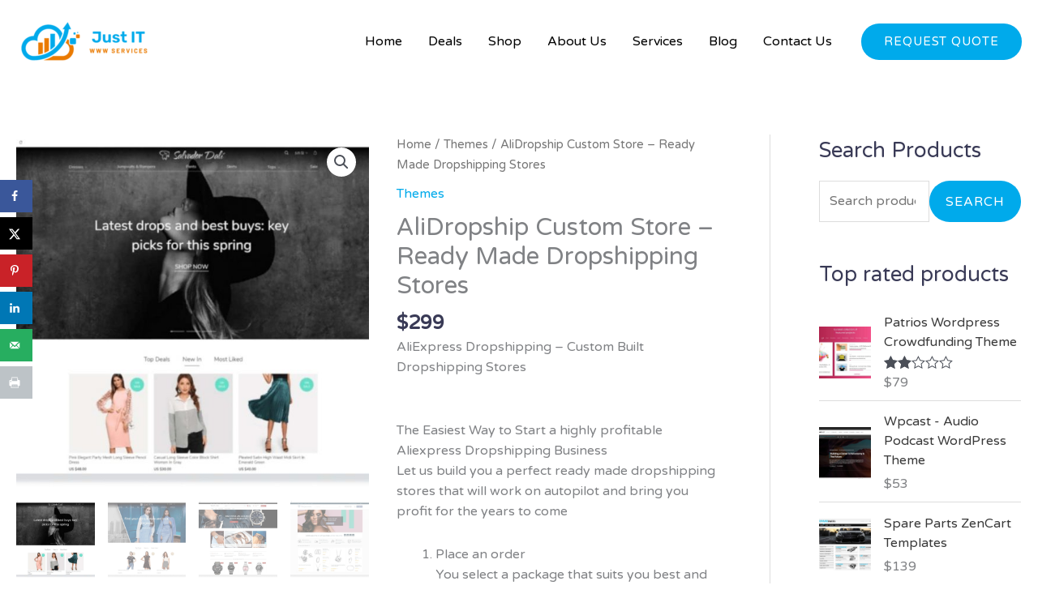

--- FILE ---
content_type: text/html; charset=UTF-8
request_url: https://justithosting.com/product/alidropship-custom-store-ready-made-dropshipping-stores/
body_size: 40248
content:
<!DOCTYPE html><html
lang=en-US><head><style>img.lazy{min-height:1px}</style><link
href=https://justithosting.com/wp-content/plugins/w3-total-cache/pub/js/lazyload.min.js as=script><meta
charset="UTF-8"><meta
name="viewport" content="width=device-width, initial-scale=1"><link
rel=profile href=https://gmpg.org/xfn/11><link
rel=dns-prefetch href=//cdn.hu-manity.co>
 <script>var huOptions = {"appID":"justithostingcom-8358a06","currentLanguage":"en","blocking":false,"globalCookie":false,"isAdmin":false,"privacyConsent":true,"forms":[]};</script> <script src=https://cdn.hu-manity.co/hu-banner.min.js></script><meta
name='robots' content='index, follow, max-image-preview:large, max-snippet:-1, max-video-preview:-1'><title>AliDropship Custom Store - Ready Made Dropshipping Stores</title><meta
name="description" content="AliDropship Custom Store - Ready Made Dropshipping Stores. Works on autopilot and bring you profit for years. Easiest start to Dropshipping"><link
rel=canonical href=https://alidropship.com/start-new-business/ ><meta
name="twitter:label1" content="Est. reading time"><meta
name="twitter:data1" content="2 minutes"> <script type=application/ld+json class=yoast-schema-graph>{"@context":"https://schema.org","@graph":[{"@type":"WebPage","@id":"https://justithosting.com/product/alidropship-custom-store-ready-made-dropshipping-stores/","url":"https://alidropship.com/start-new-business/","name":"AliDropship Custom Store - Ready Made Dropshipping Stores","isPartOf":{"@id":"https://justithosting.com/#website"},"primaryImageOfPage":{"@id":"https://alidropship.com/start-new-business/#primaryimage"},"image":{"@id":"https://alidropship.com/start-new-business/#primaryimage"},"thumbnailUrl":"https://justithosting.com/wp-content/uploads/2021/06/alidropship-ready-store-01.jpg","datePublished":"2021-06-13T12:51:53+00:00","dateModified":"2024-07-08T01:23:27+00:00","description":"AliDropship Custom Store - Ready Made Dropshipping Stores. Works on autopilot and bring you profit for years. Easiest start to Dropshipping","breadcrumb":{"@id":"https://alidropship.com/start-new-business/#breadcrumb"},"inLanguage":"en-US","potentialAction":[{"@type":"ReadAction","target":["https://alidropship.com/start-new-business/"]}]},{"@type":"ImageObject","inLanguage":"en-US","@id":"https://alidropship.com/start-new-business/#primaryimage","url":"https://justithosting.com/wp-content/uploads/2021/06/alidropship-ready-store-01.jpg","contentUrl":"https://justithosting.com/wp-content/uploads/2021/06/alidropship-ready-store-01.jpg","width":1000,"height":1000,"caption":"alidropship custom store 01"},{"@type":"BreadcrumbList","@id":"https://alidropship.com/start-new-business/#breadcrumb","itemListElement":[{"@type":"ListItem","position":1,"name":"Home","item":"https://justithosting.com/"},{"@type":"ListItem","position":2,"name":"Website Themes and Plugins &#8211; Shop","item":"https://justithosting.com/website-themes-and-plugins-shop/"},{"@type":"ListItem","position":3,"name":"AliDropship Custom Store &#8211; Ready Made Dropshipping Stores"}]},{"@type":"WebSite","@id":"https://justithosting.com/#website","url":"https://justithosting.com/","name":"Just IT Hosting","description":"Professional website development company in India","publisher":{"@id":"https://justithosting.com/#organization"},"potentialAction":[{"@type":"SearchAction","target":{"@type":"EntryPoint","urlTemplate":"https://justithosting.com/?s={search_term_string}"},"query-input":{"@type":"PropertyValueSpecification","valueRequired":true,"valueName":"search_term_string"}}],"inLanguage":"en-US"},{"@type":"Organization","@id":"https://justithosting.com/#organization","name":"Just IT Hosting","url":"https://justithosting.com/","logo":{"@type":"ImageObject","inLanguage":"en-US","@id":"https://justithosting.com/#/schema/logo/image/","url":"https://justithosting.com/wp-content/uploads/2021/06/justITlogo.png","contentUrl":"https://justithosting.com/wp-content/uploads/2021/06/justITlogo.png","width":300,"height":126,"caption":"Just IT Hosting"},"image":{"@id":"https://justithosting.com/#/schema/logo/image/"},"sameAs":["https://www.facebook.com/JustITHosting/","https://x.com/JustITHosting","https://www.instagram.com/justithosting/","https://www.linkedin.com/company/justithosting","https://in.pinterest.com/justithosting/","https://www.youtube.com/user/ahmedrafeeqh"]}]}</script> <meta
property="og:locale" content="en_US"><meta
property="og:type" content="article"><meta
property="og:title" content="AliDropship Custom Store - Ready Made Dropshipping Stores"><meta
property="og:description" content="AliDropship Custom Store - Ready Made Dropshipping Stores. The Easiest Way to Start an AliExpress Dropshipping Business. Works on autopilot and bring you profit for years"><meta
property="og:url" content="https://justithosting.com/product/alidropship-custom-store-ready-made-dropshipping-stores/"><meta
property="og:site_name" content="Just IT Hosting"><meta
property="og:updated_time" content="2024-07-08T06:53:27+00:00"><meta
property="article:published_time" content="2021-06-13T18:21:53+00:00"><meta
property="article:modified_time" content="2024-07-08T06:53:27+00:00"><meta
name="twitter:card" content="summary_large_image"><meta
name="twitter:title" content="AliDropship Custom Store - Ready Made Dropshipping Stores"><meta
name="twitter:description" content="AliDropship Custom Store - Ready Made Dropshipping Stores. The Easiest Way to Start an AliExpress Dropshipping Business. Works on autopilot and bring you profit for years"><meta
class="flipboard-article" content="AliDropship Custom Store - Ready Made Dropshipping Stores. The Easiest Way to Start an AliExpress Dropshipping Business. Works on autopilot and bring you profit for years"><meta
property="og:image" content="https://justithosting.com/wp-content/uploads/2021/06/alidropship-ready-store-01.jpg"><meta
name="twitter:image" content="https://justithosting.com/wp-content/uploads/2021/06/alidropship-ready-store-01.jpg"><meta
property="og:image:width" content="1000"><meta
property="og:image:height" content="1000"><link
rel=dns-prefetch href=//fonts.googleapis.com><link
rel=alternate type=application/rss+xml title="Just IT Hosting &raquo; Feed" href=https://justithosting.com/feed/ ><link
rel=alternate type=application/rss+xml title="Just IT Hosting &raquo; Comments Feed" href=https://justithosting.com/comments/feed/ ><link
rel=alternate type=application/rss+xml title="Just IT Hosting &raquo; AliDropship Custom Store &#8211; Ready Made Dropshipping Stores Comments Feed" href=https://justithosting.com/product/alidropship-custom-store-ready-made-dropshipping-stores/feed/ ><link
rel=alternate title="oEmbed (JSON)" type=application/json+oembed href="https://justithosting.com/wp-json/oembed/1.0/embed?url=https%3A%2F%2Fjustithosting.com%2Fproduct%2Falidropship-custom-store-ready-made-dropshipping-stores%2F"><link
rel=alternate title="oEmbed (XML)" type=text/xml+oembed href="https://justithosting.com/wp-json/oembed/1.0/embed?url=https%3A%2F%2Fjustithosting.com%2Fproduct%2Falidropship-custom-store-ready-made-dropshipping-stores%2F&#038;format=xml"><style id=wp-img-auto-sizes-contain-inline-css>img:is([sizes=auto i],[sizes^="auto," i]){contain-intrinsic-size:3000px 1500px}
/*# sourceURL=wp-img-auto-sizes-contain-inline-css */</style><link
rel=stylesheet href=https://justithosting.com/wp-content/cache/minify/ec8fe.css media=all><style id=astra-theme-css-inline-css>/*<![CDATA[*/.ast-no-sidebar .entry-content .alignfull {margin-left: calc( -50vw + 50%);margin-right: calc( -50vw + 50%);max-width: 100vw;width: 100vw;}.ast-no-sidebar .entry-content .alignwide {margin-left: calc(-41vw + 50%);margin-right: calc(-41vw + 50%);max-width: unset;width: unset;}.ast-no-sidebar .entry-content .alignfull .alignfull,.ast-no-sidebar .entry-content .alignfull .alignwide,.ast-no-sidebar .entry-content .alignwide .alignfull,.ast-no-sidebar .entry-content .alignwide .alignwide,.ast-no-sidebar .entry-content .wp-block-column .alignfull,.ast-no-sidebar .entry-content .wp-block-column .alignwide{width: 100%;margin-left: auto;margin-right: auto;}.wp-block-gallery,.blocks-gallery-grid {margin: 0;}.wp-block-separator {max-width: 100px;}.wp-block-separator.is-style-wide,.wp-block-separator.is-style-dots {max-width: none;}.entry-content .has-2-columns .wp-block-column:first-child {padding-right: 10px;}.entry-content .has-2-columns .wp-block-column:last-child {padding-left: 10px;}@media (max-width: 782px) {.entry-content .wp-block-columns .wp-block-column {flex-basis: 100%;}.entry-content .has-2-columns .wp-block-column:first-child {padding-right: 0;}.entry-content .has-2-columns .wp-block-column:last-child {padding-left: 0;}}body .entry-content .wp-block-latest-posts {margin-left: 0;}body .entry-content .wp-block-latest-posts li {list-style: none;}.ast-no-sidebar .ast-container .entry-content .wp-block-latest-posts {margin-left: 0;}.ast-header-break-point .entry-content .alignwide {margin-left: auto;margin-right: auto;}.entry-content .blocks-gallery-item img {margin-bottom: auto;}.wp-block-pullquote {border-top: 4px solid #555d66;border-bottom: 4px solid #555d66;color: #40464d;}:root{--ast-post-nav-space:0;--ast-container-default-xlg-padding:6.67em;--ast-container-default-lg-padding:5.67em;--ast-container-default-slg-padding:4.34em;--ast-container-default-md-padding:3.34em;--ast-container-default-sm-padding:6.67em;--ast-container-default-xs-padding:2.4em;--ast-container-default-xxs-padding:1.4em;--ast-code-block-background:#EEEEEE;--ast-comment-inputs-background:#FAFAFA;--ast-normal-container-width:1440px;--ast-narrow-container-width:750px;--ast-blog-title-font-weight:normal;--ast-blog-meta-weight:inherit;--ast-global-color-primary:var(--ast-global-color-5);--ast-global-color-secondary:var(--ast-global-color-4);--ast-global-color-alternate-background:var(--ast-global-color-7);--ast-global-color-subtle-background:var(--ast-global-color-6);--ast-bg-style-guide:var( --ast-global-color-secondary,--ast-global-color-5 );--ast-shadow-style-guide:0px 0px 4px 0 #00000057;--ast-global-dark-bg-style:#fff;--ast-global-dark-lfs:#fbfbfb;--ast-widget-bg-color:#fafafa;--ast-wc-container-head-bg-color:#fbfbfb;--ast-title-layout-bg:#eeeeee;--ast-search-border-color:#e7e7e7;--ast-lifter-hover-bg:#e6e6e6;--ast-gallery-block-color:#000;--srfm-color-input-label:var(--ast-global-color-2);}html{font-size:100%;}a,.page-title{color:#00aaeb;}a:hover,a:focus{color:#ea7a00;}body,button,input,select,textarea,.ast-button,.ast-custom-button{font-family:'Varela Round',sans-serif;font-weight:400;font-size:16px;font-size:1rem;line-height:var(--ast-body-line-height,1.6em);}blockquote{color:#00000b;}h1,h2,h3,h4,h5,h6,.entry-content :where(h1,h2,h3,h4,h5,h6),.entry-content :where(h1,h2,h3,h4,h5,h6) a,.site-title,.site-title a{font-weight:normal;line-height:1em;}.ast-site-identity .site-title a{color:var(--ast-global-color-2);}.site-title{font-size:35px;font-size:2.1875rem;display:none;}header .custom-logo-link img{max-width:180px;width:180px;}.astra-logo-svg{width:180px;}.site-header .site-description{font-size:15px;font-size:0.9375rem;display:none;}.entry-title{font-size:30px;font-size:1.875rem;}.archive .ast-article-post .ast-article-inner,.blog .ast-article-post .ast-article-inner,.archive .ast-article-post .ast-article-inner:hover,.blog .ast-article-post .ast-article-inner:hover{overflow:hidden;}h1,.entry-content :where(h1),.entry-content :where(h1) a{font-size:42px;font-size:2.625rem;font-weight:normal;line-height:1.4em;}h2,.entry-content :where(h2),.entry-content :where(h2) a{font-size:42px;font-size:2.625rem;line-height:1.3em;}h3,.entry-content :where(h3),.entry-content :where(h3) a{font-size:30px;font-size:1.875rem;line-height:1.3em;}h4,.entry-content :where(h4),.entry-content :where(h4) a{font-size:20px;font-size:1.25rem;line-height:1.2em;}h5,.entry-content :where(h5),.entry-content :where(h5) a{font-size:18px;font-size:1.125rem;line-height:1.2em;}h6,.entry-content :where(h6),.entry-content :where(h6) a{font-size:15px;font-size:0.9375rem;line-height:1.25em;}::selection{background-color:#00aaeb;color:#ffffff;}body,h1,h2,h3,h4,h5,h6,.entry-title a,.entry-content :where(h1,h2,h3,h4,h5,h6),.entry-content :where(h1,h2,h3,h4,h5,h6) a{color:#393a56;}.tagcloud a:hover,.tagcloud a:focus,.tagcloud a.current-item{color:#ffffff;border-color:#00aaeb;background-color:#00aaeb;}input:focus,input[type="text"]:focus,input[type="email"]:focus,input[type="url"]:focus,input[type="password"]:focus,input[type="reset"]:focus,input[type="search"]:focus,textarea:focus{border-color:#00aaeb;}input[type="radio"]:checked,input[type=reset],input[type="checkbox"]:checked,input[type="checkbox"]:hover:checked,input[type="checkbox"]:focus:checked,input[type=range]::-webkit-slider-thumb{border-color:#00aaeb;background-color:#00aaeb;box-shadow:none;}.site-footer a:hover + .post-count,.site-footer a:focus + .post-count{background:#00aaeb;border-color:#00aaeb;}.single .nav-links .nav-previous,.single .nav-links .nav-next{color:#00aaeb;}.entry-meta,.entry-meta *{line-height:1.45;color:#00aaeb;}.entry-meta a:not(.ast-button):hover,.entry-meta a:not(.ast-button):hover *,.entry-meta a:not(.ast-button):focus,.entry-meta a:not(.ast-button):focus *,.page-links > .page-link,.page-links .page-link:hover,.post-navigation a:hover{color:#ea7a00;}#cat option,.secondary .calendar_wrap thead a,.secondary .calendar_wrap thead a:visited{color:#00aaeb;}.secondary .calendar_wrap #today,.ast-progress-val span{background:#00aaeb;}.secondary a:hover + .post-count,.secondary a:focus + .post-count{background:#00aaeb;border-color:#00aaeb;}.calendar_wrap #today > a{color:#ffffff;}.page-links .page-link,.single .post-navigation a{color:#00aaeb;}.ast-search-menu-icon .search-form button.search-submit{padding:0 4px;}.ast-search-menu-icon form.search-form{padding-right:0;}.ast-search-menu-icon.slide-search input.search-field{width:0;}.ast-header-search .ast-search-menu-icon.ast-dropdown-active .search-form,.ast-header-search .ast-search-menu-icon.ast-dropdown-active .search-field:focus{transition:all 0.2s;}.search-form input.search-field:focus{outline:none;}.widget-title,.widget .wp-block-heading{font-size:22px;font-size:1.375rem;color:#393a56;}#secondary,#secondary button,#secondary input,#secondary select,#secondary textarea{font-size:16px;font-size:1rem;}.ast-search-menu-icon.slide-search a:focus-visible:focus-visible,.astra-search-icon:focus-visible,#close:focus-visible,a:focus-visible,.ast-menu-toggle:focus-visible,.site .skip-link:focus-visible,.wp-block-loginout input:focus-visible,.wp-block-search.wp-block-search__button-inside .wp-block-search__inside-wrapper,.ast-header-navigation-arrow:focus-visible,.woocommerce .wc-proceed-to-checkout > .checkout-button:focus-visible,.woocommerce .woocommerce-MyAccount-navigation ul li a:focus-visible,.ast-orders-table__row .ast-orders-table__cell:focus-visible,.woocommerce .woocommerce-order-details .order-again > .button:focus-visible,.woocommerce .woocommerce-message a.button.wc-forward:focus-visible,.woocommerce #minus_qty:focus-visible,.woocommerce #plus_qty:focus-visible,a#ast-apply-coupon:focus-visible,.woocommerce .woocommerce-info a:focus-visible,.woocommerce .astra-shop-summary-wrap a:focus-visible,.woocommerce a.wc-forward:focus-visible,#ast-apply-coupon:focus-visible,.woocommerce-js .woocommerce-mini-cart-item a.remove:focus-visible,#close:focus-visible,.button.search-submit:focus-visible,#search_submit:focus,.normal-search:focus-visible,.ast-header-account-wrap:focus-visible,.woocommerce .ast-on-card-button.ast-quick-view-trigger:focus,.astra-cart-drawer-close:focus,.ast-single-variation:focus,.ast-woocommerce-product-gallery__image:focus,.ast-button:focus,.woocommerce-product-gallery--with-images [data-controls="prev"]:focus-visible,.woocommerce-product-gallery--with-images [data-controls="next"]:focus-visible,.ast-builder-button-wrap:has(.ast-custom-button-link:focus),.ast-builder-button-wrap .ast-custom-button-link:focus{outline-style:dotted;outline-color:inherit;outline-width:thin;}input:focus,input[type="text"]:focus,input[type="email"]:focus,input[type="url"]:focus,input[type="password"]:focus,input[type="reset"]:focus,input[type="search"]:focus,input[type="number"]:focus,textarea:focus,.wp-block-search__input:focus,[data-section="section-header-mobile-trigger"] .ast-button-wrap .ast-mobile-menu-trigger-minimal:focus,.ast-mobile-popup-drawer.active .menu-toggle-close:focus,.woocommerce-ordering select.orderby:focus,#ast-scroll-top:focus,#coupon_code:focus,.woocommerce-page #comment:focus,.woocommerce #reviews #respond input#submit:focus,.woocommerce a.add_to_cart_button:focus,.woocommerce .button.single_add_to_cart_button:focus,.woocommerce .woocommerce-cart-form button:focus,.woocommerce .woocommerce-cart-form__cart-item .quantity .qty:focus,.woocommerce .woocommerce-billing-fields .woocommerce-billing-fields__field-wrapper .woocommerce-input-wrapper > .input-text:focus,.woocommerce #order_comments:focus,.woocommerce #place_order:focus,.woocommerce .woocommerce-address-fields .woocommerce-address-fields__field-wrapper .woocommerce-input-wrapper > .input-text:focus,.woocommerce .woocommerce-MyAccount-content form button:focus,.woocommerce .woocommerce-MyAccount-content .woocommerce-EditAccountForm .woocommerce-form-row .woocommerce-Input.input-text:focus,.woocommerce .ast-woocommerce-container .woocommerce-pagination ul.page-numbers li a:focus,body #content .woocommerce form .form-row .select2-container--default .select2-selection--single:focus,#ast-coupon-code:focus,.woocommerce.woocommerce-js .quantity input[type=number]:focus,.woocommerce-js .woocommerce-mini-cart-item .quantity input[type=number]:focus,.woocommerce p#ast-coupon-trigger:focus{border-style:dotted;border-color:inherit;border-width:thin;}input{outline:none;}.woocommerce-js input[type=text]:focus,.woocommerce-js input[type=email]:focus,.woocommerce-js textarea:focus,input[type=number]:focus,.comments-area textarea#comment:focus,.comments-area textarea#comment:active,.comments-area .ast-comment-formwrap input[type="text"]:focus,.comments-area .ast-comment-formwrap input[type="text"]:active{outline-style:unset;outline-color:inherit;outline-width:thin;}.site-logo-img img{ transition:all 0.2s linear;}body .ast-oembed-container *{position:absolute;top:0;width:100%;height:100%;left:0;}body .wp-block-embed-pocket-casts .ast-oembed-container *{position:unset;}.ast-single-post-featured-section + article {margin-top: 2em;}.site-content .ast-single-post-featured-section img {width: 100%;overflow: hidden;object-fit: cover;}.site > .ast-single-related-posts-container {margin-top: 0;}@media (min-width: 769px) {.ast-desktop .ast-container--narrow {max-width: var(--ast-narrow-container-width);margin: 0 auto;}}#secondary {margin: 4em 0 2.5em;word-break: break-word;line-height: 2;}#secondary li {margin-bottom: 0.25em;}#secondary li:last-child {margin-bottom: 0;}@media (max-width: 768px) {.js_active .ast-plain-container.ast-single-post #secondary {margin-top: 1.5em;}}.ast-separate-container.ast-two-container #secondary .widget {background-color: #fff;padding: 2em;margin-bottom: 2em;}@media (min-width: 993px) {.ast-left-sidebar #secondary {padding-right: 60px;}.ast-right-sidebar #secondary {padding-left: 60px;}}@media (max-width: 993px) {.ast-right-sidebar #secondary {padding-left: 30px;}.ast-left-sidebar #secondary {padding-right: 30px;}}@media (max-width:768.9px){#ast-desktop-header{display:none;}}@media (min-width:769px){#ast-mobile-header{display:none;}}@media( max-width: 420px ) {.single .nav-links .nav-previous,.single .nav-links .nav-next {width: 100%;text-align: center;}}.wp-block-buttons.aligncenter{justify-content:center;}@media (max-width:782px){.entry-content .wp-block-columns .wp-block-column{margin-left:0px;}}.wp-block-image.aligncenter{margin-left:auto;margin-right:auto;}.wp-block-table.aligncenter{margin-left:auto;margin-right:auto;}.wp-block-buttons .wp-block-button.is-style-outline .wp-block-button__link.wp-element-button,.ast-outline-button,.wp-block-uagb-buttons-child .uagb-buttons-repeater.ast-outline-button{border-color:#00aaeb;border-top-width:2px;border-right-width:2px;border-bottom-width:2px;border-left-width:2px;font-family:inherit;font-weight:400;font-size:15px;font-size:0.9375rem;line-height:1em;border-top-left-radius:50px;border-top-right-radius:50px;border-bottom-right-radius:50px;border-bottom-left-radius:50px;}.wp-block-button.is-style-outline .wp-block-button__link:hover,.wp-block-buttons .wp-block-button.is-style-outline .wp-block-button__link:focus,.wp-block-buttons .wp-block-button.is-style-outline > .wp-block-button__link:not(.has-text-color):hover,.wp-block-buttons .wp-block-button.wp-block-button__link.is-style-outline:not(.has-text-color):hover,.ast-outline-button:hover,.ast-outline-button:focus,.wp-block-uagb-buttons-child .uagb-buttons-repeater.ast-outline-button:hover,.wp-block-uagb-buttons-child .uagb-buttons-repeater.ast-outline-button:focus{background-color:#ea7a00;}.wp-block-button .wp-block-button__link.wp-element-button.is-style-outline:not(.has-background),.wp-block-button.is-style-outline>.wp-block-button__link.wp-element-button:not(.has-background),.ast-outline-button{background-color:#00aaeb;}.entry-content[data-ast-blocks-layout] > figure{margin-bottom:1em;}@media (max-width:768px){.ast-left-sidebar #content > .ast-container{display:flex;flex-direction:column-reverse;width:100%;}.ast-separate-container .ast-article-post,.ast-separate-container .ast-article-single{padding:1.5em 2.14em;}.ast-author-box img.avatar{margin:20px 0 0 0;}}@media (max-width:768px){#secondary.secondary{padding-top:0;}.ast-separate-container.ast-right-sidebar #secondary{padding-left:1em;padding-right:1em;}.ast-separate-container.ast-two-container #secondary{padding-left:0;padding-right:0;}.ast-page-builder-template .entry-header #secondary,.ast-page-builder-template #secondary{margin-top:1.5em;}}@media (max-width:768px){.ast-right-sidebar #primary{padding-right:0;}.ast-page-builder-template.ast-left-sidebar #secondary,.ast-page-builder-template.ast-right-sidebar #secondary{padding-right:20px;padding-left:20px;}.ast-right-sidebar #secondary,.ast-left-sidebar #primary{padding-left:0;}.ast-left-sidebar #secondary{padding-right:0;}}@media (min-width:769px){.ast-separate-container.ast-right-sidebar #primary,.ast-separate-container.ast-left-sidebar #primary{border:0;}.search-no-results.ast-separate-container #primary{margin-bottom:4em;}}@media (min-width:769px){.ast-right-sidebar #primary{border-right:1px solid var(--ast-border-color);}.ast-left-sidebar #primary{border-left:1px solid var(--ast-border-color);}.ast-right-sidebar #secondary{border-left:1px solid var(--ast-border-color);margin-left:-1px;}.ast-left-sidebar #secondary{border-right:1px solid var(--ast-border-color);margin-right:-1px;}.ast-separate-container.ast-two-container.ast-right-sidebar #secondary{padding-left:30px;padding-right:0;}.ast-separate-container.ast-two-container.ast-left-sidebar #secondary{padding-right:30px;padding-left:0;}.ast-separate-container.ast-right-sidebar #secondary,.ast-separate-container.ast-left-sidebar #secondary{border:0;margin-left:auto;margin-right:auto;}.ast-separate-container.ast-two-container #secondary .widget:last-child{margin-bottom:0;}}.elementor-widget-button .elementor-button{border-style:solid;text-decoration:none;border-top-width:0;border-right-width:0;border-left-width:0;border-bottom-width:0;}body .elementor-button.elementor-size-sm,body .elementor-button.elementor-size-xs,body .elementor-button.elementor-size-md,body .elementor-button.elementor-size-lg,body .elementor-button.elementor-size-xl,body .elementor-button{border-top-left-radius:50px;border-top-right-radius:50px;border-bottom-right-radius:50px;border-bottom-left-radius:50px;padding-top:10px;padding-right:40px;padding-bottom:10px;padding-left:40px;}.elementor-widget-button .elementor-button{border-color:#00aaeb;background-color:#00aaeb;}.elementor-widget-button .elementor-button:hover,.elementor-widget-button .elementor-button:focus{color:#ffffff;background-color:#ea7a00;border-color:#ea7a00;}.wp-block-button .wp-block-button__link ,.elementor-widget-button .elementor-button,.elementor-widget-button .elementor-button:visited{color:#ffffff;}.elementor-widget-button .elementor-button{font-weight:400;font-size:15px;font-size:0.9375rem;line-height:1em;text-transform:uppercase;letter-spacing:1px;}body .elementor-button.elementor-size-sm,body .elementor-button.elementor-size-xs,body .elementor-button.elementor-size-md,body .elementor-button.elementor-size-lg,body .elementor-button.elementor-size-xl,body .elementor-button{font-size:15px;font-size:0.9375rem;}.wp-block-button .wp-block-button__link:hover,.wp-block-button .wp-block-button__link:focus{color:#ffffff;background-color:#ea7a00;border-color:#ea7a00;}.elementor-widget-heading h1.elementor-heading-title{line-height:1.4em;}.elementor-widget-heading h2.elementor-heading-title{line-height:1.3em;}.elementor-widget-heading h3.elementor-heading-title{line-height:1.3em;}.elementor-widget-heading h4.elementor-heading-title{line-height:1.2em;}.elementor-widget-heading h5.elementor-heading-title{line-height:1.2em;}.elementor-widget-heading h6.elementor-heading-title{line-height:1.25em;}.wp-block-button .wp-block-button__link{border-top-width:0;border-right-width:0;border-left-width:0;border-bottom-width:0;border-color:#00aaeb;background-color:#00aaeb;color:#ffffff;font-family:inherit;font-weight:400;line-height:1em;text-transform:uppercase;letter-spacing:1px;font-size:15px;font-size:0.9375rem;border-top-left-radius:50px;border-top-right-radius:50px;border-bottom-right-radius:50px;border-bottom-left-radius:50px;padding-top:10px;padding-right:40px;padding-bottom:10px;padding-left:40px;}.menu-toggle,button,.ast-button,.ast-custom-button,.button,input#submit,input[type="button"],input[type="submit"],input[type="reset"]{border-style:solid;border-top-width:0;border-right-width:0;border-left-width:0;border-bottom-width:0;color:#ffffff;border-color:#00aaeb;background-color:#00aaeb;padding-top:10px;padding-right:40px;padding-bottom:10px;padding-left:40px;font-family:inherit;font-weight:400;font-size:15px;font-size:0.9375rem;line-height:1em;text-transform:uppercase;letter-spacing:1px;border-top-left-radius:50px;border-top-right-radius:50px;border-bottom-right-radius:50px;border-bottom-left-radius:50px;}button:focus,.menu-toggle:hover,button:hover,.ast-button:hover,.ast-custom-button:hover .button:hover,.ast-custom-button:hover ,input[type=reset]:hover,input[type=reset]:focus,input#submit:hover,input#submit:focus,input[type="button"]:hover,input[type="button"]:focus,input[type="submit"]:hover,input[type="submit"]:focus{color:#ffffff;background-color:#ea7a00;border-color:#ea7a00;}@media (max-width:768px){.ast-mobile-header-stack .main-header-bar .ast-search-menu-icon{display:inline-block;}.ast-header-break-point.ast-header-custom-item-outside .ast-mobile-header-stack .main-header-bar .ast-search-icon{margin:0;}.ast-comment-avatar-wrap img{max-width:2.5em;}.ast-comment-meta{padding:0 1.8888em 1.3333em;}.ast-separate-container .ast-comment-list li.depth-1{padding:1.5em 2.14em;}.ast-separate-container .comment-respond{padding:2em 2.14em;}}@media (min-width:544px){.ast-container{max-width:100%;}}@media (max-width:544px){.ast-separate-container .ast-article-post,.ast-separate-container .ast-article-single,.ast-separate-container .comments-title,.ast-separate-container .ast-archive-description{padding:1.5em 1em;}.ast-separate-container #content .ast-container{padding-left:0.54em;padding-right:0.54em;}.ast-separate-container .ast-comment-list .bypostauthor{padding:.5em;}.ast-search-menu-icon.ast-dropdown-active .search-field{width:170px;}.ast-separate-container #secondary{padding-top:0;}.ast-separate-container.ast-two-container #secondary .widget{margin-bottom:1.5em;padding-left:1em;padding-right:1em;}} #ast-mobile-header .ast-site-header-cart-li a{pointer-events:none;}.ast-no-sidebar.ast-separate-container .entry-content .alignfull {margin-left: -6.67em;margin-right: -6.67em;width: auto;}@media (max-width: 1200px) {.ast-no-sidebar.ast-separate-container .entry-content .alignfull {margin-left: -2.4em;margin-right: -2.4em;}}@media (max-width: 768px) {.ast-no-sidebar.ast-separate-container .entry-content .alignfull {margin-left: -2.14em;margin-right: -2.14em;}}@media (max-width: 544px) {.ast-no-sidebar.ast-separate-container .entry-content .alignfull {margin-left: -1em;margin-right: -1em;}}.ast-no-sidebar.ast-separate-container .entry-content .alignwide {margin-left: -20px;margin-right: -20px;}.ast-no-sidebar.ast-separate-container .entry-content .wp-block-column .alignfull,.ast-no-sidebar.ast-separate-container .entry-content .wp-block-column .alignwide {margin-left: auto;margin-right: auto;width: 100%;}@media (max-width:768px){.widget-title{font-size:22px;font-size:1.375rem;}body,button,input,select,textarea,.ast-button,.ast-custom-button{font-size:16px;font-size:1rem;}#secondary,#secondary button,#secondary input,#secondary select,#secondary textarea{font-size:16px;font-size:1rem;}.site-title{display:none;}.site-header .site-description{display:none;}h1,.entry-content :where(h1),.entry-content :where(h1) a{font-size:40px;}h2,.entry-content :where(h2),.entry-content :where(h2) a{font-size:35px;}h3,.entry-content :where(h3),.entry-content :where(h3) a{font-size:24px;}.astra-logo-svg{width:140px;}header .custom-logo-link img,.ast-header-break-point .site-logo-img .custom-mobile-logo-link img{max-width:140px;width:140px;}}@media (max-width:544px){.widget-title{font-size:22px;font-size:1.375rem;}body,button,input,select,textarea,.ast-button,.ast-custom-button{font-size:16px;font-size:1rem;}#secondary,#secondary button,#secondary input,#secondary select,#secondary textarea{font-size:16px;font-size:1rem;}.site-title{display:none;}.site-header .site-description{display:none;}h1,.entry-content :where(h1),.entry-content :where(h1) a{font-size:28px;}h2,.entry-content :where(h2),.entry-content :where(h2) a{font-size:24px;}h3,.entry-content :where(h3),.entry-content :where(h3) a{font-size:20px;}h4,.entry-content :where(h4),.entry-content :where(h4) a{font-size:18px;font-size:1.125rem;}h5,.entry-content :where(h5),.entry-content :where(h5) a{font-size:17px;font-size:1.0625rem;}h6,.entry-content :where(h6),.entry-content :where(h6) a{font-size:15px;font-size:0.9375rem;}header .custom-logo-link img,.ast-header-break-point .site-branding img,.ast-header-break-point .custom-logo-link img{max-width:120px;width:120px;}.astra-logo-svg{width:120px;}.ast-header-break-point .site-logo-img .custom-mobile-logo-link img{max-width:120px;}}@media (max-width:544px){html{font-size:100%;}}@media (min-width:769px){.ast-container{max-width:1480px;}}@font-face {font-family: "Astra";src: url(https://justithosting.com/wp-content/themes/astra/assets/fonts/astra.woff) format("woff"),url(https://justithosting.com/wp-content/themes/astra/assets/fonts/astra.ttf) format("truetype"),url(https://justithosting.com/wp-content/themes/astra/assets/fonts/astra.svg#astra) format("svg");font-weight: normal;font-style: normal;font-display: fallback;}@media (min-width:769px){.main-header-menu .sub-menu .menu-item.ast-left-align-sub-menu:hover > .sub-menu,.main-header-menu .sub-menu .menu-item.ast-left-align-sub-menu.focus > .sub-menu{margin-left:-2px;}}.site .comments-area{padding-bottom:3em;}.astra-icon-down_arrow::after {content: "\e900";font-family: Astra;}.astra-icon-close::after {content: "\e5cd";font-family: Astra;}.astra-icon-drag_handle::after {content: "\e25d";font-family: Astra;}.astra-icon-format_align_justify::after {content: "\e235";font-family: Astra;}.astra-icon-menu::after {content: "\e5d2";font-family: Astra;}.astra-icon-reorder::after {content: "\e8fe";font-family: Astra;}.astra-icon-search::after {content: "\e8b6";font-family: Astra;}.astra-icon-zoom_in::after {content: "\e56b";font-family: Astra;}.astra-icon-check-circle::after {content: "\e901";font-family: Astra;}.astra-icon-shopping-cart::after {content: "\f07a";font-family: Astra;}.astra-icon-shopping-bag::after {content: "\f290";font-family: Astra;}.astra-icon-shopping-basket::after {content: "\f291";font-family: Astra;}.astra-icon-circle-o::after {content: "\e903";font-family: Astra;}.astra-icon-certificate::after {content: "\e902";font-family: Astra;}blockquote {padding: 1.2em;}:root .has-ast-global-color-0-color{color:var(--ast-global-color-0);}:root .has-ast-global-color-0-background-color{background-color:var(--ast-global-color-0);}:root .wp-block-button .has-ast-global-color-0-color{color:var(--ast-global-color-0);}:root .wp-block-button .has-ast-global-color-0-background-color{background-color:var(--ast-global-color-0);}:root .has-ast-global-color-1-color{color:var(--ast-global-color-1);}:root .has-ast-global-color-1-background-color{background-color:var(--ast-global-color-1);}:root .wp-block-button .has-ast-global-color-1-color{color:var(--ast-global-color-1);}:root .wp-block-button .has-ast-global-color-1-background-color{background-color:var(--ast-global-color-1);}:root .has-ast-global-color-2-color{color:var(--ast-global-color-2);}:root .has-ast-global-color-2-background-color{background-color:var(--ast-global-color-2);}:root .wp-block-button .has-ast-global-color-2-color{color:var(--ast-global-color-2);}:root .wp-block-button .has-ast-global-color-2-background-color{background-color:var(--ast-global-color-2);}:root .has-ast-global-color-3-color{color:var(--ast-global-color-3);}:root .has-ast-global-color-3-background-color{background-color:var(--ast-global-color-3);}:root .wp-block-button .has-ast-global-color-3-color{color:var(--ast-global-color-3);}:root .wp-block-button .has-ast-global-color-3-background-color{background-color:var(--ast-global-color-3);}:root .has-ast-global-color-4-color{color:var(--ast-global-color-4);}:root .has-ast-global-color-4-background-color{background-color:var(--ast-global-color-4);}:root .wp-block-button .has-ast-global-color-4-color{color:var(--ast-global-color-4);}:root .wp-block-button .has-ast-global-color-4-background-color{background-color:var(--ast-global-color-4);}:root .has-ast-global-color-5-color{color:var(--ast-global-color-5);}:root .has-ast-global-color-5-background-color{background-color:var(--ast-global-color-5);}:root .wp-block-button .has-ast-global-color-5-color{color:var(--ast-global-color-5);}:root .wp-block-button .has-ast-global-color-5-background-color{background-color:var(--ast-global-color-5);}:root .has-ast-global-color-6-color{color:var(--ast-global-color-6);}:root .has-ast-global-color-6-background-color{background-color:var(--ast-global-color-6);}:root .wp-block-button .has-ast-global-color-6-color{color:var(--ast-global-color-6);}:root .wp-block-button .has-ast-global-color-6-background-color{background-color:var(--ast-global-color-6);}:root .has-ast-global-color-7-color{color:var(--ast-global-color-7);}:root .has-ast-global-color-7-background-color{background-color:var(--ast-global-color-7);}:root .wp-block-button .has-ast-global-color-7-color{color:var(--ast-global-color-7);}:root .wp-block-button .has-ast-global-color-7-background-color{background-color:var(--ast-global-color-7);}:root .has-ast-global-color-8-color{color:var(--ast-global-color-8);}:root .has-ast-global-color-8-background-color{background-color:var(--ast-global-color-8);}:root .wp-block-button .has-ast-global-color-8-color{color:var(--ast-global-color-8);}:root .wp-block-button .has-ast-global-color-8-background-color{background-color:var(--ast-global-color-8);}:root{--ast-global-color-0:#0170B9;--ast-global-color-1:#3a3a3a;--ast-global-color-2:#3a3a3a;--ast-global-color-3:#4B4F58;--ast-global-color-4:#F5F5F5;--ast-global-color-5:#FFFFFF;--ast-global-color-6:#E5E5E5;--ast-global-color-7:#424242;--ast-global-color-8:#000000;}:root {--ast-border-color : #dddddd;}.ast-breadcrumbs .trail-browse,.ast-breadcrumbs .trail-items,.ast-breadcrumbs .trail-items li{display:inline-block;margin:0;padding:0;border:none;background:inherit;text-indent:0;text-decoration:none;}.ast-breadcrumbs .trail-browse{font-size:inherit;font-style:inherit;font-weight:inherit;color:inherit;}.ast-breadcrumbs .trail-items{list-style:none;}.trail-items li::after{padding:0 0.3em;content:"\00bb";}.trail-items li:last-of-type::after{display:none;}h1,h2,h3,h4,h5,h6,.entry-content :where(h1,h2,h3,h4,h5,h6){color:#242a56;}@media (max-width:768px){.ast-builder-grid-row-container.ast-builder-grid-row-tablet-3-firstrow .ast-builder-grid-row > *:first-child,.ast-builder-grid-row-container.ast-builder-grid-row-tablet-3-lastrow .ast-builder-grid-row > *:last-child{grid-column:1 / -1;}}@media (max-width:544px){.ast-builder-grid-row-container.ast-builder-grid-row-mobile-3-firstrow .ast-builder-grid-row > *:first-child,.ast-builder-grid-row-container.ast-builder-grid-row-mobile-3-lastrow .ast-builder-grid-row > *:last-child{grid-column:1 / -1;}}.ast-builder-layout-element[data-section="title_tagline"]{display:flex;}@media (max-width:768px){.ast-header-break-point .ast-builder-layout-element[data-section="title_tagline"]{display:flex;}}@media (max-width:544px){.ast-header-break-point .ast-builder-layout-element[data-section="title_tagline"]{display:flex;}}[data-section*="section-hb-button-"] .menu-link{display:none;}.ast-header-button-1[data-section*="section-hb-button-"] .ast-builder-button-wrap .ast-custom-button{line-height:1em;}.ast-header-button-1 .ast-custom-button{color:#ffffff;background:#00aaeb;}.ast-header-button-1 .ast-custom-button:hover{color:#ffffff;background:#ea7a00;}@media (max-width:768px){.ast-header-button-1 .ast-custom-button{color:#ffffff;background:#00aaeb;}.ast-header-button-1 .ast-custom-button:hover{color:#ffffff;background:#ea7a00;}}@media (max-width:544px){.ast-header-button-1 .ast-custom-button{color:#ffffff;background:#00aaeb;}.ast-header-button-1 .ast-custom-button:hover{color:#ffffff;background:#ea7a00;}}.ast-header-button-1[data-section*="section-hb-button-"] .ast-builder-button-wrap .ast-custom-button{padding-top:15px;padding-bottom:15px;padding-left:28px;padding-right:28px;}.ast-header-button-1[data-section="section-hb-button-1"]{display:flex;}@media (max-width:768px){.ast-header-break-point .ast-header-button-1[data-section="section-hb-button-1"]{display:flex;}}@media (max-width:544px){.ast-header-break-point .ast-header-button-1[data-section="section-hb-button-1"]{display:flex;}}.ast-builder-menu-1{font-family:inherit;font-weight:inherit;}.ast-builder-menu-1 .menu-item > .menu-link{color:#000000;}.ast-builder-menu-1 .menu-item > .ast-menu-toggle{color:#000000;}.ast-builder-menu-1 .menu-item:hover > .menu-link,.ast-builder-menu-1 .inline-on-mobile .menu-item:hover > .ast-menu-toggle{color:#00aaeb;}.ast-builder-menu-1 .menu-item:hover > .ast-menu-toggle{color:#00aaeb;}.ast-builder-menu-1 .menu-item.current-menu-item > .menu-link,.ast-builder-menu-1 .inline-on-mobile .menu-item.current-menu-item > .ast-menu-toggle,.ast-builder-menu-1 .current-menu-ancestor > .menu-link{color:#ea7a00;}.ast-builder-menu-1 .menu-item.current-menu-item > .ast-menu-toggle{color:#ea7a00;}.ast-builder-menu-1 .sub-menu,.ast-builder-menu-1 .inline-on-mobile .sub-menu{border-top-width:1px;border-bottom-width:1px;border-right-width:1px;border-left-width:1px;border-color:#eaeaea;border-style:solid;}.ast-builder-menu-1 .sub-menu .sub-menu{top:-1px;}.ast-builder-menu-1 .main-header-menu > .menu-item > .sub-menu,.ast-builder-menu-1 .main-header-menu > .menu-item > .astra-full-megamenu-wrapper{margin-top:0px;}.ast-desktop .ast-builder-menu-1 .main-header-menu > .menu-item > .sub-menu:before,.ast-desktop .ast-builder-menu-1 .main-header-menu > .menu-item > .astra-full-megamenu-wrapper:before{height:calc( 0px + 1px + 5px );}.ast-desktop .ast-builder-menu-1 .menu-item .sub-menu .menu-link{border-style:none;}@media (max-width:768px){.ast-builder-menu-1 .main-header-menu .menu-item > .menu-link{color:#000000;}.ast-builder-menu-1 .menu-item > .ast-menu-toggle{color:#000000;}.ast-builder-menu-1 .menu-item:hover > .menu-link,.ast-builder-menu-1 .inline-on-mobile .menu-item:hover > .ast-menu-toggle{color:#00aaeb;}.ast-builder-menu-1 .menu-item:hover > .ast-menu-toggle{color:#00aaeb;}.ast-builder-menu-1 .menu-item.current-menu-item > .menu-link,.ast-builder-menu-1 .inline-on-mobile .menu-item.current-menu-item > .ast-menu-toggle,.ast-builder-menu-1 .current-menu-ancestor > .menu-link,.ast-builder-menu-1 .current-menu-ancestor > .ast-menu-toggle{color:#ea7a00;}.ast-builder-menu-1 .menu-item.current-menu-item > .ast-menu-toggle{color:#ea7a00;}.ast-header-break-point .ast-builder-menu-1 .menu-item.menu-item-has-children > .ast-menu-toggle{top:0;}.ast-builder-menu-1 .inline-on-mobile .menu-item.menu-item-has-children > .ast-menu-toggle{right:-15px;}.ast-builder-menu-1 .menu-item-has-children > .menu-link:after{content:unset;}.ast-builder-menu-1 .main-header-menu > .menu-item > .sub-menu,.ast-builder-menu-1 .main-header-menu > .menu-item > .astra-full-megamenu-wrapper{margin-top:0;}}@media (max-width:544px){.ast-builder-menu-1 .main-header-menu .menu-item > .menu-link{color:#000000;}.ast-builder-menu-1 .menu-item> .ast-menu-toggle{color:#000000;}.ast-builder-menu-1 .menu-item:hover > .menu-link,.ast-builder-menu-1 .inline-on-mobile .menu-item:hover > .ast-menu-toggle{color:#00aaeb;background:rgba(0,0,0,0);}.ast-builder-menu-1 .menu-item:hover> .ast-menu-toggle{color:#00aaeb;}.ast-builder-menu-1 .menu-item.current-menu-item > .menu-link,.ast-builder-menu-1 .inline-on-mobile .menu-item.current-menu-item > .ast-menu-toggle,.ast-builder-menu-1 .current-menu-ancestor > .menu-link,.ast-builder-menu-1 .current-menu-ancestor > .ast-menu-toggle{color:#ea7a00;background:rgba(0,0,0,0);}.ast-builder-menu-1 .menu-item.current-menu-item> .ast-menu-toggle{color:#ea7a00;}.ast-header-break-point .ast-builder-menu-1 .menu-item.menu-item-has-children > .ast-menu-toggle{top:0;}.ast-builder-menu-1 .main-header-menu > .menu-item > .sub-menu,.ast-builder-menu-1 .main-header-menu > .menu-item > .astra-full-megamenu-wrapper{margin-top:0;}.ast-builder-menu-1 .main-header-menu,.ast-builder-menu-1 .main-header-menu .sub-menu{background-color:rgba(0,0,0,0);background-image:none;}}.ast-builder-menu-1{display:flex;}@media (max-width:768px){.ast-header-break-point .ast-builder-menu-1{display:flex;}}@media (max-width:544px){.ast-header-break-point .ast-builder-menu-1{display:flex;}}.site-below-footer-wrap{padding-top:20px;padding-bottom:20px;}.site-below-footer-wrap[data-section="section-below-footer-builder"]{background-color:#ea7a00;background-image:none;min-height:30px;}.site-below-footer-wrap[data-section="section-below-footer-builder"] .ast-builder-grid-row{max-width:1440px;min-height:30px;margin-left:auto;margin-right:auto;}.site-below-footer-wrap[data-section="section-below-footer-builder"] .ast-builder-grid-row,.site-below-footer-wrap[data-section="section-below-footer-builder"] .site-footer-section{align-items:center;}.site-below-footer-wrap[data-section="section-below-footer-builder"].ast-footer-row-inline .site-footer-section{display:flex;margin-bottom:0;}.ast-builder-grid-row-full .ast-builder-grid-row{grid-template-columns:1fr;}@media (max-width:768px){.site-below-footer-wrap[data-section="section-below-footer-builder"]{background-color:#ea7a00;background-image:none;}.site-below-footer-wrap[data-section="section-below-footer-builder"].ast-footer-row-tablet-inline .site-footer-section{display:flex;margin-bottom:0;}.site-below-footer-wrap[data-section="section-below-footer-builder"].ast-footer-row-tablet-stack .site-footer-section{display:block;margin-bottom:10px;}.ast-builder-grid-row-container.ast-builder-grid-row-tablet-full .ast-builder-grid-row{grid-template-columns:1fr;}}@media (max-width:544px){.site-below-footer-wrap[data-section="section-below-footer-builder"]{background-color:#ea7a00;background-image:none;}.site-below-footer-wrap[data-section="section-below-footer-builder"].ast-footer-row-mobile-inline .site-footer-section{display:flex;margin-bottom:0;}.site-below-footer-wrap[data-section="section-below-footer-builder"].ast-footer-row-mobile-stack .site-footer-section{display:block;margin-bottom:10px;}.ast-builder-grid-row-container.ast-builder-grid-row-mobile-full .ast-builder-grid-row{grid-template-columns:1fr;}}@media (max-width:544px){.site-below-footer-wrap[data-section="section-below-footer-builder"]{padding-left:30px;padding-right:30px;}}.site-below-footer-wrap[data-section="section-below-footer-builder"]{display:grid;}@media (max-width:768px){.ast-header-break-point .site-below-footer-wrap[data-section="section-below-footer-builder"]{display:none;}}@media (max-width:544px){.ast-header-break-point .site-below-footer-wrap[data-section="section-below-footer-builder"]{display:none;}}.ast-footer-copyright{text-align:left;}.ast-footer-copyright.site-footer-focus-item {color:#ffffff;}@media (max-width:768px){.ast-footer-copyright{text-align:center;}}@media (max-width:544px){.ast-footer-copyright{text-align:center;}}.ast-footer-copyright.ast-builder-layout-element{display:flex;}@media (max-width:768px){.ast-header-break-point .ast-footer-copyright.ast-builder-layout-element{display:flex;}}@media (max-width:544px){.ast-header-break-point .ast-footer-copyright.ast-builder-layout-element{display:flex;}}.ast-social-stack-desktop .ast-builder-social-element,.ast-social-stack-tablet .ast-builder-social-element,.ast-social-stack-mobile .ast-builder-social-element {margin-top: 6px;margin-bottom: 6px;}.social-show-label-true .ast-builder-social-element {width: auto;padding: 0 0.4em;}[data-section^="section-fb-social-icons-"] .footer-social-inner-wrap {text-align: center;}.ast-footer-social-wrap {width: 100%;}.ast-footer-social-wrap .ast-builder-social-element:first-child {margin-left: 0;}.ast-footer-social-wrap .ast-builder-social-element:last-child {margin-right: 0;}.ast-header-social-wrap .ast-builder-social-element:first-child {margin-left: 0;}.ast-header-social-wrap .ast-builder-social-element:last-child {margin-right: 0;}.ast-builder-social-element {line-height: 1;color: var(--ast-global-color-2);background: transparent;vertical-align: middle;transition: all 0.01s;margin-left: 6px;margin-right: 6px;justify-content: center;align-items: center;}.ast-builder-social-element .social-item-label {padding-left: 6px;}.ast-footer-social-1-wrap .ast-builder-social-element,.ast-footer-social-1-wrap .social-show-label-true .ast-builder-social-element{margin-left:7.5px;margin-right:7.5px;}.ast-footer-social-1-wrap .ast-builder-social-element svg{width:32px;height:32px;}.ast-footer-social-1-wrap .ast-social-color-type-custom svg{fill:#ffffff;}.ast-footer-social-1-wrap .ast-builder-social-element{background:#00aaeb;}.ast-footer-social-1-wrap .ast-social-color-type-custom .ast-builder-social-element:hover{color:#ea7a00;background:#00aaeb;}.ast-footer-social-1-wrap .ast-social-color-type-custom .ast-builder-social-element:hover svg{fill:#ea7a00;}.ast-footer-social-1-wrap .ast-social-color-type-custom .social-item-label{color:#ffffff;}.ast-footer-social-1-wrap .ast-builder-social-element:hover .social-item-label{color:#ffffff;}[data-section="section-fb-social-icons-1"] .footer-social-inner-wrap{text-align:left;}@media (max-width:768px){.ast-footer-social-1-wrap .ast-social-color-type-custom svg{fill:#ffffff;}.ast-footer-social-1-wrap .ast-social-color-type-custom .ast-builder-social-element{background:#00aaeb;}.ast-footer-social-1-wrap .ast-social-color-type-custom .ast-builder-social-element:hover{color:#ea7a00;background:#00aaeb;}.ast-footer-social-1-wrap .ast-social-color-type-custom .ast-builder-social-element:hover svg{fill:#ea7a00;}.ast-footer-social-1-wrap .ast-social-color-type-custom .social-item-label{color:#ffffff;}.ast-footer-social-1-wrap .ast-builder-social-element:hover .social-item-label{color:#ea7a00;}[data-section="section-fb-social-icons-1"] .footer-social-inner-wrap{text-align:left;}}@media (max-width:544px){.ast-footer-social-1-wrap .ast-builder-social-element svg{width:23px;height:23px;}.ast-footer-social-1-wrap .ast-builder-social-element{margin-left:9.5px;margin-right:9.5px;}.ast-footer-social-1-wrap{margin-right:7px;}.ast-footer-social-1-wrap .ast-social-color-type-custom svg{fill:#ffffff;}.ast-footer-social-1-wrap .ast-social-color-type-custom .ast-builder-social-element{background:#00aaeb;}.ast-footer-social-1-wrap .ast-social-color-type-custom .ast-builder-social-element:hover{color:#ea7a00;background:#00aaeb;}.ast-footer-social-1-wrap .ast-social-color-type-custom .ast-builder-social-element:hover svg{fill:#ea7a00;}.ast-footer-social-1-wrap .ast-social-color-type-custom .social-item-label{color:#ffffff;}.ast-footer-social-1-wrap .ast-builder-social-element:hover .social-item-label{color:#ea7a00;}[data-section="section-fb-social-icons-1"] .footer-social-inner-wrap{text-align:right;}}.ast-builder-layout-element[data-section="section-fb-social-icons-1"]{display:flex;}@media (max-width:768px){.ast-header-break-point .ast-builder-layout-element[data-section="section-fb-social-icons-1"]{display:flex;}}@media (max-width:544px){.ast-header-break-point .ast-builder-layout-element[data-section="section-fb-social-icons-1"]{display:flex;}}.site-primary-footer-wrap{padding-top:45px;padding-bottom:45px;}.site-primary-footer-wrap[data-section="section-primary-footer-builder"]{background-color:#020101;background-image:none;}.site-primary-footer-wrap[data-section="section-primary-footer-builder"] .ast-builder-grid-row{max-width:1440px;margin-left:auto;margin-right:auto;}.site-primary-footer-wrap[data-section="section-primary-footer-builder"] .ast-builder-grid-row,.site-primary-footer-wrap[data-section="section-primary-footer-builder"] .site-footer-section{align-items:flex-start;}.site-primary-footer-wrap[data-section="section-primary-footer-builder"].ast-footer-row-inline .site-footer-section{display:flex;margin-bottom:0;}.ast-builder-grid-row-4-equal .ast-builder-grid-row{grid-template-columns:repeat( 4,1fr );}@media (max-width:768px){.site-primary-footer-wrap[data-section="section-primary-footer-builder"]{background-color:#3a3a3a;background-image:none;}.site-primary-footer-wrap[data-section="section-primary-footer-builder"].ast-footer-row-tablet-inline .site-footer-section{display:flex;margin-bottom:0;}.site-primary-footer-wrap[data-section="section-primary-footer-builder"].ast-footer-row-tablet-stack .site-footer-section{display:block;margin-bottom:10px;}.ast-builder-grid-row-container.ast-builder-grid-row-tablet-2-equal .ast-builder-grid-row{grid-template-columns:repeat( 2,1fr );}}@media (max-width:544px){.site-primary-footer-wrap[data-section="section-primary-footer-builder"]{background-color:#3a3a3a;background-image:none;}.site-primary-footer-wrap[data-section="section-primary-footer-builder"].ast-footer-row-mobile-inline .site-footer-section{display:flex;margin-bottom:0;}.site-primary-footer-wrap[data-section="section-primary-footer-builder"].ast-footer-row-mobile-stack .site-footer-section{display:block;margin-bottom:10px;}.ast-builder-grid-row-container.ast-builder-grid-row-mobile-full .ast-builder-grid-row{grid-template-columns:1fr;}}.site-primary-footer-wrap[data-section="section-primary-footer-builder"]{padding-top:80px;padding-bottom:80px;}@media (max-width:768px){.site-primary-footer-wrap[data-section="section-primary-footer-builder"]{padding-top:50px;padding-bottom:20px;padding-left:30px;padding-right:30px;}}.site-primary-footer-wrap[data-section="section-primary-footer-builder"]{display:grid;}@media (max-width:768px){.ast-header-break-point .site-primary-footer-wrap[data-section="section-primary-footer-builder"]{display:grid;}}@media (max-width:544px){.ast-header-break-point .site-primary-footer-wrap[data-section="section-primary-footer-builder"]{display:grid;}}.footer-widget-area[data-section="sidebar-widgets-footer-widget-1"] .footer-widget-area-inner{text-align:left;}@media (max-width:768px){.footer-widget-area[data-section="sidebar-widgets-footer-widget-1"] .footer-widget-area-inner{text-align:left;}}@media (max-width:544px){.footer-widget-area[data-section="sidebar-widgets-footer-widget-1"] .footer-widget-area-inner{text-align:left;}}.footer-widget-area[data-section="sidebar-widgets-footer-widget-2"] .footer-widget-area-inner{text-align:left;}@media (max-width:768px){.footer-widget-area[data-section="sidebar-widgets-footer-widget-2"] .footer-widget-area-inner{text-align:left;}}@media (max-width:544px){.footer-widget-area[data-section="sidebar-widgets-footer-widget-2"] .footer-widget-area-inner{text-align:left;}}.footer-widget-area[data-section="sidebar-widgets-footer-widget-3"] .footer-widget-area-inner{text-align:left;}@media (max-width:768px){.footer-widget-area[data-section="sidebar-widgets-footer-widget-3"] .footer-widget-area-inner{text-align:left;}}@media (max-width:544px){.footer-widget-area[data-section="sidebar-widgets-footer-widget-3"] .footer-widget-area-inner{text-align:left;}}.footer-widget-area[data-section="sidebar-widgets-footer-widget-4"] .footer-widget-area-inner{text-align:left;}@media (max-width:768px){.footer-widget-area[data-section="sidebar-widgets-footer-widget-4"] .footer-widget-area-inner{text-align:left;}}@media (max-width:544px){.footer-widget-area[data-section="sidebar-widgets-footer-widget-4"] .footer-widget-area-inner{text-align:left;}}.footer-widget-area[data-section="sidebar-widgets-footer-widget-1"] .footer-widget-area-inner{color:#ffffff;}.footer-widget-area[data-section="sidebar-widgets-footer-widget-1"]{display:block;}@media (max-width:768px){.ast-header-break-point .footer-widget-area[data-section="sidebar-widgets-footer-widget-1"]{display:block;}}@media (max-width:544px){.ast-header-break-point .footer-widget-area[data-section="sidebar-widgets-footer-widget-1"]{display:block;}}.footer-widget-area[data-section="sidebar-widgets-footer-widget-2"] .footer-widget-area-inner a{color:#ffffff;}.footer-widget-area[data-section="sidebar-widgets-footer-widget-2"] .footer-widget-area-inner a:hover{color:#d0d8ea;}.footer-widget-area[data-section="sidebar-widgets-footer-widget-2"] .widget-title,.footer-widget-area[data-section="sidebar-widgets-footer-widget-2"] h1,.footer-widget-area[data-section="sidebar-widgets-footer-widget-2"] .widget-area h1,.footer-widget-area[data-section="sidebar-widgets-footer-widget-2"] h2,.footer-widget-area[data-section="sidebar-widgets-footer-widget-2"] .widget-area h2,.footer-widget-area[data-section="sidebar-widgets-footer-widget-2"] h3,.footer-widget-area[data-section="sidebar-widgets-footer-widget-2"] .widget-area h3,.footer-widget-area[data-section="sidebar-widgets-footer-widget-2"] h4,.footer-widget-area[data-section="sidebar-widgets-footer-widget-2"] .widget-area h4,.footer-widget-area[data-section="sidebar-widgets-footer-widget-2"] h5,.footer-widget-area[data-section="sidebar-widgets-footer-widget-2"] .widget-area h5,.footer-widget-area[data-section="sidebar-widgets-footer-widget-2"] h6,.footer-widget-area[data-section="sidebar-widgets-footer-widget-2"] .widget-area h6{color:#ffffff;}@media (max-width:544px){.footer-widget-area[data-section="sidebar-widgets-footer-widget-2"] .widget-title,.footer-widget-area[data-section="sidebar-widgets-footer-widget-2"] h1,.footer-widget-area[data-section="sidebar-widgets-footer-widget-2"] .widget-area h1,.footer-widget-area[data-section="sidebar-widgets-footer-widget-2"] h2,.footer-widget-area[data-section="sidebar-widgets-footer-widget-2"] .widget-area h2,.footer-widget-area[data-section="sidebar-widgets-footer-widget-2"] h3,.footer-widget-area[data-section="sidebar-widgets-footer-widget-2"] .widget-area h3,.footer-widget-area[data-section="sidebar-widgets-footer-widget-2"] h4,.footer-widget-area[data-section="sidebar-widgets-footer-widget-2"] .widget-area h4,.footer-widget-area[data-section="sidebar-widgets-footer-widget-2"] h5,.footer-widget-area[data-section="sidebar-widgets-footer-widget-2"] .widget-area h5,.footer-widget-area[data-section="sidebar-widgets-footer-widget-2"] h6,.footer-widget-area[data-section="sidebar-widgets-footer-widget-2"] .widget-area h6{color:#ffffff;}.footer-widget-area[data-section="sidebar-widgets-footer-widget-2"] .footer-widget-area-inner a{color:#ffffff;}.footer-widget-area[data-section="sidebar-widgets-footer-widget-2"] .footer-widget-area-inner a:hover{color:#d0d8ea;}}.footer-widget-area[data-section="sidebar-widgets-footer-widget-2"]{display:block;}@media (max-width:768px){.ast-header-break-point .footer-widget-area[data-section="sidebar-widgets-footer-widget-2"]{display:block;}}@media (max-width:544px){.ast-header-break-point .footer-widget-area[data-section="sidebar-widgets-footer-widget-2"]{display:block;}}.footer-widget-area[data-section="sidebar-widgets-footer-widget-3"] .footer-widget-area-inner a{color:#ffffff;}.footer-widget-area[data-section="sidebar-widgets-footer-widget-3"] .footer-widget-area-inner a:hover{color:#d0d8ea;}.footer-widget-area[data-section="sidebar-widgets-footer-widget-3"] .widget-title,.footer-widget-area[data-section="sidebar-widgets-footer-widget-3"] h1,.footer-widget-area[data-section="sidebar-widgets-footer-widget-3"] .widget-area h1,.footer-widget-area[data-section="sidebar-widgets-footer-widget-3"] h2,.footer-widget-area[data-section="sidebar-widgets-footer-widget-3"] .widget-area h2,.footer-widget-area[data-section="sidebar-widgets-footer-widget-3"] h3,.footer-widget-area[data-section="sidebar-widgets-footer-widget-3"] .widget-area h3,.footer-widget-area[data-section="sidebar-widgets-footer-widget-3"] h4,.footer-widget-area[data-section="sidebar-widgets-footer-widget-3"] .widget-area h4,.footer-widget-area[data-section="sidebar-widgets-footer-widget-3"] h5,.footer-widget-area[data-section="sidebar-widgets-footer-widget-3"] .widget-area h5,.footer-widget-area[data-section="sidebar-widgets-footer-widget-3"] h6,.footer-widget-area[data-section="sidebar-widgets-footer-widget-3"] .widget-area h6{color:#ffffff;}.footer-widget-area[data-section="sidebar-widgets-footer-widget-3"]{display:block;}@media (max-width:768px){.ast-header-break-point .footer-widget-area[data-section="sidebar-widgets-footer-widget-3"]{display:block;}}@media (max-width:544px){.ast-header-break-point .footer-widget-area[data-section="sidebar-widgets-footer-widget-3"]{display:block;}}.footer-widget-area[data-section="sidebar-widgets-footer-widget-4"] .footer-widget-area-inner{color:#ffffff;}.footer-widget-area[data-section="sidebar-widgets-footer-widget-4"] .footer-widget-area-inner a{color:#ffffff;}.footer-widget-area[data-section="sidebar-widgets-footer-widget-4"] .footer-widget-area-inner a:hover{color:#ea7a00;}.footer-widget-area[data-section="sidebar-widgets-footer-widget-4"] .widget-title,.footer-widget-area[data-section="sidebar-widgets-footer-widget-4"] h1,.footer-widget-area[data-section="sidebar-widgets-footer-widget-4"] .widget-area h1,.footer-widget-area[data-section="sidebar-widgets-footer-widget-4"] h2,.footer-widget-area[data-section="sidebar-widgets-footer-widget-4"] .widget-area h2,.footer-widget-area[data-section="sidebar-widgets-footer-widget-4"] h3,.footer-widget-area[data-section="sidebar-widgets-footer-widget-4"] .widget-area h3,.footer-widget-area[data-section="sidebar-widgets-footer-widget-4"] h4,.footer-widget-area[data-section="sidebar-widgets-footer-widget-4"] .widget-area h4,.footer-widget-area[data-section="sidebar-widgets-footer-widget-4"] h5,.footer-widget-area[data-section="sidebar-widgets-footer-widget-4"] .widget-area h5,.footer-widget-area[data-section="sidebar-widgets-footer-widget-4"] h6,.footer-widget-area[data-section="sidebar-widgets-footer-widget-4"] .widget-area h6{color:#ffffff;}.footer-widget-area[data-section="sidebar-widgets-footer-widget-4"]{display:block;}@media (max-width:768px){.ast-header-break-point .footer-widget-area[data-section="sidebar-widgets-footer-widget-4"]{display:block;}}@media (max-width:544px){.ast-header-break-point .footer-widget-area[data-section="sidebar-widgets-footer-widget-4"]{display:block;}}.elementor-posts-container [CLASS*="ast-width-"]{width:100%;}.elementor-template-full-width .ast-container{display:block;}.elementor-screen-only,.screen-reader-text,.screen-reader-text span,.ui-helper-hidden-accessible{top:0 !important;}@media (max-width:544px){.elementor-element .elementor-wc-products .woocommerce[class*="columns-"] ul.products li.product{width:auto;margin:0;}.elementor-element .woocommerce .woocommerce-result-count{float:none;}}.ast-header-break-point .main-header-bar{border-bottom-width:0px;}@media (min-width:769px){.main-header-bar{border-bottom-width:0px;}}@media (min-width:769px){#primary{width:75%;}#secondary{width:25%;}}.ast-flex{-webkit-align-content:center;-ms-flex-line-pack:center;align-content:center;-webkit-box-align:center;-webkit-align-items:center;-moz-box-align:center;-ms-flex-align:center;align-items:center;}.main-header-bar{padding:1em 0;}.ast-site-identity{padding:0;}.header-main-layout-1 .ast-flex.main-header-container, .header-main-layout-3 .ast-flex.main-header-container{-webkit-align-content:center;-ms-flex-line-pack:center;align-content:center;-webkit-box-align:center;-webkit-align-items:center;-moz-box-align:center;-ms-flex-align:center;align-items:center;}.header-main-layout-1 .ast-flex.main-header-container, .header-main-layout-3 .ast-flex.main-header-container{-webkit-align-content:center;-ms-flex-line-pack:center;align-content:center;-webkit-box-align:center;-webkit-align-items:center;-moz-box-align:center;-ms-flex-align:center;align-items:center;}.main-header-menu .sub-menu .menu-item.menu-item-has-children > .menu-link:after{position:absolute;right:1em;top:50%;transform:translate(0,-50%) rotate(270deg);}.ast-header-break-point .main-header-bar .main-header-bar-navigation .page_item_has_children > .ast-menu-toggle::before, .ast-header-break-point .main-header-bar .main-header-bar-navigation .menu-item-has-children > .ast-menu-toggle::before, .ast-mobile-popup-drawer .main-header-bar-navigation .menu-item-has-children>.ast-menu-toggle::before, .ast-header-break-point .ast-mobile-header-wrap .main-header-bar-navigation .menu-item-has-children > .ast-menu-toggle::before{font-weight:bold;content:"\e900";font-family:Astra;text-decoration:inherit;display:inline-block;}.ast-header-break-point .main-navigation ul.sub-menu .menu-item .menu-link:before{content:"\e900";font-family:Astra;font-size:.65em;text-decoration:inherit;display:inline-block;transform:translate(0, -2px) rotateZ(270deg);margin-right:5px;}.widget_search .search-form:after{font-family:Astra;font-size:1.2em;font-weight:normal;content:"\e8b6";position:absolute;top:50%;right:15px;transform:translate(0, -50%);}.astra-search-icon::before{content:"\e8b6";font-family:Astra;font-style:normal;font-weight:normal;text-decoration:inherit;text-align:center;-webkit-font-smoothing:antialiased;-moz-osx-font-smoothing:grayscale;z-index:3;}.main-header-bar .main-header-bar-navigation .page_item_has_children > a:after, .main-header-bar .main-header-bar-navigation .menu-item-has-children > a:after, .menu-item-has-children .ast-header-navigation-arrow:after{content:"\e900";display:inline-block;font-family:Astra;font-size:.6rem;font-weight:bold;text-rendering:auto;-webkit-font-smoothing:antialiased;-moz-osx-font-smoothing:grayscale;margin-left:10px;line-height:normal;}.menu-item-has-children .sub-menu .ast-header-navigation-arrow:after{margin-left:0;}.ast-mobile-popup-drawer .main-header-bar-navigation .ast-submenu-expanded>.ast-menu-toggle::before{transform:rotateX(180deg);}.ast-header-break-point .main-header-bar-navigation .menu-item-has-children > .menu-link:after{display:none;}@media (min-width:769px){.ast-builder-menu .main-navigation > ul > li:last-child a{margin-right:0;}}.ast-separate-container .ast-article-inner{background-color:transparent;background-image:none;}.ast-separate-container .ast-article-post{background-color:#ffffff;background-image:none;}.ast-separate-container .ast-article-single:not(.ast-related-post), .woocommerce.ast-separate-container .ast-woocommerce-container, .ast-separate-container .error-404, .ast-separate-container .no-results, .single.ast-separate-container  .ast-author-meta, .ast-separate-container .related-posts-title-wrapper, .ast-separate-container .comments-count-wrapper, .ast-box-layout.ast-plain-container .site-content, .ast-padded-layout.ast-plain-container .site-content, .ast-separate-container .ast-archive-description, .ast-separate-container .comments-area .comment-respond, .ast-separate-container .comments-area .ast-comment-list li, .ast-separate-container .comments-area .comments-title{background-color:#ffffff;background-image:none;}.ast-separate-container.ast-two-container #secondary .widget{background-color:#ffffff;background-image:none;}.ast-mobile-header-content > *,.ast-desktop-header-content > * {padding: 10px 0;height: auto;}.ast-mobile-header-content > *:first-child,.ast-desktop-header-content > *:first-child {padding-top: 10px;}.ast-mobile-header-content > .ast-builder-menu,.ast-desktop-header-content > .ast-builder-menu {padding-top: 0;}.ast-mobile-header-content > *:last-child,.ast-desktop-header-content > *:last-child {padding-bottom: 0;}.ast-mobile-header-content .ast-search-menu-icon.ast-inline-search label,.ast-desktop-header-content .ast-search-menu-icon.ast-inline-search label {width: 100%;}.ast-desktop-header-content .main-header-bar-navigation .ast-submenu-expanded > .ast-menu-toggle::before {transform: rotateX(180deg);}#ast-desktop-header .ast-desktop-header-content,.ast-mobile-header-content .ast-search-icon,.ast-desktop-header-content .ast-search-icon,.ast-mobile-header-wrap .ast-mobile-header-content,.ast-main-header-nav-open.ast-popup-nav-open .ast-mobile-header-wrap .ast-mobile-header-content,.ast-main-header-nav-open.ast-popup-nav-open .ast-desktop-header-content {display: none;}.ast-main-header-nav-open.ast-header-break-point #ast-desktop-header .ast-desktop-header-content,.ast-main-header-nav-open.ast-header-break-point .ast-mobile-header-wrap .ast-mobile-header-content {display: block;}.ast-desktop .ast-desktop-header-content .astra-menu-animation-slide-up > .menu-item > .sub-menu,.ast-desktop .ast-desktop-header-content .astra-menu-animation-slide-up > .menu-item .menu-item > .sub-menu,.ast-desktop .ast-desktop-header-content .astra-menu-animation-slide-down > .menu-item > .sub-menu,.ast-desktop .ast-desktop-header-content .astra-menu-animation-slide-down > .menu-item .menu-item > .sub-menu,.ast-desktop .ast-desktop-header-content .astra-menu-animation-fade > .menu-item > .sub-menu,.ast-desktop .ast-desktop-header-content .astra-menu-animation-fade > .menu-item .menu-item > .sub-menu {opacity: 1;visibility: visible;}.ast-hfb-header.ast-default-menu-enable.ast-header-break-point .ast-mobile-header-wrap .ast-mobile-header-content .main-header-bar-navigation {width: unset;margin: unset;}.ast-mobile-header-content.content-align-flex-end .main-header-bar-navigation .menu-item-has-children > .ast-menu-toggle,.ast-desktop-header-content.content-align-flex-end .main-header-bar-navigation .menu-item-has-children > .ast-menu-toggle {left: calc( 20px - 0.907em);right: auto;}.ast-mobile-header-content .ast-search-menu-icon,.ast-mobile-header-content .ast-search-menu-icon.slide-search,.ast-desktop-header-content .ast-search-menu-icon,.ast-desktop-header-content .ast-search-menu-icon.slide-search {width: 100%;position: relative;display: block;right: auto;transform: none;}.ast-mobile-header-content .ast-search-menu-icon.slide-search .search-form,.ast-mobile-header-content .ast-search-menu-icon .search-form,.ast-desktop-header-content .ast-search-menu-icon.slide-search .search-form,.ast-desktop-header-content .ast-search-menu-icon .search-form {right: 0;visibility: visible;opacity: 1;position: relative;top: auto;transform: none;padding: 0;display: block;overflow: hidden;}.ast-mobile-header-content .ast-search-menu-icon.ast-inline-search .search-field,.ast-mobile-header-content .ast-search-menu-icon .search-field,.ast-desktop-header-content .ast-search-menu-icon.ast-inline-search .search-field,.ast-desktop-header-content .ast-search-menu-icon .search-field {width: 100%;padding-right: 5.5em;}.ast-mobile-header-content .ast-search-menu-icon .search-submit,.ast-desktop-header-content .ast-search-menu-icon .search-submit {display: block;position: absolute;height: 100%;top: 0;right: 0;padding: 0 1em;border-radius: 0;}.ast-hfb-header.ast-default-menu-enable.ast-header-break-point .ast-mobile-header-wrap .ast-mobile-header-content .main-header-bar-navigation ul .sub-menu .menu-link {padding-left: 30px;}.ast-hfb-header.ast-default-menu-enable.ast-header-break-point .ast-mobile-header-wrap .ast-mobile-header-content .main-header-bar-navigation .sub-menu .menu-item .menu-item .menu-link {padding-left: 40px;}.ast-mobile-popup-drawer.active .ast-mobile-popup-inner{background-color:#ffffff;;}.ast-mobile-header-wrap .ast-mobile-header-content, .ast-desktop-header-content{background-color:#ffffff;;}.ast-mobile-popup-content > *, .ast-mobile-header-content > *, .ast-desktop-popup-content > *, .ast-desktop-header-content > *{padding-top:0px;padding-bottom:0px;}.content-align-flex-start .ast-builder-layout-element{justify-content:flex-start;}.content-align-flex-start .main-header-menu{text-align:left;}.ast-mobile-popup-drawer.active .menu-toggle-close{color:#3a3a3a;}.ast-mobile-header-wrap .ast-primary-header-bar,.ast-primary-header-bar .site-primary-header-wrap{min-height:70px;}.ast-desktop .ast-primary-header-bar .main-header-menu > .menu-item{line-height:70px;}.ast-header-break-point #masthead .ast-mobile-header-wrap .ast-primary-header-bar,.ast-header-break-point #masthead .ast-mobile-header-wrap .ast-below-header-bar,.ast-header-break-point #masthead .ast-mobile-header-wrap .ast-above-header-bar{padding-left:20px;padding-right:20px;}.ast-header-break-point .ast-primary-header-bar{border-bottom-width:0px;border-bottom-style:solid;}@media (min-width:769px){.ast-primary-header-bar{border-bottom-width:0px;border-bottom-style:solid;}}.ast-primary-header-bar{display:block;}@media (max-width:768px){.ast-header-break-point .ast-primary-header-bar{display:grid;}}@media (max-width:544px){.ast-header-break-point .ast-primary-header-bar{display:grid;}}[data-section="section-header-mobile-trigger"] .ast-button-wrap .ast-mobile-menu-trigger-fill{color:#ffffff;border:none;background:#00aaeb;border-top-left-radius:2px;border-top-right-radius:2px;border-bottom-right-radius:2px;border-bottom-left-radius:2px;}[data-section="section-header-mobile-trigger"] .ast-button-wrap .mobile-menu-toggle-icon .ast-mobile-svg{width:20px;height:20px;fill:#ffffff;}[data-section="section-header-mobile-trigger"] .ast-button-wrap .mobile-menu-wrap .mobile-menu{color:#ffffff;}:root{--e-global-color-astglobalcolor0:#0170B9;--e-global-color-astglobalcolor1:#3a3a3a;--e-global-color-astglobalcolor2:#3a3a3a;--e-global-color-astglobalcolor3:#4B4F58;--e-global-color-astglobalcolor4:#F5F5F5;--e-global-color-astglobalcolor5:#FFFFFF;--e-global-color-astglobalcolor6:#E5E5E5;--e-global-color-astglobalcolor7:#424242;--e-global-color-astglobalcolor8:#000000;}.comment-reply-title{font-size:26px;font-size:1.625rem;}.ast-comment-meta{line-height:1.666666667;color:#00aaeb;font-size:13px;font-size:0.8125rem;}.ast-comment-list #cancel-comment-reply-link{font-size:16px;font-size:1rem;}.comments-count-wrapper {padding: 2em 0;}.comments-count-wrapper .comments-title {font-weight: normal;word-wrap: break-word;}.ast-comment-list {margin: 0;word-wrap: break-word;padding-bottom: 0.5em;list-style: none;}.site-content article .comments-area {border-top: 1px solid var(--ast-single-post-border,var(--ast-border-color));}.ast-comment-list li {list-style: none;}.ast-comment-list li.depth-1 .ast-comment,.ast-comment-list li.depth-2 .ast-comment {border-bottom: 1px solid #eeeeee;}.ast-comment-list .comment-respond {padding: 1em 0;border-bottom: 1px solid #dddddd;}.ast-comment-list .comment-respond .comment-reply-title {margin-top: 0;padding-top: 0;}.ast-comment-list .comment-respond p {margin-bottom: .5em;}.ast-comment-list .ast-comment-edit-reply-wrap {-js-display: flex;display: flex;justify-content: flex-end;}.ast-comment-list .ast-edit-link {flex: 1;}.ast-comment-list .comment-awaiting-moderation {margin-bottom: 0;}.ast-comment {padding: 1em 0 ;}.ast-comment-avatar-wrap img {border-radius: 50%;}.ast-comment-content {clear: both;}.ast-comment-cite-wrap {text-align: left;}.ast-comment-cite-wrap cite {font-style: normal;}.comment-reply-title {padding-top: 1em;font-weight: normal;line-height: 1.65;}.ast-comment-meta {margin-bottom: 0.5em;}.comments-area {border-top: 1px solid #eeeeee;margin-top: 2em;}.comments-area .comment-form-comment {width: 100%;border: none;margin: 0;padding: 0;}.comments-area .comment-notes,.comments-area .comment-textarea,.comments-area .form-allowed-tags {margin-bottom: 1.5em;}.comments-area .form-submit {margin-bottom: 0;}.comments-area textarea#comment,.comments-area .ast-comment-formwrap input[type="text"] {width: 100%;border-radius: 0;vertical-align: middle;margin-bottom: 10px;}.comments-area .no-comments {margin-top: 0.5em;margin-bottom: 0.5em;}.comments-area p.logged-in-as {margin-bottom: 1em;}.ast-separate-container .comments-count-wrapper {background-color: #fff;padding: 2em 6.67em 0;}@media (max-width: 1200px) {.ast-separate-container .comments-count-wrapper {padding: 2em 3.34em;}}.ast-separate-container .comments-area {border-top: 0;}.ast-separate-container .ast-comment-list {padding-bottom: 0;}.ast-separate-container .ast-comment-list li {background-color: #fff;}.ast-separate-container .ast-comment-list li.depth-1 .children li {padding-bottom: 0;padding-top: 0;margin-bottom: 0;}.ast-separate-container .ast-comment-list li.depth-1 .ast-comment,.ast-separate-container .ast-comment-list li.depth-2 .ast-comment {border-bottom: 0;}.ast-separate-container .ast-comment-list .comment-respond {padding-top: 0;padding-bottom: 1em;background-color: transparent;}.ast-separate-container .ast-comment-list .pingback p {margin-bottom: 0;}.ast-separate-container .ast-comment-list .bypostauthor {padding: 2em;margin-bottom: 1em;}.ast-separate-container .ast-comment-list .bypostauthor li {background: transparent;margin-bottom: 0;padding: 0 0 0 2em;}.ast-separate-container .comment-reply-title {padding-top: 0;}.comment-content a {word-wrap: break-word;}.comment-form-legend {margin-bottom: unset;padding: 0 0.5em;}.ast-separate-container .ast-comment-list li.depth-1 {padding: 4em 6.67em;margin-bottom: 2em;}@media (max-width: 1200px) {.ast-separate-container .ast-comment-list li.depth-1 {padding: 3em 3.34em;}}.ast-separate-container .comment-respond {background-color: #fff;padding: 4em 6.67em;border-bottom: 0;}@media (max-width: 1200px) {.ast-separate-container .comment-respond {padding: 3em 2.34em;}}.ast-comment-list .children {margin-left: 2em;}@media (max-width: 992px) {.ast-comment-list .children {margin-left: 1em;}}.ast-comment-list #cancel-comment-reply-link {white-space: nowrap;font-size: 15px;font-size: 1rem;margin-left: 1em;}.ast-comment-avatar-wrap {float: left;clear: right;margin-right: 1.33333em;}.ast-comment-meta-wrap {float: left;clear: right;padding: 0 0 1.33333em;}.ast-comment-time .timendate,.ast-comment-time .reply {margin-right: 0.5em;}.comments-area #wp-comment-cookies-consent {margin-right: 10px;}.ast-page-builder-template .comments-area {padding-left: 20px;padding-right: 20px;margin-top: 0;margin-bottom: 2em;}.ast-separate-container .ast-comment-list .bypostauthor .bypostauthor {background: transparent;margin-bottom: 0;padding-right: 0;padding-bottom: 0;padding-top: 0;}@media (min-width:769px){.ast-separate-container .ast-comment-list li .comment-respond{padding-left:2.66666em;padding-right:2.66666em;}}@media (max-width:544px){.ast-separate-container .comments-count-wrapper{padding:1.5em 1em;}.ast-separate-container .ast-comment-list li.depth-1{padding:1.5em 1em;margin-bottom:1.5em;}.ast-separate-container .ast-comment-list .bypostauthor{padding:.5em;}.ast-separate-container .comment-respond{padding:1.5em 1em;}.ast-comment-meta{font-size:13px;font-size:0.8125rem;}.comment-reply-title{font-size:26px;font-size:1.625rem;}.ast-comment-list #cancel-comment-reply-link{font-size:16px;font-size:1rem;}.ast-separate-container .ast-comment-list .bypostauthor li{padding:0 0 0 .5em;}.ast-comment-list .children{margin-left:0.66666em;}}@media (max-width:768px){.ast-comment-avatar-wrap img{max-width:2.5em;}.comments-area{margin-top:1.5em;}.ast-separate-container .comments-count-wrapper{padding:2em 2.14em;}.ast-separate-container .ast-comment-list li.depth-1{padding:1.5em 2.14em;}.ast-separate-container .comment-respond{padding:2em 2.14em;}.ast-comment-meta{font-size:13px;font-size:0.8125rem;}.comment-reply-title{font-size:26px;font-size:1.625rem;}.ast-comment-list #cancel-comment-reply-link{font-size:16px;font-size:1rem;}}@media (max-width:768px){.ast-comment-avatar-wrap{margin-right:0.5em;}}
/*# sourceURL=astra-theme-css-inline-css *//*]]>*/</style><link
rel=stylesheet id=astra-google-fonts-css href='https://fonts.googleapis.com/css?family=Varela+Round%3A400&#038;display=fallback&#038;ver=4.12.0' media=all><link
rel=stylesheet href=https://justithosting.com/wp-content/cache/minify/a5ff7.css media=all><style id=global-styles-inline-css>/*<![CDATA[*/:root{--wp--preset--aspect-ratio--square: 1;--wp--preset--aspect-ratio--4-3: 4/3;--wp--preset--aspect-ratio--3-4: 3/4;--wp--preset--aspect-ratio--3-2: 3/2;--wp--preset--aspect-ratio--2-3: 2/3;--wp--preset--aspect-ratio--16-9: 16/9;--wp--preset--aspect-ratio--9-16: 9/16;--wp--preset--color--black: #000000;--wp--preset--color--cyan-bluish-gray: #abb8c3;--wp--preset--color--white: #ffffff;--wp--preset--color--pale-pink: #f78da7;--wp--preset--color--vivid-red: #cf2e2e;--wp--preset--color--luminous-vivid-orange: #ff6900;--wp--preset--color--luminous-vivid-amber: #fcb900;--wp--preset--color--light-green-cyan: #7bdcb5;--wp--preset--color--vivid-green-cyan: #00d084;--wp--preset--color--pale-cyan-blue: #8ed1fc;--wp--preset--color--vivid-cyan-blue: #0693e3;--wp--preset--color--vivid-purple: #9b51e0;--wp--preset--color--ast-global-color-0: var(--ast-global-color-0);--wp--preset--color--ast-global-color-1: var(--ast-global-color-1);--wp--preset--color--ast-global-color-2: var(--ast-global-color-2);--wp--preset--color--ast-global-color-3: var(--ast-global-color-3);--wp--preset--color--ast-global-color-4: var(--ast-global-color-4);--wp--preset--color--ast-global-color-5: var(--ast-global-color-5);--wp--preset--color--ast-global-color-6: var(--ast-global-color-6);--wp--preset--color--ast-global-color-7: var(--ast-global-color-7);--wp--preset--color--ast-global-color-8: var(--ast-global-color-8);--wp--preset--gradient--vivid-cyan-blue-to-vivid-purple: linear-gradient(135deg,rgb(6,147,227) 0%,rgb(155,81,224) 100%);--wp--preset--gradient--light-green-cyan-to-vivid-green-cyan: linear-gradient(135deg,rgb(122,220,180) 0%,rgb(0,208,130) 100%);--wp--preset--gradient--luminous-vivid-amber-to-luminous-vivid-orange: linear-gradient(135deg,rgb(252,185,0) 0%,rgb(255,105,0) 100%);--wp--preset--gradient--luminous-vivid-orange-to-vivid-red: linear-gradient(135deg,rgb(255,105,0) 0%,rgb(207,46,46) 100%);--wp--preset--gradient--very-light-gray-to-cyan-bluish-gray: linear-gradient(135deg,rgb(238,238,238) 0%,rgb(169,184,195) 100%);--wp--preset--gradient--cool-to-warm-spectrum: linear-gradient(135deg,rgb(74,234,220) 0%,rgb(151,120,209) 20%,rgb(207,42,186) 40%,rgb(238,44,130) 60%,rgb(251,105,98) 80%,rgb(254,248,76) 100%);--wp--preset--gradient--blush-light-purple: linear-gradient(135deg,rgb(255,206,236) 0%,rgb(152,150,240) 100%);--wp--preset--gradient--blush-bordeaux: linear-gradient(135deg,rgb(254,205,165) 0%,rgb(254,45,45) 50%,rgb(107,0,62) 100%);--wp--preset--gradient--luminous-dusk: linear-gradient(135deg,rgb(255,203,112) 0%,rgb(199,81,192) 50%,rgb(65,88,208) 100%);--wp--preset--gradient--pale-ocean: linear-gradient(135deg,rgb(255,245,203) 0%,rgb(182,227,212) 50%,rgb(51,167,181) 100%);--wp--preset--gradient--electric-grass: linear-gradient(135deg,rgb(202,248,128) 0%,rgb(113,206,126) 100%);--wp--preset--gradient--midnight: linear-gradient(135deg,rgb(2,3,129) 0%,rgb(40,116,252) 100%);--wp--preset--font-size--small: 13px;--wp--preset--font-size--medium: 20px;--wp--preset--font-size--large: 36px;--wp--preset--font-size--x-large: 42px;--wp--preset--spacing--20: 0.44rem;--wp--preset--spacing--30: 0.67rem;--wp--preset--spacing--40: 1rem;--wp--preset--spacing--50: 1.5rem;--wp--preset--spacing--60: 2.25rem;--wp--preset--spacing--70: 3.38rem;--wp--preset--spacing--80: 5.06rem;--wp--preset--shadow--natural: 6px 6px 9px rgba(0, 0, 0, 0.2);--wp--preset--shadow--deep: 12px 12px 50px rgba(0, 0, 0, 0.4);--wp--preset--shadow--sharp: 6px 6px 0px rgba(0, 0, 0, 0.2);--wp--preset--shadow--outlined: 6px 6px 0px -3px rgb(255, 255, 255), 6px 6px rgb(0, 0, 0);--wp--preset--shadow--crisp: 6px 6px 0px rgb(0, 0, 0);}:root { --wp--style--global--content-size: var(--wp--custom--ast-content-width-size);--wp--style--global--wide-size: var(--wp--custom--ast-wide-width-size); }:where(body) { margin: 0; }.wp-site-blocks > .alignleft { float: left; margin-right: 2em; }.wp-site-blocks > .alignright { float: right; margin-left: 2em; }.wp-site-blocks > .aligncenter { justify-content: center; margin-left: auto; margin-right: auto; }:where(.wp-site-blocks) > * { margin-block-start: 24px; margin-block-end: 0; }:where(.wp-site-blocks) > :first-child { margin-block-start: 0; }:where(.wp-site-blocks) > :last-child { margin-block-end: 0; }:root { --wp--style--block-gap: 24px; }:root :where(.is-layout-flow) > :first-child{margin-block-start: 0;}:root :where(.is-layout-flow) > :last-child{margin-block-end: 0;}:root :where(.is-layout-flow) > *{margin-block-start: 24px;margin-block-end: 0;}:root :where(.is-layout-constrained) > :first-child{margin-block-start: 0;}:root :where(.is-layout-constrained) > :last-child{margin-block-end: 0;}:root :where(.is-layout-constrained) > *{margin-block-start: 24px;margin-block-end: 0;}:root :where(.is-layout-flex){gap: 24px;}:root :where(.is-layout-grid){gap: 24px;}.is-layout-flow > .alignleft{float: left;margin-inline-start: 0;margin-inline-end: 2em;}.is-layout-flow > .alignright{float: right;margin-inline-start: 2em;margin-inline-end: 0;}.is-layout-flow > .aligncenter{margin-left: auto !important;margin-right: auto !important;}.is-layout-constrained > .alignleft{float: left;margin-inline-start: 0;margin-inline-end: 2em;}.is-layout-constrained > .alignright{float: right;margin-inline-start: 2em;margin-inline-end: 0;}.is-layout-constrained > .aligncenter{margin-left: auto !important;margin-right: auto !important;}.is-layout-constrained > :where(:not(.alignleft):not(.alignright):not(.alignfull)){max-width: var(--wp--style--global--content-size);margin-left: auto !important;margin-right: auto !important;}.is-layout-constrained > .alignwide{max-width: var(--wp--style--global--wide-size);}body .is-layout-flex{display: flex;}.is-layout-flex{flex-wrap: wrap;align-items: center;}.is-layout-flex > :is(*, div){margin: 0;}body .is-layout-grid{display: grid;}.is-layout-grid > :is(*, div){margin: 0;}body{padding-top: 0px;padding-right: 0px;padding-bottom: 0px;padding-left: 0px;}a:where(:not(.wp-element-button)){text-decoration: none;}:root :where(.wp-element-button, .wp-block-button__link){background-color: #32373c;border-width: 0;color: #fff;font-family: inherit;font-size: inherit;font-style: inherit;font-weight: inherit;letter-spacing: inherit;line-height: inherit;padding-top: calc(0.667em + 2px);padding-right: calc(1.333em + 2px);padding-bottom: calc(0.667em + 2px);padding-left: calc(1.333em + 2px);text-decoration: none;text-transform: inherit;}.has-black-color{color: var(--wp--preset--color--black) !important;}.has-cyan-bluish-gray-color{color: var(--wp--preset--color--cyan-bluish-gray) !important;}.has-white-color{color: var(--wp--preset--color--white) !important;}.has-pale-pink-color{color: var(--wp--preset--color--pale-pink) !important;}.has-vivid-red-color{color: var(--wp--preset--color--vivid-red) !important;}.has-luminous-vivid-orange-color{color: var(--wp--preset--color--luminous-vivid-orange) !important;}.has-luminous-vivid-amber-color{color: var(--wp--preset--color--luminous-vivid-amber) !important;}.has-light-green-cyan-color{color: var(--wp--preset--color--light-green-cyan) !important;}.has-vivid-green-cyan-color{color: var(--wp--preset--color--vivid-green-cyan) !important;}.has-pale-cyan-blue-color{color: var(--wp--preset--color--pale-cyan-blue) !important;}.has-vivid-cyan-blue-color{color: var(--wp--preset--color--vivid-cyan-blue) !important;}.has-vivid-purple-color{color: var(--wp--preset--color--vivid-purple) !important;}.has-ast-global-color-0-color{color: var(--wp--preset--color--ast-global-color-0) !important;}.has-ast-global-color-1-color{color: var(--wp--preset--color--ast-global-color-1) !important;}.has-ast-global-color-2-color{color: var(--wp--preset--color--ast-global-color-2) !important;}.has-ast-global-color-3-color{color: var(--wp--preset--color--ast-global-color-3) !important;}.has-ast-global-color-4-color{color: var(--wp--preset--color--ast-global-color-4) !important;}.has-ast-global-color-5-color{color: var(--wp--preset--color--ast-global-color-5) !important;}.has-ast-global-color-6-color{color: var(--wp--preset--color--ast-global-color-6) !important;}.has-ast-global-color-7-color{color: var(--wp--preset--color--ast-global-color-7) !important;}.has-ast-global-color-8-color{color: var(--wp--preset--color--ast-global-color-8) !important;}.has-black-background-color{background-color: var(--wp--preset--color--black) !important;}.has-cyan-bluish-gray-background-color{background-color: var(--wp--preset--color--cyan-bluish-gray) !important;}.has-white-background-color{background-color: var(--wp--preset--color--white) !important;}.has-pale-pink-background-color{background-color: var(--wp--preset--color--pale-pink) !important;}.has-vivid-red-background-color{background-color: var(--wp--preset--color--vivid-red) !important;}.has-luminous-vivid-orange-background-color{background-color: var(--wp--preset--color--luminous-vivid-orange) !important;}.has-luminous-vivid-amber-background-color{background-color: var(--wp--preset--color--luminous-vivid-amber) !important;}.has-light-green-cyan-background-color{background-color: var(--wp--preset--color--light-green-cyan) !important;}.has-vivid-green-cyan-background-color{background-color: var(--wp--preset--color--vivid-green-cyan) !important;}.has-pale-cyan-blue-background-color{background-color: var(--wp--preset--color--pale-cyan-blue) !important;}.has-vivid-cyan-blue-background-color{background-color: var(--wp--preset--color--vivid-cyan-blue) !important;}.has-vivid-purple-background-color{background-color: var(--wp--preset--color--vivid-purple) !important;}.has-ast-global-color-0-background-color{background-color: var(--wp--preset--color--ast-global-color-0) !important;}.has-ast-global-color-1-background-color{background-color: var(--wp--preset--color--ast-global-color-1) !important;}.has-ast-global-color-2-background-color{background-color: var(--wp--preset--color--ast-global-color-2) !important;}.has-ast-global-color-3-background-color{background-color: var(--wp--preset--color--ast-global-color-3) !important;}.has-ast-global-color-4-background-color{background-color: var(--wp--preset--color--ast-global-color-4) !important;}.has-ast-global-color-5-background-color{background-color: var(--wp--preset--color--ast-global-color-5) !important;}.has-ast-global-color-6-background-color{background-color: var(--wp--preset--color--ast-global-color-6) !important;}.has-ast-global-color-7-background-color{background-color: var(--wp--preset--color--ast-global-color-7) !important;}.has-ast-global-color-8-background-color{background-color: var(--wp--preset--color--ast-global-color-8) !important;}.has-black-border-color{border-color: var(--wp--preset--color--black) !important;}.has-cyan-bluish-gray-border-color{border-color: var(--wp--preset--color--cyan-bluish-gray) !important;}.has-white-border-color{border-color: var(--wp--preset--color--white) !important;}.has-pale-pink-border-color{border-color: var(--wp--preset--color--pale-pink) !important;}.has-vivid-red-border-color{border-color: var(--wp--preset--color--vivid-red) !important;}.has-luminous-vivid-orange-border-color{border-color: var(--wp--preset--color--luminous-vivid-orange) !important;}.has-luminous-vivid-amber-border-color{border-color: var(--wp--preset--color--luminous-vivid-amber) !important;}.has-light-green-cyan-border-color{border-color: var(--wp--preset--color--light-green-cyan) !important;}.has-vivid-green-cyan-border-color{border-color: var(--wp--preset--color--vivid-green-cyan) !important;}.has-pale-cyan-blue-border-color{border-color: var(--wp--preset--color--pale-cyan-blue) !important;}.has-vivid-cyan-blue-border-color{border-color: var(--wp--preset--color--vivid-cyan-blue) !important;}.has-vivid-purple-border-color{border-color: var(--wp--preset--color--vivid-purple) !important;}.has-ast-global-color-0-border-color{border-color: var(--wp--preset--color--ast-global-color-0) !important;}.has-ast-global-color-1-border-color{border-color: var(--wp--preset--color--ast-global-color-1) !important;}.has-ast-global-color-2-border-color{border-color: var(--wp--preset--color--ast-global-color-2) !important;}.has-ast-global-color-3-border-color{border-color: var(--wp--preset--color--ast-global-color-3) !important;}.has-ast-global-color-4-border-color{border-color: var(--wp--preset--color--ast-global-color-4) !important;}.has-ast-global-color-5-border-color{border-color: var(--wp--preset--color--ast-global-color-5) !important;}.has-ast-global-color-6-border-color{border-color: var(--wp--preset--color--ast-global-color-6) !important;}.has-ast-global-color-7-border-color{border-color: var(--wp--preset--color--ast-global-color-7) !important;}.has-ast-global-color-8-border-color{border-color: var(--wp--preset--color--ast-global-color-8) !important;}.has-vivid-cyan-blue-to-vivid-purple-gradient-background{background: var(--wp--preset--gradient--vivid-cyan-blue-to-vivid-purple) !important;}.has-light-green-cyan-to-vivid-green-cyan-gradient-background{background: var(--wp--preset--gradient--light-green-cyan-to-vivid-green-cyan) !important;}.has-luminous-vivid-amber-to-luminous-vivid-orange-gradient-background{background: var(--wp--preset--gradient--luminous-vivid-amber-to-luminous-vivid-orange) !important;}.has-luminous-vivid-orange-to-vivid-red-gradient-background{background: var(--wp--preset--gradient--luminous-vivid-orange-to-vivid-red) !important;}.has-very-light-gray-to-cyan-bluish-gray-gradient-background{background: var(--wp--preset--gradient--very-light-gray-to-cyan-bluish-gray) !important;}.has-cool-to-warm-spectrum-gradient-background{background: var(--wp--preset--gradient--cool-to-warm-spectrum) !important;}.has-blush-light-purple-gradient-background{background: var(--wp--preset--gradient--blush-light-purple) !important;}.has-blush-bordeaux-gradient-background{background: var(--wp--preset--gradient--blush-bordeaux) !important;}.has-luminous-dusk-gradient-background{background: var(--wp--preset--gradient--luminous-dusk) !important;}.has-pale-ocean-gradient-background{background: var(--wp--preset--gradient--pale-ocean) !important;}.has-electric-grass-gradient-background{background: var(--wp--preset--gradient--electric-grass) !important;}.has-midnight-gradient-background{background: var(--wp--preset--gradient--midnight) !important;}.has-small-font-size{font-size: var(--wp--preset--font-size--small) !important;}.has-medium-font-size{font-size: var(--wp--preset--font-size--medium) !important;}.has-large-font-size{font-size: var(--wp--preset--font-size--large) !important;}.has-x-large-font-size{font-size: var(--wp--preset--font-size--x-large) !important;}
:root :where(.wp-block-pullquote){font-size: 1.5em;line-height: 1.6;}
/*# sourceURL=global-styles-inline-css *//*]]>*/</style><style id=wpxpo-global-style-inline-css>/*<![CDATA[*/:root {
			--preset-color1: #037fff;
			--preset-color2: #026fe0;
			--preset-color3: #071323;
			--preset-color4: #132133;
			--preset-color5: #34495e;
			--preset-color6: #787676;
			--preset-color7: #f0f2f3;
			--preset-color8: #f8f9fa;
			--preset-color9: #ffffff;
		}{}
/*# sourceURL=wpxpo-global-style-inline-css *//*]]>*/</style><style id=ultp-preset-colors-style-inline-css>/*<![CDATA[*/:root { --postx_preset_Base_1_color: #f4f4ff; --postx_preset_Base_2_color: #dddff8; --postx_preset_Base_3_color: #B4B4D6; --postx_preset_Primary_color: #3323f0; --postx_preset_Secondary_color: #4a5fff; --postx_preset_Tertiary_color: #FFFFFF; --postx_preset_Contrast_3_color: #545472; --postx_preset_Contrast_2_color: #262657; --postx_preset_Contrast_1_color: #10102e; --postx_preset_Over_Primary_color: #ffffff;  }
/*# sourceURL=ultp-preset-colors-style-inline-css *//*]]>*/</style><style id=ultp-preset-gradient-style-inline-css>/*<![CDATA[*/:root { --postx_preset_Primary_to_Secondary_to_Right_gradient: linear-gradient(90deg, var(--postx_preset_Primary_color) 0%, var(--postx_preset_Secondary_color) 100%); --postx_preset_Primary_to_Secondary_to_Bottom_gradient: linear-gradient(180deg, var(--postx_preset_Primary_color) 0%, var(--postx_preset_Secondary_color) 100%); --postx_preset_Secondary_to_Primary_to_Right_gradient: linear-gradient(90deg, var(--postx_preset_Secondary_color) 0%, var(--postx_preset_Primary_color) 100%); --postx_preset_Secondary_to_Primary_to_Bottom_gradient: linear-gradient(180deg, var(--postx_preset_Secondary_color) 0%, var(--postx_preset_Primary_color) 100%); --postx_preset_Cold_Evening_gradient: linear-gradient(0deg, rgb(12, 52, 131) 0%, rgb(162, 182, 223) 100%, rgb(107, 140, 206) 100%, rgb(162, 182, 223) 100%); --postx_preset_Purple_Division_gradient: linear-gradient(0deg, rgb(112, 40, 228) 0%, rgb(229, 178, 202) 100%); --postx_preset_Over_Sun_gradient: linear-gradient(60deg, rgb(171, 236, 214) 0%, rgb(251, 237, 150) 100%); --postx_preset_Morning_Salad_gradient: linear-gradient(-255deg, rgb(183, 248, 219) 0%, rgb(80, 167, 194) 100%); --postx_preset_Fabled_Sunset_gradient: linear-gradient(-270deg, rgb(35, 21, 87) 0%, rgb(68, 16, 122) 29%, rgb(255, 19, 97) 67%, rgb(255, 248, 0) 100%);  }
/*# sourceURL=ultp-preset-gradient-style-inline-css *//*]]>*/</style><style id=ultp-preset-typo-style-inline-css>/*<![CDATA[*/@import url('https://fonts.googleapis.com/css?family=Roboto:100,100i,300,300i,400,400i,500,500i,700,700i,900,900i'); :root { --postx_preset_Heading_typo_font_family: Roboto; --postx_preset_Heading_typo_font_family_type: sans-serif; --postx_preset_Heading_typo_font_weight: 600; --postx_preset_Heading_typo_text_transform: capitalize; --postx_preset_Body_and_Others_typo_font_family: Roboto; --postx_preset_Body_and_Others_typo_font_family_type: sans-serif; --postx_preset_Body_and_Others_typo_font_weight: 400; --postx_preset_Body_and_Others_typo_text_transform: lowercase; --postx_preset_body_typo_font_size_lg: 16px; --postx_preset_paragraph_1_typo_font_size_lg: 12px; --postx_preset_paragraph_2_typo_font_size_lg: 12px; --postx_preset_paragraph_3_typo_font_size_lg: 12px; --postx_preset_heading_h1_typo_font_size_lg: 42px; --postx_preset_heading_h2_typo_font_size_lg: 36px; --postx_preset_heading_h3_typo_font_size_lg: 30px; --postx_preset_heading_h4_typo_font_size_lg: 24px; --postx_preset_heading_h5_typo_font_size_lg: 20px; --postx_preset_heading_h6_typo_font_size_lg: 16px; }
/*# sourceURL=ultp-preset-typo-style-inline-css *//*]]>*/</style><link
rel=stylesheet href=https://justithosting.com/wp-content/cache/minify/2e44e.css media=all><style id=woocommerce-general-inline-css>/*<![CDATA[*/.woocommerce .woocommerce-result-count, .woocommerce-page .woocommerce-result-count {
						float: left;
					}

					.woocommerce .woocommerce-ordering {
						float: right;
						margin-bottom: 2.5em;
					}
				
					.woocommerce-js a.button, .woocommerce button.button, .woocommerce input.button, .woocommerce #respond input#submit {
						font-size: 100%;
						line-height: 1;
						text-decoration: none;
						overflow: visible;
						padding: 0.5em 0.75em;
						font-weight: 700;
						border-radius: 3px;
						color: $secondarytext;
						background-color: $secondary;
						border: 0;
					}
					.woocommerce-js a.button:hover, .woocommerce button.button:hover, .woocommerce input.button:hover, .woocommerce #respond input#submit:hover {
						background-color: #dad8da;
						background-image: none;
						color: #515151;
					}
				#customer_details h3:not(.elementor-widget-woocommerce-checkout-page h3){font-size:1.2rem;padding:20px 0 14px;margin:0 0 20px;border-bottom:1px solid var(--ast-border-color);font-weight:700;}form #order_review_heading:not(.elementor-widget-woocommerce-checkout-page #order_review_heading){border-width:2px 2px 0 2px;border-style:solid;font-size:1.2rem;margin:0;padding:1.5em 1.5em 1em;border-color:var(--ast-border-color);font-weight:700;}.woocommerce-Address h3, .cart-collaterals h2{font-size:1.2rem;padding:.7em 1em;}.woocommerce-cart .cart-collaterals .cart_totals>h2{font-weight:700;}form #order_review:not(.elementor-widget-woocommerce-checkout-page #order_review){padding:0 2em;border-width:0 2px 2px;border-style:solid;border-color:var(--ast-border-color);}ul#shipping_method li:not(.elementor-widget-woocommerce-cart #shipping_method li){margin:0;padding:0.25em 0 0.25em 22px;text-indent:-22px;list-style:none outside;}.woocommerce span.onsale, .wc-block-grid__product .wc-block-grid__product-onsale{background-color:#00aaeb;color:#ffffff;}.woocommerce-message, .woocommerce-info{border-top-color:#00aaeb;}.woocommerce-message::before,.woocommerce-info::before{color:#00aaeb;}.woocommerce ul.products li.product .price, .woocommerce div.product p.price, .woocommerce div.product span.price, .widget_layered_nav_filters ul li.chosen a, .woocommerce-page ul.products li.product .ast-woo-product-category, .wc-layered-nav-rating a{color:#393a56;}.woocommerce nav.woocommerce-pagination ul,.woocommerce nav.woocommerce-pagination ul li{border-color:#00aaeb;}.woocommerce nav.woocommerce-pagination ul li a:focus, .woocommerce nav.woocommerce-pagination ul li a:hover, .woocommerce nav.woocommerce-pagination ul li span.current{background:#00aaeb;color:#ffffff;}.woocommerce-MyAccount-navigation-link.is-active a{color:#ea7a00;}.woocommerce .widget_price_filter .ui-slider .ui-slider-range, .woocommerce .widget_price_filter .ui-slider .ui-slider-handle{background-color:#00aaeb;}.woocommerce .star-rating, .woocommerce .comment-form-rating .stars a, .woocommerce .star-rating::before{color:var(--ast-global-color-3);}.woocommerce div.product .woocommerce-tabs ul.tabs li.active:before,  .woocommerce div.ast-product-tabs-layout-vertical .woocommerce-tabs ul.tabs li:hover::before{background:#00aaeb;}.woocommerce .woocommerce-cart-form button[name="update_cart"]:disabled{color:#ffffff;}.woocommerce #content table.cart .button[name="apply_coupon"], .woocommerce-page #content table.cart .button[name="apply_coupon"]{padding:10px 40px;}.woocommerce table.cart td.actions .button, .woocommerce #content table.cart td.actions .button, .woocommerce-page table.cart td.actions .button, .woocommerce-page #content table.cart td.actions .button{line-height:1;border-width:1px;border-style:solid;}.woocommerce ul.products li.product .button, .woocommerce-page ul.products li.product .button{line-height:1.3;}.woocommerce-js a.button, .woocommerce button.button, .woocommerce .woocommerce-message a.button, .woocommerce #respond input#submit.alt, .woocommerce-js a.button.alt, .woocommerce button.button.alt, .woocommerce input.button.alt, .woocommerce input.button,.woocommerce input.button:disabled, .woocommerce input.button:disabled[disabled], .woocommerce input.button:disabled:hover, .woocommerce input.button:disabled[disabled]:hover, .woocommerce #respond input#submit, .woocommerce button.button.alt.disabled, .wc-block-grid__products .wc-block-grid__product .wp-block-button__link, .wc-block-grid__product-onsale{color:#ffffff;border-color:#00aaeb;background-color:#00aaeb;}.woocommerce-js a.button:hover, .woocommerce button.button:hover, .woocommerce .woocommerce-message a.button:hover,.woocommerce #respond input#submit:hover,.woocommerce #respond input#submit.alt:hover, .woocommerce-js a.button.alt:hover, .woocommerce button.button.alt:hover, .woocommerce input.button.alt:hover, .woocommerce input.button:hover, .woocommerce button.button.alt.disabled:hover, .wc-block-grid__products .wc-block-grid__product .wp-block-button__link:hover{color:#ffffff;border-color:#ea7a00;background-color:#ea7a00;}.woocommerce-js a.button, .woocommerce button.button, .woocommerce .woocommerce-message a.button, .woocommerce #respond input#submit.alt, .woocommerce-js a.button.alt, .woocommerce button.button.alt, .woocommerce input.button.alt, .woocommerce input.button,.woocommerce-cart table.cart td.actions .button, .woocommerce form.checkout_coupon .button, .woocommerce #respond input#submit, .wc-block-grid__products .wc-block-grid__product .wp-block-button__link{border-top-left-radius:50px;border-top-right-radius:50px;border-bottom-right-radius:50px;border-bottom-left-radius:50px;padding-top:10px;padding-right:40px;padding-bottom:10px;padding-left:40px;}.woocommerce ul.products li.product a, .woocommerce-js a.button:hover, .woocommerce button.button:hover, .woocommerce input.button:hover, .woocommerce #respond input#submit:hover{text-decoration:none;}.woocommerce .up-sells h2, .woocommerce .related.products h2, .woocommerce .woocommerce-tabs h2{font-size:1.5rem;}.woocommerce h2, .woocommerce-account h2{font-size:1.625rem;}.woocommerce ul.product-categories > li ul li:before{content:"\e900";padding:0 5px 0 5px;display:inline-block;font-family:Astra;transform:rotate(-90deg);font-size:0.7rem;}.ast-site-header-cart i.astra-icon:before{font-family:Astra;}.ast-icon-shopping-cart:before{content:"\f07a";}.ast-icon-shopping-bag:before{content:"\f290";}.ast-icon-shopping-basket:before{content:"\f291";}.ast-icon-shopping-cart svg{height:.82em;}.ast-icon-shopping-bag svg{height:1em;width:1em;}.ast-icon-shopping-basket svg{height:1.15em;width:1.2em;}.ast-site-header-cart.ast-menu-cart-outline .ast-addon-cart-wrap, .ast-site-header-cart.ast-menu-cart-fill .ast-addon-cart-wrap {line-height:1;}.ast-site-header-cart.ast-menu-cart-fill i.astra-icon{ font-size:1.1em;}li.woocommerce-custom-menu-item .ast-site-header-cart i.astra-icon:after{ padding-left:2px;}.ast-hfb-header .ast-addon-cart-wrap{ padding:0.4em;}.ast-header-break-point.ast-header-custom-item-outside .ast-woo-header-cart-info-wrap{ display:none;}.ast-site-header-cart i.astra-icon:after{ background:#00aaeb;}@media (min-width:545px) and (max-width:768px){.woocommerce.tablet-columns-6 ul.products li.product, .woocommerce-page.tablet-columns-6 ul.products li.product{width:calc(16.66% - 16.66px);}.woocommerce.tablet-columns-5 ul.products li.product, .woocommerce-page.tablet-columns-5 ul.products li.product{width:calc(20% - 16px);}.woocommerce.tablet-columns-4 ul.products li.product, .woocommerce-page.tablet-columns-4 ul.products li.product{width:calc(25% - 15px);}.woocommerce.tablet-columns-3 ul.products li.product, .woocommerce-page.tablet-columns-3 ul.products li.product{width:calc(33.33% - 14px);}.woocommerce.tablet-columns-2 ul.products li.product, .woocommerce-page.tablet-columns-2 ul.products li.product{width:calc(50% - 10px);}.woocommerce.tablet-columns-1 ul.products li.product, .woocommerce-page.tablet-columns-1 ul.products li.product{width:100%;}.woocommerce div.product .related.products ul.products li.product{width:calc(33.33% - 14px);}}@media (min-width:545px) and (max-width:768px){.woocommerce[class*="columns-"].columns-3 > ul.products li.product, .woocommerce[class*="columns-"].columns-4 > ul.products li.product, .woocommerce[class*="columns-"].columns-5 > ul.products li.product, .woocommerce[class*="columns-"].columns-6 > ul.products li.product{width:calc(33.33% - 14px);margin-right:20px;}.woocommerce[class*="columns-"].columns-3 > ul.products li.product:nth-child(3n), .woocommerce[class*="columns-"].columns-4 > ul.products li.product:nth-child(3n), .woocommerce[class*="columns-"].columns-5 > ul.products li.product:nth-child(3n), .woocommerce[class*="columns-"].columns-6 > ul.products li.product:nth-child(3n){margin-right:0;clear:right;}.woocommerce[class*="columns-"].columns-3 > ul.products li.product:nth-child(3n+1), .woocommerce[class*="columns-"].columns-4 > ul.products li.product:nth-child(3n+1), .woocommerce[class*="columns-"].columns-5 > ul.products li.product:nth-child(3n+1), .woocommerce[class*="columns-"].columns-6 > ul.products li.product:nth-child(3n+1){clear:left;}.woocommerce[class*="columns-"] ul.products li.product:nth-child(n), .woocommerce-page[class*="columns-"] ul.products li.product:nth-child(n){margin-right:20px;clear:none;}.woocommerce.tablet-columns-2 ul.products li.product:nth-child(2n), .woocommerce-page.tablet-columns-2 ul.products li.product:nth-child(2n), .woocommerce.tablet-columns-3 ul.products li.product:nth-child(3n), .woocommerce-page.tablet-columns-3 ul.products li.product:nth-child(3n), .woocommerce.tablet-columns-4 ul.products li.product:nth-child(4n), .woocommerce-page.tablet-columns-4 ul.products li.product:nth-child(4n), .woocommerce.tablet-columns-5 ul.products li.product:nth-child(5n), .woocommerce-page.tablet-columns-5 ul.products li.product:nth-child(5n), .woocommerce.tablet-columns-6 ul.products li.product:nth-child(6n), .woocommerce-page.tablet-columns-6 ul.products li.product:nth-child(6n){margin-right:0;clear:right;}.woocommerce.tablet-columns-2 ul.products li.product:nth-child(2n+1), .woocommerce-page.tablet-columns-2 ul.products li.product:nth-child(2n+1), .woocommerce.tablet-columns-3 ul.products li.product:nth-child(3n+1), .woocommerce-page.tablet-columns-3 ul.products li.product:nth-child(3n+1), .woocommerce.tablet-columns-4 ul.products li.product:nth-child(4n+1), .woocommerce-page.tablet-columns-4 ul.products li.product:nth-child(4n+1), .woocommerce.tablet-columns-5 ul.products li.product:nth-child(5n+1), .woocommerce-page.tablet-columns-5 ul.products li.product:nth-child(5n+1), .woocommerce.tablet-columns-6 ul.products li.product:nth-child(6n+1), .woocommerce-page.tablet-columns-6 ul.products li.product:nth-child(6n+1){clear:left;}.woocommerce div.product .related.products ul.products li.product:nth-child(3n), .woocommerce-page.tablet-columns-1 .site-main ul.products li.product{margin-right:0;clear:right;}.woocommerce div.product .related.products ul.products li.product:nth-child(3n+1){clear:left;}}@media (min-width:769px){.woocommerce form.checkout_coupon{width:50%;}.woocommerce #reviews #comments{float:left;}.woocommerce #reviews #review_form_wrapper{float:right;}}@media (max-width:768px){.ast-header-break-point.ast-woocommerce-cart-menu .header-main-layout-1.ast-mobile-header-stack.ast-no-menu-items .ast-site-header-cart, .ast-header-break-point.ast-woocommerce-cart-menu .header-main-layout-3.ast-mobile-header-stack.ast-no-menu-items .ast-site-header-cart{padding-right:0;padding-left:0;}.ast-header-break-point.ast-woocommerce-cart-menu .header-main-layout-1.ast-mobile-header-stack .main-header-bar{text-align:center;}.ast-header-break-point.ast-woocommerce-cart-menu .header-main-layout-1.ast-mobile-header-stack .ast-site-header-cart, .ast-header-break-point.ast-woocommerce-cart-menu .header-main-layout-1.ast-mobile-header-stack .ast-mobile-menu-buttons{display:inline-block;}.ast-header-break-point.ast-woocommerce-cart-menu .header-main-layout-2.ast-mobile-header-inline .site-branding{flex:auto;}.ast-header-break-point.ast-woocommerce-cart-menu .header-main-layout-3.ast-mobile-header-stack .site-branding{flex:0 0 100%;}.ast-header-break-point.ast-woocommerce-cart-menu .header-main-layout-3.ast-mobile-header-stack .main-header-container{display:flex;justify-content:center;}.woocommerce-cart .woocommerce-shipping-calculator .button{width:100%;}.woocommerce div.product div.images, .woocommerce div.product div.summary, .woocommerce #content div.product div.images, .woocommerce #content div.product div.summary, .woocommerce-page div.product div.images, .woocommerce-page div.product div.summary, .woocommerce-page #content div.product div.images, .woocommerce-page #content div.product div.summary{float:none;width:100%;}.woocommerce-cart table.cart td.actions .ast-return-to-shop{display:block;text-align:center;margin-top:1em;}}@media (max-width:544px){.ast-separate-container .ast-woocommerce-container{padding:.54em 1em 1.33333em;}.woocommerce-message, .woocommerce-error, .woocommerce-info{display:flex;flex-wrap:wrap;}.woocommerce-message a.button, .woocommerce-error a.button, .woocommerce-info a.button{order:1;margin-top:.5em;}.woocommerce .woocommerce-ordering, .woocommerce-page .woocommerce-ordering{float:none;margin-bottom:2em;}.woocommerce table.cart td.actions .button, .woocommerce #content table.cart td.actions .button, .woocommerce-page table.cart td.actions .button, .woocommerce-page #content table.cart td.actions .button{padding-left:1em;padding-right:1em;}.woocommerce #content table.cart .button, .woocommerce-page #content table.cart .button{width:100%;}.woocommerce #content table.cart td.actions .coupon, .woocommerce-page #content table.cart td.actions .coupon{float:none;}.woocommerce #content table.cart td.actions .coupon .button, .woocommerce-page #content table.cart td.actions .coupon .button{flex:1;}.woocommerce #content div.product .woocommerce-tabs ul.tabs li a, .woocommerce-page #content div.product .woocommerce-tabs ul.tabs li a{display:block;}.woocommerce ul.products a.button, .woocommerce-page ul.products a.button{padding:0.5em 0.75em;}.woocommerce div.product .related.products ul.products li.product, .woocommerce.mobile-columns-2 ul.products li.product, .woocommerce-page.mobile-columns-2 ul.products li.product{width:calc(50% - 10px);}.woocommerce.mobile-columns-6 ul.products li.product, .woocommerce-page.mobile-columns-6 ul.products li.product{width:calc(16.66% - 16.66px);}.woocommerce.mobile-columns-5 ul.products li.product, .woocommerce-page.mobile-columns-5 ul.products li.product{width:calc(20% - 16px);}.woocommerce.mobile-columns-4 ul.products li.product, .woocommerce-page.mobile-columns-4 ul.products li.product{width:calc(25% - 15px);}.woocommerce.mobile-columns-3 ul.products li.product, .woocommerce-page.mobile-columns-3 ul.products li.product{width:calc(33.33% - 14px);}.woocommerce.mobile-columns-1 ul.products li.product, .woocommerce-page.mobile-columns-1 ul.products li.product{width:100%;}}@media (max-width:544px){.woocommerce ul.products a.button.loading::after, .woocommerce-page ul.products a.button.loading::after{display:inline-block;margin-left:5px;position:initial;}.woocommerce.mobile-columns-1 .site-main ul.products li.product:nth-child(n), .woocommerce-page.mobile-columns-1 .site-main ul.products li.product:nth-child(n){margin-right:0;}.woocommerce #content div.product .woocommerce-tabs ul.tabs li, .woocommerce-page #content div.product .woocommerce-tabs ul.tabs li{display:block;margin-right:0;}.woocommerce[class*="columns-"].columns-3 > ul.products li.product, .woocommerce[class*="columns-"].columns-4 > ul.products li.product, .woocommerce[class*="columns-"].columns-5 > ul.products li.product, .woocommerce[class*="columns-"].columns-6 > ul.products li.product{width:calc(50% - 10px);margin-right:20px;}.woocommerce[class*="columns-"] ul.products li.product:nth-child(n), .woocommerce-page[class*="columns-"] ul.products li.product:nth-child(n){margin-right:20px;clear:none;}.woocommerce-page[class*=columns-].columns-3>ul.products li.product:nth-child(2n), .woocommerce-page[class*=columns-].columns-4>ul.products li.product:nth-child(2n), .woocommerce-page[class*=columns-].columns-5>ul.products li.product:nth-child(2n), .woocommerce-page[class*=columns-].columns-6>ul.products li.product:nth-child(2n), .woocommerce[class*=columns-].columns-3>ul.products li.product:nth-child(2n), .woocommerce[class*=columns-].columns-4>ul.products li.product:nth-child(2n), .woocommerce[class*=columns-].columns-5>ul.products li.product:nth-child(2n), .woocommerce[class*=columns-].columns-6>ul.products li.product:nth-child(2n){margin-right:0;clear:right;}.woocommerce[class*="columns-"].columns-3 > ul.products li.product:nth-child(2n+1), .woocommerce[class*="columns-"].columns-4 > ul.products li.product:nth-child(2n+1), .woocommerce[class*="columns-"].columns-5 > ul.products li.product:nth-child(2n+1), .woocommerce[class*="columns-"].columns-6 > ul.products li.product:nth-child(2n+1){clear:left;}.woocommerce-page[class*=columns-] ul.products li.product:nth-child(n), .woocommerce[class*=columns-] ul.products li.product:nth-child(n){margin-right:20px;clear:none;}.woocommerce.mobile-columns-6 ul.products li.product:nth-child(6n), .woocommerce-page.mobile-columns-6 ul.products li.product:nth-child(6n), .woocommerce.mobile-columns-5 ul.products li.product:nth-child(5n), .woocommerce-page.mobile-columns-5 ul.products li.product:nth-child(5n), .woocommerce.mobile-columns-4 ul.products li.product:nth-child(4n), .woocommerce-page.mobile-columns-4 ul.products li.product:nth-child(4n), .woocommerce.mobile-columns-3 ul.products li.product:nth-child(3n), .woocommerce-page.mobile-columns-3 ul.products li.product:nth-child(3n), .woocommerce.mobile-columns-2 ul.products li.product:nth-child(2n), .woocommerce-page.mobile-columns-2 ul.products li.product:nth-child(2n), .woocommerce div.product .related.products ul.products li.product:nth-child(2n){margin-right:0;clear:right;}.woocommerce.mobile-columns-6 ul.products li.product:nth-child(6n+1), .woocommerce-page.mobile-columns-6 ul.products li.product:nth-child(6n+1), .woocommerce.mobile-columns-5 ul.products li.product:nth-child(5n+1), .woocommerce-page.mobile-columns-5 ul.products li.product:nth-child(5n+1), .woocommerce.mobile-columns-4 ul.products li.product:nth-child(4n+1), .woocommerce-page.mobile-columns-4 ul.products li.product:nth-child(4n+1), .woocommerce.mobile-columns-3 ul.products li.product:nth-child(3n+1), .woocommerce-page.mobile-columns-3 ul.products li.product:nth-child(3n+1), .woocommerce.mobile-columns-2 ul.products li.product:nth-child(2n+1), .woocommerce-page.mobile-columns-2 ul.products li.product:nth-child(2n+1), .woocommerce div.product .related.products ul.products li.product:nth-child(2n+1){clear:left;}}@media (min-width:769px){.ast-woo-shop-archive .site-content > .ast-container{max-width:1480px;}}@media (min-width:769px){.woocommerce #content .ast-woocommerce-container div.product div.images, .woocommerce .ast-woocommerce-container div.product div.images, .woocommerce-page #content .ast-woocommerce-container div.product div.images, .woocommerce-page .ast-woocommerce-container div.product div.images{width:50%;}.woocommerce #content .ast-woocommerce-container div.product div.summary, .woocommerce .ast-woocommerce-container div.product div.summary, .woocommerce-page #content .ast-woocommerce-container div.product div.summary, .woocommerce-page .ast-woocommerce-container div.product div.summary{width:46%;}.woocommerce.woocommerce-checkout form #customer_details.col2-set .col-1, .woocommerce.woocommerce-checkout form #customer_details.col2-set .col-2, .woocommerce-page.woocommerce-checkout form #customer_details.col2-set .col-1, .woocommerce-page.woocommerce-checkout form #customer_details.col2-set .col-2{float:none;width:auto;}}.woocommerce-js a.button , .woocommerce button.button.alt ,.woocommerce-page table.cart td.actions .button, .woocommerce-page #content table.cart td.actions .button , .woocommerce-js a.button.alt ,.woocommerce .woocommerce-message a.button , .ast-site-header-cart .widget_shopping_cart .buttons .button.checkout, .woocommerce button.button.alt.disabled , .wc-block-grid__products .wc-block-grid__product .wp-block-button__link {border:solid;border-top-width:0;border-right-width:0;border-left-width:0;border-bottom-width:0;border-color:#00aaeb;}.woocommerce-js a.button:hover , .woocommerce button.button.alt:hover , .woocommerce-page table.cart td.actions .button:hover, .woocommerce-page #content table.cart td.actions .button:hover, .woocommerce-js a.button.alt:hover ,.woocommerce .woocommerce-message a.button:hover , .ast-site-header-cart .widget_shopping_cart .buttons .button.checkout:hover , .woocommerce button.button.alt.disabled:hover , .wc-block-grid__products .wc-block-grid__product .wp-block-button__link:hover{border-color:#ea7a00;}@media (min-width:769px){.woocommerce.woocommerce-checkout form #customer_details.col2-set, .woocommerce-page.woocommerce-checkout form #customer_details.col2-set{width:55%;float:left;margin-right:4.347826087%;}.woocommerce.woocommerce-checkout form #order_review, .woocommerce.woocommerce-checkout form #order_review_heading, .woocommerce-page.woocommerce-checkout form #order_review, .woocommerce-page.woocommerce-checkout form #order_review_heading{width:40%;float:right;margin-right:0;clear:right;}}select, .select2-container .select2-selection--single{background-image:url("data:image/svg+xml,%3Csvg class='ast-arrow-svg' xmlns='http://www.w3.org/2000/svg' xmlns:xlink='http://www.w3.org/1999/xlink' version='1.1' x='0px' y='0px' width='26px' height='16.043px' fill='%234B4F58' viewBox='57 35.171 26 16.043' enable-background='new 57 35.171 26 16.043' xml:space='preserve' %3E%3Cpath d='M57.5,38.193l12.5,12.5l12.5-12.5l-2.5-2.5l-10,10l-10-10L57.5,38.193z'%3E%3C/path%3E%3C/svg%3E");background-size:.8em;background-repeat:no-repeat;background-position-x:calc( 100% - 10px );background-position-y:center;-webkit-appearance:none;-moz-appearance:none;padding-right:2em;}
						.woocommerce ul.products li.product.desktop-align-left, .woocommerce-page ul.products li.product.desktop-align-left {
							text-align: left;
						}
						.woocommerce ul.products li.product.desktop-align-left .star-rating,
						.woocommerce ul.products li.product.desktop-align-left .button,
						.woocommerce-page ul.products li.product.desktop-align-left .star-rating,
						.woocommerce-page ul.products li.product.desktop-align-left .button {
							margin-left: 0;
							margin-right: 0;
						}
					@media(max-width: 768px){
						.woocommerce ul.products li.product.tablet-align-left, .woocommerce-page ul.products li.product.tablet-align-left {
							text-align: left;
						}
						.woocommerce ul.products li.product.tablet-align-left .star-rating,
						.woocommerce ul.products li.product.tablet-align-left .button,
						.woocommerce-page ul.products li.product.tablet-align-left .star-rating,
						.woocommerce-page ul.products li.product.tablet-align-left .button {
							margin-left: 0;
							margin-right: 0;
						}
					}@media(max-width: 544px){
						.woocommerce ul.products li.product.mobile-align-left, .woocommerce-page ul.products li.product.mobile-align-left {
							text-align: left;
						}
						.woocommerce ul.products li.product.mobile-align-left .star-rating,
						.woocommerce ul.products li.product.mobile-align-left .button,
						.woocommerce-page ul.products li.product.mobile-align-left .star-rating,
						.woocommerce-page ul.products li.product.mobile-align-left .button {
							margin-left: 0;
							margin-right: 0;
						}
					}.ast-woo-active-filter-widget .wc-block-active-filters{display:flex;align-items:self-start;justify-content:space-between;}.ast-woo-active-filter-widget .wc-block-active-filters__clear-all{flex:none;margin-top:2px;}
/*# sourceURL=woocommerce-general-inline-css *//*]]>*/</style><style id=woocommerce-inline-inline-css>.woocommerce form .form-row .required { visibility: visible; }
/*# sourceURL=woocommerce-inline-inline-css */</style><link
rel=stylesheet href=https://justithosting.com/wp-content/cache/minify/29c6e.css media=all><style id=dpsp-frontend-style-pro-inline-css>@media screen and ( max-width : 720px ) {
				aside#dpsp-floating-sidebar.dpsp-hide-on-mobile.opened {
					display: none;
				}
			}
			
/*# sourceURL=dpsp-frontend-style-pro-inline-css */</style> <script src=https://justithosting.com/wp-content/cache/minify/18655.js></script> <script id=astra-flexibility-js-after>typeof flexibility !== "undefined" && flexibility(document.documentElement);
//# sourceURL=astra-flexibility-js-after</script> <script id=wc-add-to-cart-js-extra>var wc_add_to_cart_params = {"ajax_url":"/wp-admin/admin-ajax.php","wc_ajax_url":"/?wc-ajax=%%endpoint%%","i18n_view_cart":"View cart","cart_url":"https://justithosting.com/?page_id=1467","is_cart":"","cart_redirect_after_add":"no"};
//# sourceURL=wc-add-to-cart-js-extra</script> <script id=wc-single-product-js-extra>var wc_single_product_params = {"i18n_required_rating_text":"Please select a rating","i18n_rating_options":["1 of 5 stars","2 of 5 stars","3 of 5 stars","4 of 5 stars","5 of 5 stars"],"i18n_product_gallery_trigger_text":"View full-screen image gallery","review_rating_required":"yes","flexslider":{"rtl":false,"animation":"slide","smoothHeight":true,"directionNav":false,"controlNav":"thumbnails","slideshow":false,"animationSpeed":500,"animationLoop":false,"allowOneSlide":false},"zoom_enabled":"1","zoom_options":[],"photoswipe_enabled":"1","photoswipe_options":{"shareEl":false,"closeOnScroll":false,"history":false,"hideAnimationDuration":0,"showAnimationDuration":0},"flexslider_enabled":"1"};
//# sourceURL=wc-single-product-js-extra</script> <script id=woocommerce-js-extra>var woocommerce_params = {"ajax_url":"/wp-admin/admin-ajax.php","wc_ajax_url":"/?wc-ajax=%%endpoint%%","i18n_password_show":"Show password","i18n_password_hide":"Hide password"};
//# sourceURL=woocommerce-js-extra</script> <link
rel=https://api.w.org/ href=https://justithosting.com/wp-json/ ><link
rel=alternate title=JSON type=application/json href=https://justithosting.com/wp-json/wp/v2/product/10178><link
rel=EditURI type=application/rsd+xml title=RSD href=https://justithosting.com/xmlrpc.php?rsd><link
rel=shortlink href='https://justithosting.com/?p=10178'> <script src=https://cdn.onesignal.com/sdks/web/v16/OneSignalSDK.page.js defer></script> <script>window.OneSignalDeferred = window.OneSignalDeferred || [];
          OneSignalDeferred.push(async function(OneSignal) {
            await OneSignal.init({
              appId: "d5ea2bac-080c-4265-a6b1-d1d2e9891ee8",
              serviceWorkerOverrideForTypical: true,
              path: "https://justithosting.com/wp-content/plugins/onesignal-free-web-push-notifications/sdk_files/",
              serviceWorkerParam: { scope: "/wp-content/plugins/onesignal-free-web-push-notifications/sdk_files/push/onesignal/" },
              serviceWorkerPath: "OneSignalSDKWorker.js",
            });
          });

          // Unregister the legacy OneSignal service worker to prevent scope conflicts
          if (navigator.serviceWorker) {
            navigator.serviceWorker.getRegistrations().then((registrations) => {
              // Iterate through all registered service workers
              registrations.forEach((registration) => {
                // Check the script URL to identify the specific service worker
                if (registration.active && registration.active.scriptURL.includes('OneSignalSDKWorker.js.php')) {
                  // Unregister the service worker
                  registration.unregister().then((success) => {
                    if (success) {
                      console.log('OneSignalSW: Successfully unregistered:', registration.active.scriptURL);
                    } else {
                      console.log('OneSignalSW: Failed to unregister:', registration.active.scriptURL);
                    }
                  });
                }
              });
            }).catch((error) => {
              console.error('Error fetching service worker registrations:', error);
            });
        }</script> <meta
name="msvalidate.01" content="00B10C8B7757D158BD5B884F147B3953"><meta
name="yandex-verification" content="03057fd6840fc4a6"><meta
name='ir-site-verification-token' value='780316247'><meta
name="p:domain_verify" content="4c1ed0ceb9eb49bbd01fe029c0608592">
 <script async src="https://www.googletagmanager.com/gtag/js?id=G-Z686Z7DW8N"></script> <script>window.dataLayer = window.dataLayer || [];
  function gtag(){dataLayer.push(arguments);}
  gtag('js', new Date());

  gtag('config', 'G-Z686Z7DW8N');</script><style>.affcoups .affcoups-coupon__discount { background-color: #ea7a00; color: #ffffff; }</style><noscript><style>.woocommerce-product-gallery{ opacity: 1 !important; }</style></noscript><meta
name="generator" content="Elementor 3.34.1; features: additional_custom_breakpoints; settings: css_print_method-external, google_font-enabled, font_display-auto"><meta
name="hubbub-info" description="Hubbub 1.36.3"><style>.e-con.e-parent:nth-of-type(n+4):not(.e-lazyloaded):not(.e-no-lazyload),
				.e-con.e-parent:nth-of-type(n+4):not(.e-lazyloaded):not(.e-no-lazyload) * {
					background-image: none !important;
				}
				@media screen and (max-height: 1024px) {
					.e-con.e-parent:nth-of-type(n+3):not(.e-lazyloaded):not(.e-no-lazyload),
					.e-con.e-parent:nth-of-type(n+3):not(.e-lazyloaded):not(.e-no-lazyload) * {
						background-image: none !important;
					}
				}
				@media screen and (max-height: 640px) {
					.e-con.e-parent:nth-of-type(n+2):not(.e-lazyloaded):not(.e-no-lazyload),
					.e-con.e-parent:nth-of-type(n+2):not(.e-lazyloaded):not(.e-no-lazyload) * {
						background-image: none !important;
					}
				}</style><style id=uagb-style-frontend-10178>/*<![CDATA[*/.uag-blocks-common-selector{z-index:var(--z-index-desktop) !important}@media (max-width: 976px){.uag-blocks-common-selector{z-index:var(--z-index-tablet) !important}}@media (max-width: 767px){.uag-blocks-common-selector{z-index:var(--z-index-mobile) !important}}/*]]>*/</style><link
rel=icon href=https://justithosting.com/wp-content/uploads/2023/02/cropped-Just-IT-Hosting-favicon-1-32x32.png sizes=32x32><link
rel=icon href=https://justithosting.com/wp-content/uploads/2023/02/cropped-Just-IT-Hosting-favicon-1-192x192.png sizes=192x192><link
rel=apple-touch-icon href=https://justithosting.com/wp-content/uploads/2023/02/cropped-Just-IT-Hosting-favicon-1-180x180.png><meta
name="msapplication-TileImage" content="https://justithosting.com/wp-content/uploads/2023/02/cropped-Just-IT-Hosting-favicon-1-270x270.png"><style id=wp-custom-css>/* You can add your own CSS here. Click the help icon above to learn more. */
/* You can add your own CSS here. Click the help icon above to learn more. */
.ff-message-success {
    color: #00AAEB;
}
.youtube-player {
        position: relative;
        padding-bottom: 56.23%;
        /* Use 75% for 4:3 videos */
        height: 0;
        overflow: hidden;
        max-width: 100%;
        background: #000;
        margin: 5px;
    }

.youtube-player iframe {
        position: absolute;
        top: 0;
        left: 0;
        width: 100%;
        height: 100%;
        z-index: 100;
        background: transparent;
    }

.youtube-player img {
        bottom: 0;
        display: block;
        left: 0;
        margin: auto;
        max-width: 100%;
        width: 100%;
        position: absolute;
        right: 0;
        top: 0;
        border: none;
        height: auto;
        cursor: pointer;
        -webkit-transition: .4s all;
        -moz-transition: .4s all;
        transition: .4s all;
    }

.youtube-player img:hover {
        -webkit-filter: brightness(75%);
    }

.youtube-player .play {
        height: 72px;
        width: 72px;
        left: 50%;
        top: 50%;
        margin-left: -36px;
        margin-top: -36px;
        position: absolute;
        background: url("//i.imgur.com/TxzC70f.png") no-repeat;
        cursor: pointer;
    }
.affcoups a.affcoups-coupon__button {
	 background: #00aaeb;
   	 color: #ffffff;
}
.affcoups a.affcoups-coupon__button:hover {
	 background: #EA7A00;
   	 color: #ffffff;
}
.affcoups .affcoups-coupon__discount {
	background: #EA7A00;
	color: #ffffff;
}
.affcoups .affcoups-coupons-grid .affcoups-coupon__discount {
    left: auto;
    position: absolute;
    top: auto;
    right: 0;
    bottom: 0;
}</style></head><body
class="wp-singular product-template-default single single-product postid-10178 wp-custom-logo wp-embed-responsive wp-theme-astra theme-astra cookies-not-set postx-page woocommerce woocommerce-page woocommerce-no-js ast-desktop ast-plain-container ast-right-sidebar astra-4.12.0 group-blog ast-blog-single-style-1 ast-custom-post-type ast-single-post ast-inherit-site-logo-transparent ast-hfb-header has-grow-sidebar has-grow-sidebar-mobile ast-normal-title-enabled elementor-default elementor-kit-1399"><a
class="skip-link screen-reader-text"
href=#content>
Skip to content</a><div
class="hfeed site" id=page><header
class="site-header header-main-layout-1 ast-primary-menu-enabled ast-builder-menu-toggle-icon ast-mobile-header-inline" id=masthead itemtype=https://schema.org/WPHeader itemscope=itemscope itemid=#masthead		><div
id=ast-desktop-header data-toggle-type=dropdown><div
class="ast-main-header-wrap main-header-bar-wrap "><div
class="ast-primary-header-bar ast-primary-header main-header-bar site-header-focus-item" data-section=section-primary-header-builder><div
class="site-primary-header-wrap ast-builder-grid-row-container site-header-focus-item ast-container" data-section=section-primary-header-builder><div
class="ast-builder-grid-row ast-builder-grid-row-has-sides ast-builder-grid-row-no-center"><div
class="site-header-primary-section-left site-header-section ast-flex site-header-section-left"><div
class="ast-builder-layout-element ast-flex site-header-focus-item" data-section=title_tagline><div
class="site-branding ast-site-identity" itemtype=https://schema.org/Organization itemscope=itemscope				>
<span
class=site-logo-img><a
href=https://justithosting.com/ class=custom-logo-link rel=home><img
width=180 height=60 src="data:image/svg+xml,%3Csvg%20xmlns='http://www.w3.org/2000/svg'%20viewBox='0%200%20180%2060'%3E%3C/svg%3E" data-src=https://justithosting.com/wp-content/uploads/2023/03/cropped-Just-IT-Hosting-Horizontal-logo-180x60.png class="custom-logo lazy" alt="Just IT Hosting Horizontal logo" decoding=async data-srcset="https://justithosting.com/wp-content/uploads/2023/03/cropped-Just-IT-Hosting-Horizontal-logo-180x60.png 180w, https://justithosting.com/wp-content/uploads/2023/03/cropped-Just-IT-Hosting-Horizontal-logo-300x100.png 300w, https://justithosting.com/wp-content/uploads/2023/03/cropped-Just-IT-Hosting-Horizontal-logo.png 500w" data-sizes="(max-width: 180px) 100vw, 180px"></a></span></div></div></div><div
class="site-header-primary-section-right site-header-section ast-flex ast-grid-right-section"><div
class="ast-builder-menu-1 ast-builder-menu ast-flex ast-builder-menu-1-focus-item ast-builder-layout-element site-header-focus-item" data-section=section-hb-menu-1><div
class=ast-main-header-bar-alignment><div
class=main-header-bar-navigation><nav
class="site-navigation ast-flex-grow-1 navigation-accessibility site-header-focus-item" id=primary-site-navigation-desktop aria-label="Primary Site Navigation" itemtype=https://schema.org/SiteNavigationElement itemscope=itemscope><div
class="main-navigation ast-inline-flex"><ul
id=ast-hf-menu-1 class="main-header-menu ast-menu-shadow ast-nav-menu ast-flex  submenu-with-border stack-on-mobile"><li
id=menu-item-1503 class="menu-item menu-item-type-post_type menu-item-object-page menu-item-home menu-item-1503"><a
href=https://justithosting.com/ class=menu-link>Home</a></li>
<li
id=menu-item-12959 class="menu-item menu-item-type-post_type menu-item-object-page menu-item-12959"><a
href=https://justithosting.com/best-domain-and-hosting-offers/ class=menu-link>Deals</a></li>
<li
id=menu-item-1509 class="menu-item menu-item-type-post_type menu-item-object-page current_page_parent menu-item-1509"><a
href=https://justithosting.com/website-themes-and-plugins-shop/ class=menu-link>Shop</a></li>
<li
id=menu-item-1505 class="menu-item menu-item-type-post_type menu-item-object-page menu-item-1505"><a
href=https://justithosting.com/ecommerce-development-company/ class=menu-link>About Us</a></li>
<li
id=menu-item-1506 class="menu-item menu-item-type-post_type menu-item-object-page menu-item-1506"><a
href=https://justithosting.com/ecommerce-services/ class=menu-link>Services</a></li>
<li
id=menu-item-1504 class="menu-item menu-item-type-post_type menu-item-object-page menu-item-1504"><a
href=https://justithosting.com/blog/ class=menu-link>Blog</a></li>
<li
id=menu-item-1507 class="menu-item menu-item-type-post_type menu-item-object-page menu-item-1507"><a
href=https://justithosting.com/ecommerce-website/ class=menu-link>Contact Us</a></li></ul></div></nav></div></div></div><div
class="ast-builder-layout-element ast-flex site-header-focus-item ast-header-button-1" data-section=section-hb-button-1><div
class="ast-builder-button-wrap ast-builder-button-size-"><a
class=ast-custom-button-link href=https://justithosting.com/website-design-and-development-quotation-form/ target=_self  role=button aria-label="Request Quote" ><div
class=ast-custom-button>Request Quote</div>
</a><a
class=menu-link href=https://justithosting.com/website-design-and-development-quotation-form/ target=_self >Request Quote</a></div></div></div></div></div></div></div></div><div
id=ast-mobile-header class="ast-mobile-header-wrap " data-type=dropdown><div
class="ast-main-header-wrap main-header-bar-wrap" ><div
class="ast-primary-header-bar ast-primary-header main-header-bar site-primary-header-wrap site-header-focus-item ast-builder-grid-row-layout-default ast-builder-grid-row-tablet-layout-default ast-builder-grid-row-mobile-layout-default" data-section=section-primary-header-builder><div
class="ast-builder-grid-row ast-builder-grid-row-has-sides ast-builder-grid-row-no-center"><div
class="site-header-primary-section-left site-header-section ast-flex site-header-section-left"><div
class="ast-builder-layout-element ast-flex site-header-focus-item" data-section=title_tagline><div
class="site-branding ast-site-identity" itemtype=https://schema.org/Organization itemscope=itemscope				>
<span
class=site-logo-img><a
href=https://justithosting.com/ class=custom-logo-link rel=home><img
width=180 height=60 src="data:image/svg+xml,%3Csvg%20xmlns='http://www.w3.org/2000/svg'%20viewBox='0%200%20180%2060'%3E%3C/svg%3E" data-src=https://justithosting.com/wp-content/uploads/2023/03/cropped-Just-IT-Hosting-Horizontal-logo-180x60.png class="custom-logo lazy" alt="Just IT Hosting Horizontal logo" decoding=async data-srcset="https://justithosting.com/wp-content/uploads/2023/03/cropped-Just-IT-Hosting-Horizontal-logo-180x60.png 180w, https://justithosting.com/wp-content/uploads/2023/03/cropped-Just-IT-Hosting-Horizontal-logo-300x100.png 300w, https://justithosting.com/wp-content/uploads/2023/03/cropped-Just-IT-Hosting-Horizontal-logo.png 500w" data-sizes="(max-width: 180px) 100vw, 180px"></a></span></div></div></div><div
class="site-header-primary-section-right site-header-section ast-flex ast-grid-right-section"><div
class="ast-builder-layout-element ast-flex site-header-focus-item" data-section=section-header-mobile-trigger><div
class=ast-button-wrap>
<button
type=button class="menu-toggle main-header-menu-toggle ast-mobile-menu-trigger-fill"   aria-expanded=false aria-label="Main menu toggle">
<span
class=mobile-menu-toggle-icon>
<span
aria-hidden=true class="ahfb-svg-iconset ast-inline-flex svg-baseline"><svg
class='ast-mobile-svg ast-menu-svg' fill=currentColor version=1.1 xmlns=http://www.w3.org/2000/svg width=24 height=24 viewBox='0 0 24 24'><path
d='M3 13h18c0.552 0 1-0.448 1-1s-0.448-1-1-1h-18c-0.552 0-1 0.448-1 1s0.448 1 1 1zM3 7h18c0.552 0 1-0.448 1-1s-0.448-1-1-1h-18c-0.552 0-1 0.448-1 1s0.448 1 1 1zM3 19h18c0.552 0 1-0.448 1-1s-0.448-1-1-1h-18c-0.552 0-1 0.448-1 1s0.448 1 1 1z'></path></svg></span><span
aria-hidden=true class="ahfb-svg-iconset ast-inline-flex svg-baseline"><svg
class='ast-mobile-svg ast-close-svg' fill=currentColor version=1.1 xmlns=http://www.w3.org/2000/svg width=24 height=24 viewBox='0 0 24 24'><path
d='M5.293 6.707l5.293 5.293-5.293 5.293c-0.391 0.391-0.391 1.024 0 1.414s1.024 0.391 1.414 0l5.293-5.293 5.293 5.293c0.391 0.391 1.024 0.391 1.414 0s0.391-1.024 0-1.414l-5.293-5.293 5.293-5.293c0.391-0.391 0.391-1.024 0-1.414s-1.024-0.391-1.414 0l-5.293 5.293-5.293-5.293c-0.391-0.391-1.024-0.391-1.414 0s-0.391 1.024 0 1.414z'></path></svg></span>		</span>
</button></div></div></div></div></div></div><div
class="ast-mobile-header-content content-align-flex-start "><div
class="ast-builder-menu-1 ast-builder-menu ast-flex ast-builder-menu-1-focus-item ast-builder-layout-element site-header-focus-item" data-section=section-hb-menu-1><div
class=ast-main-header-bar-alignment><div
class=main-header-bar-navigation><nav
class="site-navigation ast-flex-grow-1 navigation-accessibility site-header-focus-item" id=primary-site-navigation-mobile aria-label="Primary Site Navigation" itemtype=https://schema.org/SiteNavigationElement itemscope=itemscope><div
class="main-navigation ast-inline-flex"><ul
id=ast-hf-menu-1-mobile class="main-header-menu ast-menu-shadow ast-nav-menu ast-flex  submenu-with-border stack-on-mobile"><li
class="menu-item menu-item-type-post_type menu-item-object-page menu-item-home menu-item-1503"><a
href=https://justithosting.com/ class=menu-link>Home</a></li>
<li
class="menu-item menu-item-type-post_type menu-item-object-page menu-item-12959"><a
href=https://justithosting.com/best-domain-and-hosting-offers/ class=menu-link>Deals</a></li>
<li
class="menu-item menu-item-type-post_type menu-item-object-page current_page_parent menu-item-1509"><a
href=https://justithosting.com/website-themes-and-plugins-shop/ class=menu-link>Shop</a></li>
<li
class="menu-item menu-item-type-post_type menu-item-object-page menu-item-1505"><a
href=https://justithosting.com/ecommerce-development-company/ class=menu-link>About Us</a></li>
<li
class="menu-item menu-item-type-post_type menu-item-object-page menu-item-1506"><a
href=https://justithosting.com/ecommerce-services/ class=menu-link>Services</a></li>
<li
class="menu-item menu-item-type-post_type menu-item-object-page menu-item-1504"><a
href=https://justithosting.com/blog/ class=menu-link>Blog</a></li>
<li
class="menu-item menu-item-type-post_type menu-item-object-page menu-item-1507"><a
href=https://justithosting.com/ecommerce-website/ class=menu-link>Contact Us</a></li></ul></div></nav></div></div></div><div
class="ast-builder-layout-element ast-flex site-header-focus-item ast-header-button-1" data-section=section-hb-button-1><div
class="ast-builder-button-wrap ast-builder-button-size-"><a
class=ast-custom-button-link href=https://justithosting.com/website-design-and-development-quotation-form/ target=_self  role=button aria-label="Request Quote" ><div
class=ast-custom-button>Request Quote</div>
</a><a
class=menu-link href=https://justithosting.com/website-design-and-development-quotation-form/ target=_self >Request Quote</a></div></div></div></div></header><div
id=content class=site-content><div
class=ast-container><div
id=primary class="content-area primary"><main
id=main class=site-main><div
class=ast-woocommerce-container><div
class=woocommerce-notices-wrapper></div><div
id=product-10178 class="ast-article-single ast-woo-product-no-review desktop-align-left tablet-align-left mobile-align-left grow-content-body product type-product post-10178 status-publish first instock product_cat-themes product_tag-alidropship product_tag-dropshipping product_tag-wordpress has-post-thumbnail shipping-taxable product-type-external"><div
class="woocommerce-product-gallery woocommerce-product-gallery--with-images woocommerce-product-gallery--columns-4 images" data-columns=4 style="opacity: 0; transition: opacity .25s ease-in-out;"><div
class=woocommerce-product-gallery__wrapper><div
data-thumb=https://justithosting.com/wp-content/uploads/2021/06/alidropship-ready-store-01-100x100.jpg data-thumb-alt="alidropship custom store 01" data-thumb-srcset="https://justithosting.com/wp-content/uploads/2021/06/alidropship-ready-store-01-100x100.jpg 100w, https://justithosting.com/wp-content/uploads/2021/06/alidropship-ready-store-01-300x300.jpg 300w, https://justithosting.com/wp-content/uploads/2021/06/alidropship-ready-store-01-150x150.jpg 150w, https://justithosting.com/wp-content/uploads/2021/06/alidropship-ready-store-01-768x768.jpg 768w, https://justithosting.com/wp-content/uploads/2021/06/alidropship-ready-store-01-600x600.jpg 600w, https://justithosting.com/wp-content/uploads/2021/06/alidropship-ready-store-01.jpg 1000w"  data-thumb-sizes="(max-width: 100px) 100vw, 100px" class=woocommerce-product-gallery__image><a
href=https://justithosting.com/wp-content/uploads/2021/06/alidropship-ready-store-01.jpg><img
fetchpriority=high width=600 height=600 src=https://justithosting.com/wp-content/uploads/2021/06/alidropship-ready-store-01-600x600.jpg class=wp-post-image alt="alidropship custom store 01" data-caption data-src=https://justithosting.com/wp-content/uploads/2021/06/alidropship-ready-store-01.jpg data-large_image=https://justithosting.com/wp-content/uploads/2021/06/alidropship-ready-store-01.jpg data-large_image_width=1000 data-large_image_height=1000 decoding=async srcset="https://justithosting.com/wp-content/uploads/2021/06/alidropship-ready-store-01-600x600.jpg 600w, https://justithosting.com/wp-content/uploads/2021/06/alidropship-ready-store-01-300x300.jpg 300w, https://justithosting.com/wp-content/uploads/2021/06/alidropship-ready-store-01-150x150.jpg 150w, https://justithosting.com/wp-content/uploads/2021/06/alidropship-ready-store-01-768x768.jpg 768w, https://justithosting.com/wp-content/uploads/2021/06/alidropship-ready-store-01-100x100.jpg 100w, https://justithosting.com/wp-content/uploads/2021/06/alidropship-ready-store-01.jpg 1000w" sizes="(max-width: 600px) 100vw, 600px"></a></div><div
data-thumb=https://justithosting.com/wp-content/uploads/2021/06/alidropship-ready-store-02-100x100.jpg data-thumb-alt="alidropship custom store 02" data-thumb-srcset="https://justithosting.com/wp-content/uploads/2021/06/alidropship-ready-store-02-100x100.jpg 100w, https://justithosting.com/wp-content/uploads/2021/06/alidropship-ready-store-02-300x300.jpg 300w, https://justithosting.com/wp-content/uploads/2021/06/alidropship-ready-store-02-150x150.jpg 150w, https://justithosting.com/wp-content/uploads/2021/06/alidropship-ready-store-02-768x768.jpg 768w, https://justithosting.com/wp-content/uploads/2021/06/alidropship-ready-store-02-600x600.jpg 600w, https://justithosting.com/wp-content/uploads/2021/06/alidropship-ready-store-02.jpg 1000w"  data-thumb-sizes="(max-width: 100px) 100vw, 100px" class=woocommerce-product-gallery__image><a
href=https://justithosting.com/wp-content/uploads/2021/06/alidropship-ready-store-02.jpg><img
width=600 height=600 src=https://justithosting.com/wp-content/uploads/2021/06/alidropship-ready-store-02-600x600.jpg class alt="alidropship custom store 02" data-caption data-src=https://justithosting.com/wp-content/uploads/2021/06/alidropship-ready-store-02.jpg data-large_image=https://justithosting.com/wp-content/uploads/2021/06/alidropship-ready-store-02.jpg data-large_image_width=1000 data-large_image_height=1000 decoding=async srcset="https://justithosting.com/wp-content/uploads/2021/06/alidropship-ready-store-02-600x600.jpg 600w, https://justithosting.com/wp-content/uploads/2021/06/alidropship-ready-store-02-300x300.jpg 300w, https://justithosting.com/wp-content/uploads/2021/06/alidropship-ready-store-02-150x150.jpg 150w, https://justithosting.com/wp-content/uploads/2021/06/alidropship-ready-store-02-768x768.jpg 768w, https://justithosting.com/wp-content/uploads/2021/06/alidropship-ready-store-02-100x100.jpg 100w, https://justithosting.com/wp-content/uploads/2021/06/alidropship-ready-store-02.jpg 1000w" sizes="(max-width: 600px) 100vw, 600px"></a></div><div
data-thumb=https://justithosting.com/wp-content/uploads/2021/06/alidropship-ready-store-03-100x100.jpg data-thumb-alt="alidropship custom store 03" data-thumb-srcset="https://justithosting.com/wp-content/uploads/2021/06/alidropship-ready-store-03-100x100.jpg 100w, https://justithosting.com/wp-content/uploads/2021/06/alidropship-ready-store-03-300x300.jpg 300w, https://justithosting.com/wp-content/uploads/2021/06/alidropship-ready-store-03-150x150.jpg 150w, https://justithosting.com/wp-content/uploads/2021/06/alidropship-ready-store-03-768x768.jpg 768w, https://justithosting.com/wp-content/uploads/2021/06/alidropship-ready-store-03-600x600.jpg 600w, https://justithosting.com/wp-content/uploads/2021/06/alidropship-ready-store-03.jpg 1000w"  data-thumb-sizes="(max-width: 100px) 100vw, 100px" class=woocommerce-product-gallery__image><a
href=https://justithosting.com/wp-content/uploads/2021/06/alidropship-ready-store-03.jpg><img
loading=lazy width=600 height=600 src=https://justithosting.com/wp-content/uploads/2021/06/alidropship-ready-store-03-600x600.jpg class alt="alidropship custom store 03" data-caption data-src=https://justithosting.com/wp-content/uploads/2021/06/alidropship-ready-store-03.jpg data-large_image=https://justithosting.com/wp-content/uploads/2021/06/alidropship-ready-store-03.jpg data-large_image_width=1000 data-large_image_height=1000 decoding=async srcset="https://justithosting.com/wp-content/uploads/2021/06/alidropship-ready-store-03-600x600.jpg 600w, https://justithosting.com/wp-content/uploads/2021/06/alidropship-ready-store-03-300x300.jpg 300w, https://justithosting.com/wp-content/uploads/2021/06/alidropship-ready-store-03-150x150.jpg 150w, https://justithosting.com/wp-content/uploads/2021/06/alidropship-ready-store-03-768x768.jpg 768w, https://justithosting.com/wp-content/uploads/2021/06/alidropship-ready-store-03-100x100.jpg 100w, https://justithosting.com/wp-content/uploads/2021/06/alidropship-ready-store-03.jpg 1000w" sizes="(max-width: 600px) 100vw, 600px"></a></div><div
data-thumb=https://justithosting.com/wp-content/uploads/2021/06/alidropship-ready-store-04-100x100.jpg data-thumb-alt="alidropship custom store 04" data-thumb-srcset="https://justithosting.com/wp-content/uploads/2021/06/alidropship-ready-store-04-100x100.jpg 100w, https://justithosting.com/wp-content/uploads/2021/06/alidropship-ready-store-04-300x300.jpg 300w, https://justithosting.com/wp-content/uploads/2021/06/alidropship-ready-store-04-150x150.jpg 150w, https://justithosting.com/wp-content/uploads/2021/06/alidropship-ready-store-04-768x768.jpg 768w, https://justithosting.com/wp-content/uploads/2021/06/alidropship-ready-store-04-600x600.jpg 600w, https://justithosting.com/wp-content/uploads/2021/06/alidropship-ready-store-04.jpg 1000w"  data-thumb-sizes="(max-width: 100px) 100vw, 100px" class=woocommerce-product-gallery__image><a
href=https://justithosting.com/wp-content/uploads/2021/06/alidropship-ready-store-04.jpg><img
loading=lazy width=600 height=600 src=https://justithosting.com/wp-content/uploads/2021/06/alidropship-ready-store-04-600x600.jpg class alt="alidropship custom store 04" data-caption data-src=https://justithosting.com/wp-content/uploads/2021/06/alidropship-ready-store-04.jpg data-large_image=https://justithosting.com/wp-content/uploads/2021/06/alidropship-ready-store-04.jpg data-large_image_width=1000 data-large_image_height=1000 decoding=async srcset="https://justithosting.com/wp-content/uploads/2021/06/alidropship-ready-store-04-600x600.jpg 600w, https://justithosting.com/wp-content/uploads/2021/06/alidropship-ready-store-04-300x300.jpg 300w, https://justithosting.com/wp-content/uploads/2021/06/alidropship-ready-store-04-150x150.jpg 150w, https://justithosting.com/wp-content/uploads/2021/06/alidropship-ready-store-04-768x768.jpg 768w, https://justithosting.com/wp-content/uploads/2021/06/alidropship-ready-store-04-100x100.jpg 100w, https://justithosting.com/wp-content/uploads/2021/06/alidropship-ready-store-04.jpg 1000w" sizes="(max-width: 600px) 100vw, 600px"></a></div><div
data-thumb=https://justithosting.com/wp-content/uploads/2021/06/alidropship-ready-store-05-100x100.jpg data-thumb-alt="alidropship custom store 05" data-thumb-srcset="https://justithosting.com/wp-content/uploads/2021/06/alidropship-ready-store-05-100x100.jpg 100w, https://justithosting.com/wp-content/uploads/2021/06/alidropship-ready-store-05-300x300.jpg 300w, https://justithosting.com/wp-content/uploads/2021/06/alidropship-ready-store-05-150x150.jpg 150w, https://justithosting.com/wp-content/uploads/2021/06/alidropship-ready-store-05-768x768.jpg 768w, https://justithosting.com/wp-content/uploads/2021/06/alidropship-ready-store-05-600x600.jpg 600w, https://justithosting.com/wp-content/uploads/2021/06/alidropship-ready-store-05.jpg 1000w"  data-thumb-sizes="(max-width: 100px) 100vw, 100px" class=woocommerce-product-gallery__image><a
href=https://justithosting.com/wp-content/uploads/2021/06/alidropship-ready-store-05.jpg><img
loading=lazy width=600 height=600 src=https://justithosting.com/wp-content/uploads/2021/06/alidropship-ready-store-05-600x600.jpg class alt="alidropship custom store 05" data-caption data-src=https://justithosting.com/wp-content/uploads/2021/06/alidropship-ready-store-05.jpg data-large_image=https://justithosting.com/wp-content/uploads/2021/06/alidropship-ready-store-05.jpg data-large_image_width=1000 data-large_image_height=1000 decoding=async srcset="https://justithosting.com/wp-content/uploads/2021/06/alidropship-ready-store-05-600x600.jpg 600w, https://justithosting.com/wp-content/uploads/2021/06/alidropship-ready-store-05-300x300.jpg 300w, https://justithosting.com/wp-content/uploads/2021/06/alidropship-ready-store-05-150x150.jpg 150w, https://justithosting.com/wp-content/uploads/2021/06/alidropship-ready-store-05-768x768.jpg 768w, https://justithosting.com/wp-content/uploads/2021/06/alidropship-ready-store-05-100x100.jpg 100w, https://justithosting.com/wp-content/uploads/2021/06/alidropship-ready-store-05.jpg 1000w" sizes="(max-width: 600px) 100vw, 600px"></a></div><div
data-thumb=https://justithosting.com/wp-content/uploads/2021/06/alidropship-ready-store-06-100x100.jpg data-thumb-alt="alidropship custom store 06" data-thumb-srcset="https://justithosting.com/wp-content/uploads/2021/06/alidropship-ready-store-06-100x100.jpg 100w, https://justithosting.com/wp-content/uploads/2021/06/alidropship-ready-store-06-300x300.jpg 300w, https://justithosting.com/wp-content/uploads/2021/06/alidropship-ready-store-06-150x150.jpg 150w, https://justithosting.com/wp-content/uploads/2021/06/alidropship-ready-store-06-768x768.jpg 768w, https://justithosting.com/wp-content/uploads/2021/06/alidropship-ready-store-06-600x600.jpg 600w, https://justithosting.com/wp-content/uploads/2021/06/alidropship-ready-store-06.jpg 1000w"  data-thumb-sizes="(max-width: 100px) 100vw, 100px" class=woocommerce-product-gallery__image><a
href=https://justithosting.com/wp-content/uploads/2021/06/alidropship-ready-store-06.jpg><img
loading=lazy width=600 height=600 src=https://justithosting.com/wp-content/uploads/2021/06/alidropship-ready-store-06-600x600.jpg class alt="alidropship custom store 06" data-caption data-src=https://justithosting.com/wp-content/uploads/2021/06/alidropship-ready-store-06.jpg data-large_image=https://justithosting.com/wp-content/uploads/2021/06/alidropship-ready-store-06.jpg data-large_image_width=1000 data-large_image_height=1000 decoding=async srcset="https://justithosting.com/wp-content/uploads/2021/06/alidropship-ready-store-06-600x600.jpg 600w, https://justithosting.com/wp-content/uploads/2021/06/alidropship-ready-store-06-300x300.jpg 300w, https://justithosting.com/wp-content/uploads/2021/06/alidropship-ready-store-06-150x150.jpg 150w, https://justithosting.com/wp-content/uploads/2021/06/alidropship-ready-store-06-768x768.jpg 768w, https://justithosting.com/wp-content/uploads/2021/06/alidropship-ready-store-06-100x100.jpg 100w, https://justithosting.com/wp-content/uploads/2021/06/alidropship-ready-store-06.jpg 1000w" sizes="(max-width: 600px) 100vw, 600px"></a></div><div
data-thumb=https://justithosting.com/wp-content/uploads/2021/06/alidropship-ready-store-07-100x100.jpg data-thumb-alt="alidropship custom store 07" data-thumb-srcset="https://justithosting.com/wp-content/uploads/2021/06/alidropship-ready-store-07-100x100.jpg 100w, https://justithosting.com/wp-content/uploads/2021/06/alidropship-ready-store-07-300x300.jpg 300w, https://justithosting.com/wp-content/uploads/2021/06/alidropship-ready-store-07-150x150.jpg 150w, https://justithosting.com/wp-content/uploads/2021/06/alidropship-ready-store-07-768x768.jpg 768w, https://justithosting.com/wp-content/uploads/2021/06/alidropship-ready-store-07-600x600.jpg 600w, https://justithosting.com/wp-content/uploads/2021/06/alidropship-ready-store-07.jpg 1000w"  data-thumb-sizes="(max-width: 100px) 100vw, 100px" class=woocommerce-product-gallery__image><a
href=https://justithosting.com/wp-content/uploads/2021/06/alidropship-ready-store-07.jpg><img
loading=lazy width=600 height=600 src=https://justithosting.com/wp-content/uploads/2021/06/alidropship-ready-store-07-600x600.jpg class alt="alidropship custom store 07" data-caption data-src=https://justithosting.com/wp-content/uploads/2021/06/alidropship-ready-store-07.jpg data-large_image=https://justithosting.com/wp-content/uploads/2021/06/alidropship-ready-store-07.jpg data-large_image_width=1000 data-large_image_height=1000 decoding=async srcset="https://justithosting.com/wp-content/uploads/2021/06/alidropship-ready-store-07-600x600.jpg 600w, https://justithosting.com/wp-content/uploads/2021/06/alidropship-ready-store-07-300x300.jpg 300w, https://justithosting.com/wp-content/uploads/2021/06/alidropship-ready-store-07-150x150.jpg 150w, https://justithosting.com/wp-content/uploads/2021/06/alidropship-ready-store-07-768x768.jpg 768w, https://justithosting.com/wp-content/uploads/2021/06/alidropship-ready-store-07-100x100.jpg 100w, https://justithosting.com/wp-content/uploads/2021/06/alidropship-ready-store-07.jpg 1000w" sizes="(max-width: 600px) 100vw, 600px"></a></div></div></div><div
class="summary entry-summary"><nav
class=woocommerce-breadcrumb aria-label=Breadcrumb><a
href=https://justithosting.com>Home</a>&nbsp;&#47;&nbsp;<a
href=https://justithosting.com/product-category/themes/ >Themes</a>&nbsp;&#47;&nbsp;AliDropship Custom Store &#8211; Ready Made Dropshipping Stores</nav><span
class=single-product-category><a
href=https://justithosting.com/product-category/themes/ rel=tag>Themes</a></span><h1 class="product_title entry-title">AliDropship Custom Store &#8211; Ready Made Dropshipping Stores</h1><p
class=price><span
class="woocommerce-Price-amount amount"><bdi><span
class=woocommerce-Price-currencySymbol>&#36;</span>299</bdi></span></p><div
class=woocommerce-product-details__short-description><h3>AliExpress Dropshipping &#8211; Custom Built Dropshipping Stores</h3><p>&nbsp;</p><p>The Easiest Way to Start a highly profitable Aliexpress Dropshipping Business<br>
Let us build you a perfect ready made dropshipping stores that will work on autopilot and bring you profit for the years to come</p><ol>
<li>Place an order<br>
You select a package that suits you best and order a custom built dropshipping stores</li>
<li>Discuss details<br>
Your personal manager contacts you to learn your requests and help with a profitable niche selection</li>
<li>Sit back and relax<br>
Our team works hard creating a premium custom store according to all your preferences</li>
<li>Get your Alidropship custom store<br>
You become a Aliexpress dropshipping business owner without actually lifting a finger</li></ol></div>
<a
href=https://justithosting.com/justit/alidropship-ready-custom-store/ rel=nofollow class="single_add_to_cart_button button alt" target=_blank>Buy Now</a><div
class=product_meta>
<span
class=sku_wrapper>SKU: <span
class=sku>JIH-1254189</span></span>
<span
class=posted_in>Category: <a
href=https://justithosting.com/product-category/themes/ rel=tag>Themes</a></span>
<span
class=tagged_as>Tags: <a
href=https://justithosting.com/product-tag/alidropship/ rel=tag>AliDropShip</a>, <a
href=https://justithosting.com/product-tag/dropshipping/ rel=tag>DropShipping</a>, <a
href=https://justithosting.com/product-tag/wordpress/ rel=tag>Wordpress</a></span></div></div><div
class="woocommerce-tabs wc-tabs-wrapper"><ul
class="tabs wc-tabs" role=tablist>
<li
role=presentation class=description_tab id=tab-title-description>
<a
href=#tab-description role=tab aria-controls=tab-description>
Description	</a>
</li>
<li
role=presentation class=additional_information_tab id=tab-title-additional_information>
<a
href=#tab-additional_information role=tab aria-controls=tab-additional_information>
Additional information	</a>
</li>
<li
role=presentation class=video_tab id=tab-title-video>
<a
href=#tab-video role=tab aria-controls=tab-video>
Video	</a>
</li>
<li
role=presentation class=preview-demo_tab id=tab-title-preview-demo>
<a
href=#tab-preview-demo role=tab aria-controls=tab-preview-demo>
Preview - Demo	</a>
</li>
<li
role=presentation class=support_tab id=tab-title-support>
<a
href=#tab-support role=tab aria-controls=tab-support>
Support	</a>
</li>
<li
role=presentation class=affiliate-disclosure_tab id=tab-title-affiliate-disclosure>
<a
href=#tab-affiliate-disclosure role=tab aria-controls=tab-affiliate-disclosure>
Affiliate Disclosure	</a>
</li>
<li
role=presentation class=reviews_tab id=tab-title-reviews>
<a
href=#tab-reviews role=tab aria-controls=tab-reviews>
Reviews (0)	</a>
</li></ul><div
class="woocommerce-Tabs-panel woocommerce-Tabs-panel--description panel entry-content wc-tab" id=tab-description role=tabpanel aria-labelledby=tab-title-description><h3>AliDropship Custom Store &#8211; Ready Made Dropshipping Stores</h3><p>&nbsp;</p><p>This is how you will achieve amazing results with AliDropship custom store &#8211; custom built dropshipping stores.</p><p><strong><br>
Personal manager</strong><br>
Your dedicated manager will guide you through every step of your custom store creation, answer all your questions and take care of any technical issues.</p><p><strong><br>
Niche research</strong><br>
We will carefully select and analyze a product niche for you. We’ll ensure your niche is in high demand right now and will stay profitable in the future.</p><p><strong><br>
Zero work from you</strong><br>
Our team of professionals will create your store from A all the way to Z. In just a few days you’ll get a turnkey <a
title="dropshipping business" href="http://ahv.01a.myftpupload.com/website-themes-and-plugins-shop/?filter_function=dropshipping" target=_blank rel="noopener noreferrer">dropshipping business</a> ready to bring you profits.</p><p><strong><br>
100% ownership</strong><br>
You don&#8217;t depend on anyone else&#8217;s rules or limits and can do whatever you want with your custom store. You can customize and upgrade your site — or even sell it.</p><p><strong><br>
Mobile and SEO friendly</strong><br>
We’ll provide a cutting-edge responsive design that looks perfect on the screen size of any device — and even optimize your content for the search engines.</p><p><strong><br>
Lifetime support</strong><br>
Ordering a custom store from us, you can count on our technical help, advice and free software updates, no matter when you made your purchase.</p><p><strong><br>
Best selling products</strong><br>
We’ll pack your store catalogue with the top-performing and high-demand AliExpress hot products from the most trusted and best-rated suppliers.</p><p><strong><br>
Amazing design</strong><br>
Our professional designers will make your store look unique and stylish. They will also create all the visuals like logo, banners, images, etc.</p><p>&nbsp;</p><h3>Alidropship &#8211; Custom Store Examples</h3><p>&nbsp;</p><p><a
title=Sensitty href=https://sensitty.com/ target=_blank rel="noopener noreferrer">Sensitty</a><br>
<a
title=Timelooks href=https://timelooks.com/ target=_blank rel="noopener noreferrer">Timelooks</a><br>
<a
title=Borjuz href=https://borjuz.com/ target=_blank rel="noopener noreferrer">Borjuz</a></p><p>For more products like this, please visit our <a
href=https://justithosting.com/website-themes-and-plugins-shop/ >Website Themes and Plugins Shop</a></p></div><div
class="woocommerce-Tabs-panel woocommerce-Tabs-panel--additional_information panel entry-content wc-tab" id=tab-additional_information role=tabpanel aria-labelledby=tab-title-additional_information><table
class="woocommerce-product-attributes shop_attributes" aria-label="Product Details"><tr
class="woocommerce-product-attributes-item woocommerce-product-attributes-item--attribute_pa_platform"><th
class=woocommerce-product-attributes-item__label scope=row>Platform</th><td
class=woocommerce-product-attributes-item__value><p>SaaS eCommerce</p></td></tr><tr
class="woocommerce-product-attributes-item woocommerce-product-attributes-item--attribute_pa_function"><th
class=woocommerce-product-attributes-item__label scope=row>Function</th><td
class=woocommerce-product-attributes-item__value><p>DropShipping</p></td></tr><tr
class="woocommerce-product-attributes-item woocommerce-product-attributes-item--attribute_pa_provider"><th
class=woocommerce-product-attributes-item__label scope=row>Provider</th><td
class=woocommerce-product-attributes-item__value><p>AliDropShip</p></td></tr></table></div><div
class="woocommerce-Tabs-panel woocommerce-Tabs-panel--video panel entry-content wc-tab" id=tab-video role=tabpanel aria-labelledby=tab-title-video><h2 class="yikes-custom-woo-tab-title yikes-custom-woo-tab-title-video">Video</h2><p>&nbsp;</p><p><strong>How to Get Extra Income With AliDropship Custom Store</strong></p><div
class=youtube-player data-id=K0bnlTN_WYw></div><p>&nbsp;</p><p><strong>How to Get a Ready Dropshipping Store with No Efforts | AliDropship</strong></p><div
class=youtube-player data-id=7F9vxjRB8oU></div><p>&nbsp;</p><p><strong>Dropshipping custom store development service | AliDropship</strong></p><div
class=youtube-player data-id=B5HxJ6Yrpyg></div><p>&nbsp;</p></div><div
class="woocommerce-Tabs-panel woocommerce-Tabs-panel--preview-demo panel entry-content wc-tab" id=tab-preview-demo role=tabpanel aria-labelledby=tab-title-preview-demo><h2 class="yikes-custom-woo-tab-title yikes-custom-woo-tab-title-preview-demo">Preview - Demo</h2><p><a
href=https://justithosting.com/justit/alidropship-woo-demo/ >Preview &#8211; Demo</a></p></div><div
class="woocommerce-Tabs-panel woocommerce-Tabs-panel--support panel entry-content wc-tab" id=tab-support role=tabpanel aria-labelledby=tab-title-support><h2 class="yikes-custom-woo-tab-title yikes-custom-woo-tab-title-support">Support</h2><p><a
href=https://justithosting.com/justit/alidropship-support/ >Support</a></p></div><div
class="woocommerce-Tabs-panel woocommerce-Tabs-panel--affiliate-disclosure panel entry-content wc-tab" id=tab-affiliate-disclosure role=tabpanel aria-labelledby=tab-title-affiliate-disclosure><h2 class="yikes-custom-woo-tab-title yikes-custom-woo-tab-title-affiliate-disclosure">Affiliate Disclosure</h2><p>Clicking on any Affiliate link on this website does not increase the cost of any item you purchase.<br>
We may receive a commission for purchases made through these links.</p></div><div
class="woocommerce-Tabs-panel woocommerce-Tabs-panel--reviews panel entry-content wc-tab" id=tab-reviews role=tabpanel aria-labelledby=tab-title-reviews><div
id=reviews class=woocommerce-Reviews><div
id=comments><h2 class="woocommerce-Reviews-title">
Reviews</h2><p
class=woocommerce-noreviews>There are no reviews yet.</p></div><div
id=review_form_wrapper><div
id=review_form><div
id=respond class=comment-respond>
<span
id=reply-title class=comment-reply-title role=heading aria-level=3>Be the first to review &ldquo;AliDropship Custom Store &#8211; Ready Made Dropshipping Stores&rdquo; <small><a
rel=nofollow id=cancel-comment-reply-link href=/product/alidropship-custom-store-ready-made-dropshipping-stores/#respond style=display:none;>Cancel reply</a></small></span><form
action=https://justithosting.com/wp-comments-post.php method=post id=commentform class=comment-form><p
class=comment-notes><span
id=email-notes>Your email address will not be published.</span> <span
class=required-field-message>Required fields are marked <span
class=required>*</span></span></p><div
class=comment-form-rating><label
for=rating id=comment-form-rating-label>Your rating&nbsp;<span
class=required>*</span></label><select
name=rating id=rating required><option
value>Rate&hellip;</option><option
value=5>Perfect</option><option
value=4>Good</option><option
value=3>Average</option><option
value=2>Not that bad</option><option
value=1>Very poor</option>
</select></div><p
class=comment-form-comment><label
for=comment>Your review&nbsp;<span
class=required>*</span></label><textarea id=comment name=comment cols=45 rows=8 required></textarea></p><p
class=comment-form-author><label
for=author>Name&nbsp;<span
class=required>*</span></label><input
id=author name=author type=text autocomplete=name value size=30 required></p><p
class=comment-form-email><label
for=email>Email&nbsp;<span
class=required>*</span></label><input
id=email name=email type=email autocomplete=email value size=30 required></p><div
class=g-recaptcha-wrap style="padding:10px 0 10px 0"><div
class=g-recaptcha data-sitekey=6LcKzL8ZAAAAAFSlmYUp5tDZAtCPzLl7TYuUnDjo></div></div><p
class=form-submit><input
name=submit type=submit id=submit class=submit value=Submit> <input
type=hidden name=comment_post_ID value=10178 id=comment_post_ID>
<input
type=hidden name=comment_parent id=comment_parent value=0></p><p
class=comment-form-aios-antibot-keys><input
type=hidden name=y9jpwo5a value=l0o2zmz4zf8v><input
type=hidden name=1qqwfpgd value=tszt9888gjhz><input
type=hidden name=aios_antibot_keys_expiry id=aios_antibot_keys_expiry value=1769385600></p><p
style="display: none;"><input
type=hidden id=akismet_comment_nonce name=akismet_comment_nonce value=07a66ab6fd></p> <script>if ( typeof huOptions !== 'undefined' ) {
				var huFormData = {"source":"wordpress","id":"wp_comment_form","title":"Comment Form","fields":{"subject":{"email":"email","first_name":"author"},"preferences":{"privacy":"wp-comment-cookies-consent"}}};
				var huFormNode = document.querySelector( '[id="commentform"]' );

				huFormData['node'] = huFormNode;
				huOptions['forms'].push( huFormData );
			}</script><p
style="display: none !important;" class=akismet-fields-container data-prefix=ak_><label>&#916;<textarea name=ak_hp_textarea cols=45 rows=8 maxlength=100></textarea></label><input
type=hidden id=ak_js_1 name=ak_js value=250><script>document.getElementById( "ak_js_1" ).setAttribute( "value", ( new Date() ).getTime() );</script></p></form></div><p
class=akismet_comment_form_privacy_notice>This site uses Akismet to reduce spam. <a
href=https://akismet.com/privacy/ target=_blank rel="nofollow noopener">Learn how your comment data is processed.</a></p></div></div><div
class=clear></div></div></div></div><section
class="related products"><h2>Related products</h2><ul
class="products columns-4">
<li
class="ast-article-single ast-woo-product-no-review desktop-align-left tablet-align-left mobile-align-left product type-product post-9940 status-publish first instock product_cat-plugins product_tag-aa-team product_tag-affiliate-marketing product_tag-code-canyon product_tag-dropshipping product_tag-wordpress has-post-thumbnail shipping-taxable product-type-external"><div
class=astra-shop-thumbnail-wrap><a
href=https://justithosting.com/product/woozone-woocommerce-amazon-affiliate-plugin/ class="woocommerce-LoopProduct-link woocommerce-loop-product__link"><img
width=300 height=300 src="data:image/svg+xml,%3Csvg%20xmlns='http://www.w3.org/2000/svg'%20viewBox='0%200%20300%20300'%3E%3C/svg%3E" data-src=https://justithosting.com/wp-content/uploads/2021/06/woozone-woocommerce-amazon-affiliate-plugin-01-300x300.jpg class="attachment-woocommerce_thumbnail size-woocommerce_thumbnail lazy" alt="Woozone Woocommerce Amazon Affiliate Plugin 01" decoding=async data-srcset="https://justithosting.com/wp-content/uploads/2021/06/woozone-woocommerce-amazon-affiliate-plugin-01-300x300.jpg 300w, https://justithosting.com/wp-content/uploads/2021/06/woozone-woocommerce-amazon-affiliate-plugin-01-150x150.jpg 150w, https://justithosting.com/wp-content/uploads/2021/06/woozone-woocommerce-amazon-affiliate-plugin-01-768x768.jpg 768w, https://justithosting.com/wp-content/uploads/2021/06/woozone-woocommerce-amazon-affiliate-plugin-01-600x600.jpg 600w, https://justithosting.com/wp-content/uploads/2021/06/woozone-woocommerce-amazon-affiliate-plugin-01-100x100.jpg 100w, https://justithosting.com/wp-content/uploads/2021/06/woozone-woocommerce-amazon-affiliate-plugin-01.jpg 1000w" data-sizes="(max-width: 300px) 100vw, 300px"></a></div><div
class=astra-shop-summary-wrap>		<span
class=ast-woo-product-category>
Plugins	</span>
<a
href=https://justithosting.com/product/woozone-woocommerce-amazon-affiliate-plugin/ class=ast-loop-product__link><h2 class="woocommerce-loop-product__title">Woozone Woocommerce Amazon Affiliate Plugin</h2></a>
<span
class=price><span
class="woocommerce-Price-amount amount"><bdi><span
class=woocommerce-Price-currencySymbol>&#36;</span>49</bdi></span></span>
<a
href=https://justithosting.com/justit/woocommerce-amazon-affiliates/ aria-describedby=woocommerce_loop_add_to_cart_link_describedby_9940 data-quantity=1 class="button product_type_external" data-product_id=9940 data-product_sku=JIH-1254128 aria-label="Buy Now" rel=nofollow>Buy Now</a>	<span
id=woocommerce_loop_add_to_cart_link_describedby_9940 class=screen-reader-text>
</span></div></li>
<li
class="ast-article-single ast-woo-product-no-review desktop-align-left tablet-align-left mobile-align-left product type-product post-9939 status-publish instock product_cat-plugins product_tag-affiliate-marketing product_tag-coupons-and-deals product_tag-price-comparison product_tag-wordpress has-post-thumbnail shipping-taxable product-type-external"><div
class=astra-shop-thumbnail-wrap><a
href=https://justithosting.com/product/content-egg-pro-plugin-affiliate-price-comparison-plugin/ class="woocommerce-LoopProduct-link woocommerce-loop-product__link"><img
width=300 height=300 src="data:image/svg+xml,%3Csvg%20xmlns='http://www.w3.org/2000/svg'%20viewBox='0%200%20300%20300'%3E%3C/svg%3E" data-src=https://justithosting.com/wp-content/uploads/2021/06/content-egg-all-in-one-plugin-for-affiliate-price-comparison-deal-sites-01-300x300.jpg class="attachment-woocommerce_thumbnail size-woocommerce_thumbnail lazy" alt="content egg pro plugin 01" decoding=async data-srcset="https://justithosting.com/wp-content/uploads/2021/06/content-egg-all-in-one-plugin-for-affiliate-price-comparison-deal-sites-01-300x300.jpg 300w, https://justithosting.com/wp-content/uploads/2021/06/content-egg-all-in-one-plugin-for-affiliate-price-comparison-deal-sites-01-150x150.jpg 150w, https://justithosting.com/wp-content/uploads/2021/06/content-egg-all-in-one-plugin-for-affiliate-price-comparison-deal-sites-01-768x768.jpg 768w, https://justithosting.com/wp-content/uploads/2021/06/content-egg-all-in-one-plugin-for-affiliate-price-comparison-deal-sites-01-600x600.jpg 600w, https://justithosting.com/wp-content/uploads/2021/06/content-egg-all-in-one-plugin-for-affiliate-price-comparison-deal-sites-01-100x100.jpg 100w, https://justithosting.com/wp-content/uploads/2021/06/content-egg-all-in-one-plugin-for-affiliate-price-comparison-deal-sites-01.jpg 1000w" data-sizes="(max-width: 300px) 100vw, 300px"></a></div><div
class=astra-shop-summary-wrap>		<span
class=ast-woo-product-category>
Plugins	</span>
<a
href=https://justithosting.com/product/content-egg-pro-plugin-affiliate-price-comparison-plugin/ class=ast-loop-product__link><h2 class="woocommerce-loop-product__title">Content Egg Pro Plugin &#8211; Affiliate Price Comparison Plugin</h2></a>
<span
class=price><span
class="woocommerce-Price-amount amount"><bdi><span
class=woocommerce-Price-currencySymbol>&#36;</span>55</bdi></span></span>
<a
href=https://justithosting.com/justit/content-egg/ aria-describedby=woocommerce_loop_add_to_cart_link_describedby_9939 data-quantity=1 class="button product_type_external" data-product_id=9939 data-product_sku=JIH-1254127 aria-label="Buy Now" rel=nofollow>Buy Now</a>	<span
id=woocommerce_loop_add_to_cart_link_describedby_9939 class=screen-reader-text>
</span></div></li>
<li
class="ast-article-single ast-woo-product-no-review desktop-align-left tablet-align-left mobile-align-left product type-product post-9942 status-publish instock product_cat-themes product_tag-aa-team product_tag-affiliate-marketing product_tag-dropshipping product_tag-theme-forest product_tag-wordpress product_tag-wp-bakery has-post-thumbnail shipping-taxable product-type-external"><div
class=astra-shop-thumbnail-wrap><a
href=https://justithosting.com/product/kingdom-amazon-affiliate-theme/ class="woocommerce-LoopProduct-link woocommerce-loop-product__link"><img
width=300 height=300 src="data:image/svg+xml,%3Csvg%20xmlns='http://www.w3.org/2000/svg'%20viewBox='0%200%20300%20300'%3E%3C/svg%3E" data-src=https://justithosting.com/wp-content/uploads/2021/06/kingdom-–-woocommerce-amazon-affiliates-theme-01-300x300.jpg class="attachment-woocommerce_thumbnail size-woocommerce_thumbnail lazy" alt="kingdom amazon affiliate theme 01" decoding=async data-srcset="https://justithosting.com/wp-content/uploads/2021/06/kingdom-–-woocommerce-amazon-affiliates-theme-01-300x300.jpg 300w, https://justithosting.com/wp-content/uploads/2021/06/kingdom-–-woocommerce-amazon-affiliates-theme-01-150x150.jpg 150w, https://justithosting.com/wp-content/uploads/2021/06/kingdom-–-woocommerce-amazon-affiliates-theme-01-768x768.jpg 768w, https://justithosting.com/wp-content/uploads/2021/06/kingdom-–-woocommerce-amazon-affiliates-theme-01-600x600.jpg 600w, https://justithosting.com/wp-content/uploads/2021/06/kingdom-–-woocommerce-amazon-affiliates-theme-01-100x100.jpg 100w, https://justithosting.com/wp-content/uploads/2021/06/kingdom-–-woocommerce-amazon-affiliates-theme-01.jpg 1000w" data-sizes="(max-width: 300px) 100vw, 300px"></a></div><div
class=astra-shop-summary-wrap>		<span
class=ast-woo-product-category>
Themes	</span>
<a
href=https://justithosting.com/product/kingdom-amazon-affiliate-theme/ class=ast-loop-product__link><h2 class="woocommerce-loop-product__title">Kingdom Amazon Affiliate Theme</h2></a>
<span
class=price><span
class="woocommerce-Price-amount amount"><bdi><span
class=woocommerce-Price-currencySymbol>&#36;</span>39</bdi></span></span>
<a
href=https://justithosting.com/justit/kingdom-woocommerce-amazon-affiliates-theme/ aria-describedby=woocommerce_loop_add_to_cart_link_describedby_9942 data-quantity=1 class="button product_type_external" data-product_id=9942 data-product_sku=JIH-1254130 aria-label="Buy Now" rel=nofollow>Buy Now</a>	<span
id=woocommerce_loop_add_to_cart_link_describedby_9942 class=screen-reader-text>
</span></div></li></ul></section></div></div></main></div><div
class="widget-area secondary" id=secondary itemtype=https://schema.org/WPSideBar itemscope=itemscope><div
class=sidebar-main ><div
id=woocommerce_product_search-2 class="widget woocommerce widget_product_search"><h2 class="widget-title">Search Products</h2><form
role=search method=get class=woocommerce-product-search action=https://justithosting.com/ >
<label
class=screen-reader-text for=woocommerce-product-search-field-0>Search for:</label>
<input
type=search id=woocommerce-product-search-field-0 class=search-field placeholder="Search products&hellip;" value name=s>
<button
type=submit value=Search class>Search</button>
<input
type=hidden name=post_type value=product></form></div><div
id=woocommerce_top_rated_products-2 class="widget woocommerce widget_top_rated_products"><h2 class="widget-title">Top rated products</h2><ul
class=product_list_widget><li>
<a
href=https://justithosting.com/product/patrios-wordpress-crowdfunding-theme/ >
<img
width=300 height=300 src="data:image/svg+xml,%3Csvg%20xmlns='http://www.w3.org/2000/svg'%20viewBox='0%200%20300%20300'%3E%3C/svg%3E" data-src=https://justithosting.com/wp-content/uploads/2021/06/wordpress-crowdfunding-theme-02-300x300.jpg class="attachment-woocommerce_thumbnail size-woocommerce_thumbnail lazy" alt="Patrios Wordpress Crowdfunding Theme 16" decoding=async data-srcset="https://justithosting.com/wp-content/uploads/2021/06/wordpress-crowdfunding-theme-02-300x300.jpg 300w, https://justithosting.com/wp-content/uploads/2021/06/wordpress-crowdfunding-theme-02-150x150.jpg 150w, https://justithosting.com/wp-content/uploads/2021/06/wordpress-crowdfunding-theme-02-600x600.jpg 600w, https://justithosting.com/wp-content/uploads/2021/06/wordpress-crowdfunding-theme-02-100x100.jpg 100w" data-sizes="(max-width: 300px) 100vw, 300px">		<span
class=product-title>Patrios Wordpress Crowdfunding Theme</span>
</a><div
class=review-rating><div
class=star-rating><span
style=width:40%>Rated <strong
class=rating>2.00</strong> out of 5</span></div></div>
<span
class="woocommerce-Price-amount amount"><bdi><span
class=woocommerce-Price-currencySymbol>&#36;</span>79</bdi></span>
</li>
<li>
<a
href=https://justithosting.com/product/wpcast-audio-podcast-wordpress-theme/ >
<img
width=300 height=300 src="data:image/svg+xml,%3Csvg%20xmlns='http://www.w3.org/2000/svg'%20viewBox='0%200%20300%20300'%3E%3C/svg%3E" data-src=https://justithosting.com/wp-content/uploads/2021/06/wpcast-audio-podcast-wordpress-theme-01-300x300.jpg class="attachment-woocommerce_thumbnail size-woocommerce_thumbnail lazy" alt="wpcast - audio podcast wordpress theme 01" decoding=async data-srcset="https://justithosting.com/wp-content/uploads/2021/06/wpcast-audio-podcast-wordpress-theme-01-300x300.jpg 300w, https://justithosting.com/wp-content/uploads/2021/06/wpcast-audio-podcast-wordpress-theme-01-150x150.jpg 150w, https://justithosting.com/wp-content/uploads/2021/06/wpcast-audio-podcast-wordpress-theme-01-768x768.jpg 768w, https://justithosting.com/wp-content/uploads/2021/06/wpcast-audio-podcast-wordpress-theme-01-600x600.jpg 600w, https://justithosting.com/wp-content/uploads/2021/06/wpcast-audio-podcast-wordpress-theme-01-100x100.jpg 100w, https://justithosting.com/wp-content/uploads/2021/06/wpcast-audio-podcast-wordpress-theme-01.jpg 1000w" data-sizes="(max-width: 300px) 100vw, 300px">		<span
class=product-title>Wpcast - Audio Podcast WordPress Theme</span>
</a>
<span
class="woocommerce-Price-amount amount"><bdi><span
class=woocommerce-Price-currencySymbol>&#36;</span>53</bdi></span>
</li>
<li>
<a
href=https://justithosting.com/product/spare-parts-zencart-templates/ >
<img
width=300 height=300 src="data:image/svg+xml,%3Csvg%20xmlns='http://www.w3.org/2000/svg'%20viewBox='0%200%20300%20300'%3E%3C/svg%3E" data-src=https://justithosting.com/wp-content/uploads/2021/06/spare-parts-zen-cart-template-01-300x300.jpg class="attachment-woocommerce_thumbnail size-woocommerce_thumbnail lazy" alt="spare parts zencart template-01" decoding=async data-srcset="https://justithosting.com/wp-content/uploads/2021/06/spare-parts-zen-cart-template-01-300x300.jpg 300w, https://justithosting.com/wp-content/uploads/2021/06/spare-parts-zen-cart-template-01-150x150.jpg 150w, https://justithosting.com/wp-content/uploads/2021/06/spare-parts-zen-cart-template-01-768x768.jpg 768w, https://justithosting.com/wp-content/uploads/2021/06/spare-parts-zen-cart-template-01-600x600.jpg 600w, https://justithosting.com/wp-content/uploads/2021/06/spare-parts-zen-cart-template-01-100x100.jpg 100w, https://justithosting.com/wp-content/uploads/2021/06/spare-parts-zen-cart-template-01.jpg 1000w" data-sizes="(max-width: 300px) 100vw, 300px">		<span
class=product-title>Spare Parts ZenCart Templates</span>
</a>
<span
class="woocommerce-Price-amount amount"><bdi><span
class=woocommerce-Price-currencySymbol>&#36;</span>139</bdi></span>
</li>
<li>
<a
href=https://justithosting.com/product/houzez-real-estate-theme/ >
<img
width=300 height=300 src="data:image/svg+xml,%3Csvg%20xmlns='http://www.w3.org/2000/svg'%20viewBox='0%200%20300%20300'%3E%3C/svg%3E" data-src=https://justithosting.com/wp-content/uploads/2021/06/13-houzez-theme-crm-300x300.jpg class="attachment-woocommerce_thumbnail size-woocommerce_thumbnail lazy" alt="Houzez Real Estate Theme 13" decoding=async data-srcset="https://justithosting.com/wp-content/uploads/2021/06/13-houzez-theme-crm-300x300.jpg 300w, https://justithosting.com/wp-content/uploads/2021/06/13-houzez-theme-crm-150x150.jpg 150w, https://justithosting.com/wp-content/uploads/2021/06/13-houzez-theme-crm-600x600.jpg 600w, https://justithosting.com/wp-content/uploads/2021/06/13-houzez-theme-crm-100x100.jpg 100w" data-sizes="(max-width: 300px) 100vw, 300px">		<span
class=product-title>Houzez Real Estate Theme</span>
</a>
<span
class="woocommerce-Price-amount amount"><bdi><span
class=woocommerce-Price-currencySymbol>&#36;</span>59</bdi></span>
</li>
<li>
<a
href=https://justithosting.com/product/the-gem-multipurpose-theme-creative-multi-purpose-high-performance-wordpress-theme/ >
<img
width=300 height=300 src="data:image/svg+xml,%3Csvg%20xmlns='http://www.w3.org/2000/svg'%20viewBox='0%200%20300%20300'%3E%3C/svg%3E" data-src=https://justithosting.com/wp-content/uploads/2021/06/thegem-creative-multi-purpose-high-performance-wordpress-theme-01-300x300.jpg class="attachment-woocommerce_thumbnail size-woocommerce_thumbnail lazy" alt="the gem multipurpose theme 01" decoding=async data-srcset="https://justithosting.com/wp-content/uploads/2021/06/thegem-creative-multi-purpose-high-performance-wordpress-theme-01-300x300.jpg 300w, https://justithosting.com/wp-content/uploads/2021/06/thegem-creative-multi-purpose-high-performance-wordpress-theme-01-150x150.jpg 150w, https://justithosting.com/wp-content/uploads/2021/06/thegem-creative-multi-purpose-high-performance-wordpress-theme-01-768x768.jpg 768w, https://justithosting.com/wp-content/uploads/2021/06/thegem-creative-multi-purpose-high-performance-wordpress-theme-01-600x600.jpg 600w, https://justithosting.com/wp-content/uploads/2021/06/thegem-creative-multi-purpose-high-performance-wordpress-theme-01-100x100.jpg 100w, https://justithosting.com/wp-content/uploads/2021/06/thegem-creative-multi-purpose-high-performance-wordpress-theme-01.jpg 1000w" data-sizes="(max-width: 300px) 100vw, 300px">		<span
class=product-title>The Gem Multipurpose Theme - Creative Multi-Purpose High-Performance WordPress Theme</span>
</a>
<span
class="woocommerce-Price-amount amount"><bdi><span
class=woocommerce-Price-currencySymbol>&#36;</span>29</bdi></span>
</li></ul></div><div
id=woocommerce_products-2 class="widget woocommerce widget_products"><h2 class="widget-title">Products</h2><ul
class=product_list_widget><li>
<a
href=https://justithosting.com/product/divi-page-builder-wordpress-plugin/ >
<img
width=300 height=300 src="data:image/svg+xml,%3Csvg%20xmlns='http://www.w3.org/2000/svg'%20viewBox='0%200%20300%20300'%3E%3C/svg%3E" data-src=https://justithosting.com/wp-content/uploads/2021/06/divi-page-builder-wordpress-plugin-01-300x300.jpg class="attachment-woocommerce_thumbnail size-woocommerce_thumbnail lazy" alt="divi page builder wordpress plugin 01" decoding=async data-srcset="https://justithosting.com/wp-content/uploads/2021/06/divi-page-builder-wordpress-plugin-01-300x300.jpg 300w, https://justithosting.com/wp-content/uploads/2021/06/divi-page-builder-wordpress-plugin-01-150x150.jpg 150w, https://justithosting.com/wp-content/uploads/2021/06/divi-page-builder-wordpress-plugin-01-768x768.jpg 768w, https://justithosting.com/wp-content/uploads/2021/06/divi-page-builder-wordpress-plugin-01-600x600.jpg 600w, https://justithosting.com/wp-content/uploads/2021/06/divi-page-builder-wordpress-plugin-01-100x100.jpg 100w, https://justithosting.com/wp-content/uploads/2021/06/divi-page-builder-wordpress-plugin-01.jpg 1000w" data-sizes="(max-width: 300px) 100vw, 300px">		<span
class=product-title>Divi Page Builder Wordpress Plugin</span>
</a>
<span
class="woocommerce-Price-amount amount"><bdi><span
class=woocommerce-Price-currencySymbol>&#36;</span>89</bdi></span>
</li>
<li>
<a
href=https://justithosting.com/product/wpnotif-woocommerce-whatsapp-order-notification/ >
<img
width=300 height=300 src="data:image/svg+xml,%3Csvg%20xmlns='http://www.w3.org/2000/svg'%20viewBox='0%200%20300%20300'%3E%3C/svg%3E" data-src=https://justithosting.com/wp-content/uploads/2021/06/02-Wpnotif-Woocommerce-Whatsapp-Order-Notification-300x300.jpg class="attachment-woocommerce_thumbnail size-woocommerce_thumbnail lazy" alt="Wpnotif Woocommerce Whatsapp Order Notification 02" decoding=async data-srcset="https://justithosting.com/wp-content/uploads/2021/06/02-Wpnotif-Woocommerce-Whatsapp-Order-Notification-300x300.jpg 300w, https://justithosting.com/wp-content/uploads/2021/06/02-Wpnotif-Woocommerce-Whatsapp-Order-Notification-150x150.jpg 150w, https://justithosting.com/wp-content/uploads/2021/06/02-Wpnotif-Woocommerce-Whatsapp-Order-Notification-100x100.jpg 100w" data-sizes="(max-width: 300px) 100vw, 300px">		<span
class=product-title>Wpnotif Woocommerce Whatsapp Order Notification</span>
</a>
<span
class="woocommerce-Price-amount amount"><bdi><span
class=woocommerce-Price-currencySymbol>&#36;</span>27</bdi></span>
</li>
<li>
<a
href=https://justithosting.com/product/woocommerce-twilio-sms-notifications/ >
<img
width=300 height=300 src="data:image/svg+xml,%3Csvg%20xmlns='http://www.w3.org/2000/svg'%20viewBox='0%200%20300%20300'%3E%3C/svg%3E" data-src=https://justithosting.com/wp-content/uploads/2021/06/03-woocommerce-twilio-sms-notifications-300x300.jpg class="attachment-woocommerce_thumbnail size-woocommerce_thumbnail lazy" alt="Woocommerce Twilio SMS notifications 03" decoding=async data-srcset="https://justithosting.com/wp-content/uploads/2021/06/03-woocommerce-twilio-sms-notifications-300x300.jpg 300w, https://justithosting.com/wp-content/uploads/2021/06/03-woocommerce-twilio-sms-notifications-150x150.jpg 150w, https://justithosting.com/wp-content/uploads/2021/06/03-woocommerce-twilio-sms-notifications-600x600.jpg 600w, https://justithosting.com/wp-content/uploads/2021/06/03-woocommerce-twilio-sms-notifications-100x100.jpg 100w" data-sizes="(max-width: 300px) 100vw, 300px">		<span
class=product-title>Woocommerce Twilio SMS notifications</span>
</a>
<span
class="woocommerce-Price-amount amount"><bdi><span
class=woocommerce-Price-currencySymbol>&#36;</span>60</bdi></span>
</li>
<li>
<a
href=https://justithosting.com/product/houzez-real-estate-theme/ >
<img
width=300 height=300 src="data:image/svg+xml,%3Csvg%20xmlns='http://www.w3.org/2000/svg'%20viewBox='0%200%20300%20300'%3E%3C/svg%3E" data-src=https://justithosting.com/wp-content/uploads/2021/06/13-houzez-theme-crm-300x300.jpg class="attachment-woocommerce_thumbnail size-woocommerce_thumbnail lazy" alt="Houzez Real Estate Theme 13" decoding=async data-srcset="https://justithosting.com/wp-content/uploads/2021/06/13-houzez-theme-crm-300x300.jpg 300w, https://justithosting.com/wp-content/uploads/2021/06/13-houzez-theme-crm-150x150.jpg 150w, https://justithosting.com/wp-content/uploads/2021/06/13-houzez-theme-crm-600x600.jpg 600w, https://justithosting.com/wp-content/uploads/2021/06/13-houzez-theme-crm-100x100.jpg 100w" data-sizes="(max-width: 300px) 100vw, 300px">		<span
class=product-title>Houzez Real Estate Theme</span>
</a>
<span
class="woocommerce-Price-amount amount"><bdi><span
class=woocommerce-Price-currencySymbol>&#36;</span>59</bdi></span>
</li>
<li>
<a
href=https://justithosting.com/product/weblizar-school-management-system/ >
<img
width=300 height=300 src="data:image/svg+xml,%3Csvg%20xmlns='http://www.w3.org/2000/svg'%20viewBox='0%200%20300%20300'%3E%3C/svg%3E" data-src=https://justithosting.com/wp-content/uploads/2021/06/weblizar-school-management-system-03-300x300.jpg class="attachment-woocommerce_thumbnail size-woocommerce_thumbnail lazy" alt="Weblizar School Management System 03" decoding=async data-srcset="https://justithosting.com/wp-content/uploads/2021/06/weblizar-school-management-system-03-300x300.jpg 300w, https://justithosting.com/wp-content/uploads/2021/06/weblizar-school-management-system-03-150x150.jpg 150w, https://justithosting.com/wp-content/uploads/2021/06/weblizar-school-management-system-03-600x600.jpg 600w, https://justithosting.com/wp-content/uploads/2021/06/weblizar-school-management-system-03-100x100.jpg 100w" data-sizes="(max-width: 300px) 100vw, 300px">		<span
class=product-title>Weblizar School Management System</span>
</a>
<span
class="woocommerce-Price-amount amount"><bdi><span
class=woocommerce-Price-currencySymbol>&#36;</span>35</bdi></span>
</li></ul></div><div
id=woocommerce_product_categories-2 class="widget woocommerce widget_product_categories"><h2 class="widget-title">Product categories</h2><select
name=product_cat id=product_cat class=dropdown_product_cat><option
value>Select a category</option><option
class=level-0 value=hosting>Hosting</option><option
class=level-0 value=integrations>Integrations</option><option
class=level-0 value=plugins>Plugins</option><option
class=level-0 value=saas-ecommerce>SaaS eCommerce</option><option
class=level-0 value=themes selected=selected>Themes</option><option
class=level-0 value=uncategorized>Uncategorized</option>
</select></div></div></div></div></div><footer
class=site-footer id=colophon itemtype=https://schema.org/WPFooter itemscope=itemscope itemid=#colophon><div
class="site-primary-footer-wrap ast-builder-grid-row-container site-footer-focus-item ast-builder-grid-row-4-equal ast-builder-grid-row-tablet-2-equal ast-builder-grid-row-mobile-full ast-footer-row-stack ast-footer-row-tablet-stack ast-footer-row-mobile-stack" data-section=section-primary-footer-builder><div
class=ast-builder-grid-row-container-inner><div
class="ast-builder-footer-grid-columns site-primary-footer-inner-wrap ast-builder-grid-row"><div
class="site-footer-primary-section-1 site-footer-section site-footer-section-1"><aside
class="footer-widget-area widget-area site-footer-focus-item" data-section=sidebar-widgets-footer-widget-1 aria-label="Footer Widget 1" role=region				><div
class="footer-widget-area-inner site-info-inner"><section
id=text-1 class="widget widget_text"><div
class=textwidget><p><img
decoding=async class="alignnone wp-image-13241 size-full lazy" src="data:image/svg+xml,%3Csvg%20xmlns='http://www.w3.org/2000/svg'%20viewBox='0%200%20224%2075'%3E%3C/svg%3E" data-src=https://justithosting.com/wp-content/uploads/2023/02/Just-IT-Hosting-Horizontal-logo-224x75-1.png alt="Just IT Hosting - Horizontal logo 224x75" width=224 height=75 data-srcset="https://justithosting.com/wp-content/uploads/2023/02/Just-IT-Hosting-Horizontal-logo-224x75-1.png 224w, https://justithosting.com/wp-content/uploads/2023/02/Just-IT-Hosting-Horizontal-logo-224x75-1-180x60.png 180w" data-sizes="(max-width: 224px) 100vw, 224px"></p><p>We are an experienced web development company and ecommerce website development studio proficient in handling different website and ecommerce platforms.</p></div></section></div></aside><div
class="ast-builder-layout-element ast-flex site-footer-focus-item" data-section=section-fb-social-icons-1><div
class="ast-footer-social-1-wrap ast-footer-social-wrap"><div
class="footer-social-inner-wrap element-social-inner-wrap social-show-label-false ast-social-color-type-custom ast-social-stack-none ast-social-element-style-filled"><a
href=https://www.facebook.com/JustITHosting/ aria-label=Facebook target=_blank rel="noopener noreferrer" style="--color: #557dbc; --background-color: transparent;" class="ast-builder-social-element ast-inline-flex ast-facebook footer-social-item"><span
aria-hidden=true class="ahfb-svg-iconset ast-inline-flex svg-baseline"><svg
xmlns=http://www.w3.org/2000/svg viewBox='0 0 448 512'><path
d='M400 32H48A48 48 0 0 0 0 80v352a48 48 0 0 0 48 48h137.25V327.69h-63V256h63v-54.64c0-62.15 37-96.48 93.67-96.48 27.14 0 55.52 4.84 55.52 4.84v61h-31.27c-30.81 0-40.42 19.12-40.42 38.73V256h68.78l-11 71.69h-57.78V480H400a48 48 0 0 0 48-48V80a48 48 0 0 0-48-48z'></path></svg></span></a><a
href=https://www.twitter.com/JustITHosting aria-label=Twitter target=_blank rel="noopener noreferrer" style="--color: #7acdee; --background-color: transparent;" class="ast-builder-social-element ast-inline-flex ast-twitter footer-social-item"><span
aria-hidden=true class="ahfb-svg-iconset ast-inline-flex svg-baseline"><svg
xmlns=http://www.w3.org/2000/svg viewBox='0 0 512 512'><path
d='M459.37 151.716c.325 4.548.325 9.097.325 13.645 0 138.72-105.583 298.558-298.558 298.558-59.452 0-114.68-17.219-161.137-47.106 8.447.974 16.568 1.299 25.34 1.299 49.055 0 94.213-16.568 130.274-44.832-46.132-.975-84.792-31.188-98.112-72.772 6.498.974 12.995 1.624 19.818 1.624 9.421 0 18.843-1.3 27.614-3.573-48.081-9.747-84.143-51.98-84.143-102.985v-1.299c13.969 7.797 30.214 12.67 47.431 13.319-28.264-18.843-46.781-51.005-46.781-87.391 0-19.492 5.197-37.36 14.294-52.954 51.655 63.675 129.3 105.258 216.365 109.807-1.624-7.797-2.599-15.918-2.599-24.04 0-57.828 46.782-104.934 104.934-104.934 30.213 0 57.502 12.67 76.67 33.137 23.715-4.548 46.456-13.32 66.599-25.34-7.798 24.366-24.366 44.833-46.132 57.827 21.117-2.273 41.584-8.122 60.426-16.243-14.292 20.791-32.161 39.308-52.628 54.253z'></path></svg></span></a><a
href=https://www.instagram.com/justithosting/ aria-label=Instagram target=_blank rel="noopener noreferrer" style="--color: #8a3ab9; --background-color: transparent;" class="ast-builder-social-element ast-inline-flex ast-instagram footer-social-item"><span
aria-hidden=true class="ahfb-svg-iconset ast-inline-flex svg-baseline"><svg
xmlns=http://www.w3.org/2000/svg viewBox='0 0 448 512'><path
d=M224,202.66A53.34,53.34,0,1,0,277.36,256,53.38,53.38,0,0,0,224,202.66Zm124.71-41a54,54,0,0,0-30.41-30.41c-21-8.29-71-6.43-94.3-6.43s-73.25-1.93-94.31,6.43a54,54,0,0,0-30.41,30.41c-8.28,21-6.43,71.05-6.43,94.33S91,329.26,99.32,350.33a54,54,0,0,0,30.41,30.41c21,8.29,71,6.43,94.31,6.43s73.24,1.93,94.3-6.43a54,54,0,0,0,30.41-30.41c8.35-21,6.43-71.05,6.43-94.33S357.1,182.74,348.75,161.67ZM224,338a82,82,0,1,1,82-82A81.9,81.9,0,0,1,224,338Zm85.38-148.3a19.14,19.14,0,1,1,19.13-19.14A19.1,19.1,0,0,1,309.42,189.74ZM400,32H48A48,48,0,0,0,0,80V432a48,48,0,0,0,48,48H400a48,48,0,0,0,48-48V80A48,48,0,0,0,400,32ZM382.88,322c-1.29,25.63-7.14,48.34-25.85,67s-41.4,24.63-67,25.85c-26.41,1.49-105.59,1.49-132,0-25.63-1.29-48.26-7.15-67-25.85s-24.63-41.42-25.85-67c-1.49-26.42-1.49-105.61,0-132,1.29-25.63,7.07-48.34,25.85-67s41.47-24.56,67-25.78c26.41-1.49,105.59-1.49,132,0,25.63,1.29,48.33,7.15,67,25.85s24.63,41.42,25.85,67.05C384.37,216.44,384.37,295.56,382.88,322Z></path></svg></span></a><a
href=https://www.linkedin.com/company/justithosting aria-label=Linkedin target=_blank rel="noopener noreferrer" style="--color: #1c86c6; --background-color: transparent;" class="ast-builder-social-element ast-inline-flex ast-linkedin footer-social-item"><span
aria-hidden=true class="ahfb-svg-iconset ast-inline-flex svg-baseline"><svg
xmlns=http://www.w3.org/2000/svg viewBox='0 0 448 512'><path
d='M416 32H31.9C14.3 32 0 46.5 0 64.3v383.4C0 465.5 14.3 480 31.9 480H416c17.6 0 32-14.5 32-32.3V64.3c0-17.8-14.4-32.3-32-32.3zM135.4 416H69V202.2h66.5V416zm-33.2-243c-21.3 0-38.5-17.3-38.5-38.5S80.9 96 102.2 96c21.2 0 38.5 17.3 38.5 38.5 0 21.3-17.2 38.5-38.5 38.5zm282.1 243h-66.4V312c0-24.8-.5-56.7-34.5-56.7-34.6 0-39.9 27-39.9 54.9V416h-66.4V202.2h63.7v29.2h.9c8.9-16.8 30.6-34.5 62.9-34.5 67.2 0 79.7 44.3 79.7 101.9V416z'></path></svg></span></a><a
href=https://www.youtube.com/@justithosting aria-label=YouTube target=_blank rel="noopener noreferrer" style="--color: #e96651; --background-color: transparent;" class="ast-builder-social-element ast-inline-flex ast-youtube footer-social-item"><span
aria-hidden=true class="ahfb-svg-iconset ast-inline-flex svg-baseline"><svg
xmlns=http://www.w3.org/2000/svg viewBox='0 0 576 512'><path
d='M549.655 124.083c-6.281-23.65-24.787-42.276-48.284-48.597C458.781 64 288 64 288 64S117.22 64 74.629 75.486c-23.497 6.322-42.003 24.947-48.284 48.597-11.412 42.867-11.412 132.305-11.412 132.305s0 89.438 11.412 132.305c6.281 23.65 24.787 41.5 48.284 47.821C117.22 448 288 448 288 448s170.78 0 213.371-11.486c23.497-6.321 42.003-24.171 48.284-47.821 11.412-42.867 11.412-132.305 11.412-132.305s0-89.438-11.412-132.305zm-317.51 213.508V175.185l142.739 81.205-142.739 81.201z'></path></svg></span></a><a
href=https://in.pinterest.com/justithosting/ aria-label=Pinterest target=_blank rel="noopener noreferrer" style="--color: #ea575a; --background-color: transparent;" class="ast-builder-social-element ast-inline-flex ast-pinterest footer-social-item"><span
aria-hidden=true class="ahfb-svg-iconset ast-inline-flex svg-baseline"><svg
xmlns=http://www.w3.org/2000/svg viewBox='0 0 448 512'><path
d='M448 80v352c0 26.5-21.5 48-48 48H154.4c9.8-16.4 22.4-40 27.4-59.3 3-11.5 15.3-58.4 15.3-58.4 8 15.3 31.4 28.2 56.3 28.2 74.1 0 127.4-68.1 127.4-152.7 0-81.1-66.2-141.8-151.4-141.8-106 0-162.2 71.1-162.2 148.6 0 36 19.2 80.8 49.8 95.1 4.7 2.2 7.1 1.2 8.2-3.3.8-3.4 5-20.1 6.8-27.8.6-2.5.3-4.6-1.7-7-10.1-12.3-18.3-34.9-18.3-56 0-54.2 41-106.6 110.9-106.6 60.3 0 102.6 41.1 102.6 99.9 0 66.4-33.5 112.4-77.2 112.4-24.1 0-42.1-19.9-36.4-44.4 6.9-29.2 20.3-60.7 20.3-81.8 0-53-75.5-45.7-75.5 25 0 21.7 7.3 36.5 7.3 36.5-31.4 132.8-36.1 134.5-29.6 192.6l2.2.8H48c-26.5 0-48-21.5-48-48V80c0-26.5 21.5-48 48-48h352c26.5 0 48 21.5 48 48z'></path></svg></span></a><a
href=https://www.whatsapp.com/channel/0029VbBMpP76BIEkw1ndmr1z aria-label=Behance target=_blank rel="noopener noreferrer" style="--color: #1B64F6; --background-color: transparent;" class="ast-builder-social-element ast-inline-flex ast-behance footer-social-item"><span
aria-hidden=true class="ahfb-svg-iconset ast-inline-flex svg-baseline"><svg
xmlns=http://www.w3.org/2000/svg viewBox='0 0 448 512'><path
d='M380.9 97.1C339 55.1 283.2 32 223.9 32c-122.4 0-222 99.6-222 222 0 39.1 10.2 77.3 29.6 111L0 480l117.7-30.9c32.4 17.7 68.9 27 106.1 27h.1c122.3 0 224.1-99.6 224.1-222 0-59.3-25.2-115-67.1-157zm-157 341.6c-33.2 0-65.7-8.9-94-25.7l-6.7-4-69.8 18.3L72 359.2l-4.4-7c-18.5-29.4-28.2-63.3-28.2-98.2 0-101.7 82.8-184.5 184.6-184.5 49.3 0 95.6 19.2 130.4 54.1 34.8 34.9 56.2 81.2 56.1 130.5 0 101.8-84.9 184.6-186.6 184.6zm101.2-138.2c-5.5-2.8-32.8-16.2-37.9-18-5.1-1.9-8.8-2.8-12.5 2.8-3.7 5.6-14.3 18-17.6 21.8-3.2 3.7-6.5 4.2-12 1.4-32.6-16.3-54-29.1-75.5-66-5.7-9.8 5.7-9.1 16.3-30.3 1.8-3.7.9-6.9-.5-9.7-1.4-2.8-12.5-30.1-17.1-41.2-4.5-10.8-9.1-9.3-12.5-9.5-3.2-.2-6.9-.2-10.6-.2-3.7 0-9.7 1.4-14.8 6.9-5.1 5.6-19.4 19-19.4 46.3 0 27.3 19.9 53.7 22.6 57.4 2.8 3.7 39.1 59.7 94.8 83.8 35.2 15.2 49 16.5 66.6 13.9 10.7-1.6 32.8-13.4 37.4-26.4 4.6-13 4.6-24.1 3.2-26.4-1.3-2.5-5-3.9-10.5-6.6z'></path></svg></span></a></div></div></div></div><div
class="site-footer-primary-section-2 site-footer-section site-footer-section-2"><aside
class="footer-widget-area widget-area site-footer-focus-item" data-section=sidebar-widgets-footer-widget-2 aria-label="Footer Widget 2" role=region		><div
class="footer-widget-area-inner site-info-inner"><section
id=nav_menu-3 class="widget widget_nav_menu"><h2 class="widget-title">Theme Demos</h2><nav
class=menu-theme-demos-container aria-label="Theme Demos"><ul
id=menu-theme-demos class=menu><li
id=menu-item-11585 class="menu-item menu-item-type-custom menu-item-object-custom menu-item-11585"><a
target=_blank href=https://hotelmaster.justithosting.com/ class=menu-link>Hotel Master</a></li>
<li
id=menu-item-11584 class="menu-item menu-item-type-custom menu-item-object-custom menu-item-11584"><a
target=_blank href=https://motors.justithosting.com/ class=menu-link>Motors</a></li>
<li
id=menu-item-11598 class="menu-item menu-item-type-custom menu-item-object-custom menu-item-11598"><a
target=_blank href=https://news.justithosting.com/ class=menu-link>NewsPaper</a></li></ul></nav></section></div></aside></div><div
class="site-footer-primary-section-3 site-footer-section site-footer-section-3"><aside
class="footer-widget-area widget-area site-footer-focus-item" data-section=sidebar-widgets-footer-widget-3 aria-label="Footer Widget 3" role=region		><div
class="footer-widget-area-inner site-info-inner"><section
id=nav_menu-2 class="widget widget_nav_menu"><h2 class="widget-title">Links</h2><nav
class=menu-bottom-menu-container aria-label=Links><ul
id=menu-bottom-menu class=menu><li
id=menu-item-10703 class="menu-item menu-item-type-post_type menu-item-object-page current_page_parent menu-item-10703"><a
href=https://justithosting.com/website-themes-and-plugins-shop/ class=menu-link>Shop</a></li>
<li
id=menu-item-10702 class="menu-item menu-item-type-post_type menu-item-object-page menu-item-10702"><a
href=https://justithosting.com/website-design-and-development-quotation-form/ class=menu-link>Request Quote</a></li>
<li
id=menu-item-10698 class="menu-item menu-item-type-post_type menu-item-object-page menu-item-10698"><a
href=https://justithosting.com/cloud-hosting-provider/ class=menu-link>Cloud Hosting Server</a></li>
<li
id=menu-item-10701 class="menu-item menu-item-type-post_type menu-item-object-page menu-item-10701"><a
href=https://justithosting.com/ecommerce-website/ class=menu-link>Contact Us</a></li>
<li
id=menu-item-15299 class="menu-item menu-item-type-custom menu-item-object-custom menu-item-15299"><a
href=https://justithosting.com/portfolio/ class=menu-link>Portfolio</a></li></ul></nav></section><section
id=nav_menu-1 class="widget widget_nav_menu"><h2 class="widget-title">Pages</h2><nav
class=menu-legal-menu-container aria-label=Pages><ul
id=menu-legal-menu class=menu><li
id=menu-item-1510 class="menu-item menu-item-type-post_type menu-item-object-page menu-item-privacy-policy menu-item-1510"><a
rel=privacy-policy href=https://justithosting.com/privacy-policy/ class=menu-link>Privacy Policy</a></li>
<li
id=menu-item-1511 class="menu-item menu-item-type-post_type menu-item-object-page menu-item-1511"><a
href=https://justithosting.com/disclaimer/ class=menu-link>Disclaimer</a></li>
<li
id=menu-item-1512 class="menu-item menu-item-type-post_type menu-item-object-page menu-item-1512"><a
href=https://justithosting.com/terms-and-conditions/ class=menu-link>Terms and Conditions</a></li></ul></nav></section></div></aside></div><div
class="site-footer-primary-section-4 site-footer-section site-footer-section-4"><aside
class="footer-widget-area widget-area site-footer-focus-item" data-section=sidebar-widgets-footer-widget-4 aria-label="Footer Widget 4" role=region		><div
class="footer-widget-area-inner site-info-inner"><section
id=text-2 class="widget widget_text"><h2 class="widget-title">Get In Touch</h2><div
class=textwidget><p>support@justithosting.com</p><p><a
href=https://wa.me/919941506576 target=_blank rel=noopener>WhatsApp</a></p><p><a
href=https://m.me/JustITHosting target=_blank rel=noopener>FB Messenger</a></p><p>&nbsp;<br>
&nbsp;<br>
<a
href="https://play.google.com/store/apps/details?id=com.justithosting.justit" target=_blank rel=noopener><img
decoding=async class="alignnone size-full wp-image-13151 lazy" src="data:image/svg+xml,%3Csvg%20xmlns='http://www.w3.org/2000/svg'%20viewBox='0%200%20276%2094'%3E%3C/svg%3E" data-src=https://justithosting.com/wp-content/uploads/2023/02/just-it-hosting-android-app-01.png alt="just it hosting android app 01" width=276 height=94></a></p></div></section><section
id=block-6 class="widget widget_block widget_text"><p></p></section></div></aside></div></div></div></div><div
class="site-below-footer-wrap ast-builder-grid-row-container site-footer-focus-item ast-builder-grid-row-full ast-builder-grid-row-tablet-full ast-builder-grid-row-mobile-full ast-footer-row-stack ast-footer-row-tablet-stack ast-footer-row-mobile-stack" data-section=section-below-footer-builder><div
class=ast-builder-grid-row-container-inner><div
class="ast-builder-footer-grid-columns site-below-footer-inner-wrap ast-builder-grid-row"><div
class="site-footer-below-section-1 site-footer-section site-footer-section-1"><div
class="ast-builder-layout-element ast-flex site-footer-focus-item ast-footer-copyright" data-section=section-footer-builder><div
class=ast-footer-copyright><p>Copyright © 2026 Just IT Hosting | Developed by Just IT Hosting</p></div></div></div></div></div></div></footer></div> <script type=speculationrules>{"prefetch":[{"source":"document","where":{"and":[{"href_matches":"/*"},{"not":{"href_matches":["/wp-*.php","/wp-admin/*","/wp-content/uploads/*","/wp-content/*","/wp-content/plugins/*","/wp-content/themes/astra/*","/*\\?(.+)"]}},{"not":{"selector_matches":"a[rel~=\"nofollow\"]"}},{"not":{"selector_matches":".no-prefetch, .no-prefetch a"}}]},"eagerness":"conservative"}]}</script> <script>document.addEventListener("DOMContentLoaded",
        function() {
            var div, n,
                v = document.getElementsByClassName("youtube-player");
            for (n = 0; n < v.length; n++) {
                div = document.createElement("div");
                div.setAttribute("data-id", v[n].dataset.id);
                div.innerHTML = labnolThumb(v[n].dataset.id);
                div.onclick = labnolIframe;
                v[n].appendChild(div);
            }
        });

    function labnolThumb(id) {
        var thumb = '<img src=https://i.ytimg.com/vi/ID/hqdefault.jpg>',
            play = '<div class=play></div>';
        return thumb.replace("ID", id) + play;
    }

    function labnolIframe() {
        var iframe = document.createElement("iframe");
        var embed = "https://www.youtube.com/embed/ID?autoplay=1";
        iframe.setAttribute("src", embed.replace("ID", this.dataset.id));
        iframe.setAttribute("frameborder", "0");
        iframe.setAttribute("allowfullscreen", "1");
        this.parentNode.replaceChild(iframe, this);
    }</script> <script >var $zoho=$zoho || {};$zoho.salesiq = $zoho.salesiq || {widgetcode: "b60738c3fc9b8c9a33036d6dc960390c19858bf1011656fee4d8427377f6cf1a", values:{},ready:function(){}};var d=document;s=d.createElement("script");s.type="text/javascript";s.id="zsiqscript";s.defer=true;s.src="https://salesiq.zoho.in/widget";t=d.getElementsByTagName("script")[0];t.parentNode.insertBefore(s,t);d.write("<div id=zsiqwidget></div>");</script> <script>(function(i,m,p,a,c,t){c.ire_o=p;c[p]=c[p]||function(){(c[p].a=c[p].a||[]).push(arguments)};t=a.createElement(m);var z=a.getElementsByTagName(m)[0];t.async=1;t.src=i;z.parentNode.insertBefore(t,z)})('https://utt.impactcdn.com/P-A2035809-f6c0-4fcb-b58e-66c54308e8de1.js','script','impactStat',document,window);impactStat('transformLinks');impactStat('trackImpression');</script><div
id=mv-grow-data data-settings={&quot;floatingSidebar&quot;:{&quot;stopSelector&quot;:false},&quot;general&quot;:{&quot;contentSelector&quot;:false,&quot;show_count&quot;:{&quot;content&quot;:false,&quot;sidebar&quot;:false},&quot;isTrellis&quot;:false,&quot;license_last4&quot;:&quot;&quot;},&quot;post&quot;:null,&quot;shareCounts&quot;:{&quot;pinterest&quot;:0},&quot;shouldRun&quot;:true}></div><aside
id=dpsp-floating-sidebar aria-label="social sharing sidebar" class="dpsp-shape-rectangular dpsp-size-small dpsp-bottom-spacing  dpsp-show-on-mobile dpsp-position-left dpsp-button-style-1 dpsp-no-animation" data-trigger-scroll=false><ul
class="dpsp-networks-btns-wrapper dpsp-networks-btns-share dpsp-networks-btns-sidebar  ">
<li
class="dpsp-network-list-item dpsp-network-list-item-facebook">
<a
rel="nofollow noopener" href="https://www.facebook.com/sharer/sharer.php?u=https%3A%2F%2Fjustithosting.com%2Fproduct%2Falidropship-custom-store-ready-made-dropshipping-stores%2F&#038;t=AliDropship%20Custom%20Store%20-%20Ready%20Made%20Dropshipping%20Stores" class="dpsp-network-btn dpsp-facebook dpsp-no-label dpsp-first dpsp-has-label-mobile" target=_blank aria-label="Share on Facebook" title="Share on Facebook">	<span
class="dpsp-network-icon "><span
class=dpsp-network-icon-inner><svg
version=1.1 xmlns=http://www.w3.org/2000/svg width=32 height=32 viewBox="0 0 18 32"><path
d="M17.12 0.224v4.704h-2.784q-1.536 0-2.080 0.64t-0.544 1.92v3.392h5.248l-0.704 5.28h-4.544v13.568h-5.472v-13.568h-4.544v-5.28h4.544v-3.904q0-3.328 1.856-5.152t4.96-1.824q2.624 0 4.064 0.224z"></path></svg></span></span>
</a></li><li
class="dpsp-network-list-item dpsp-network-list-item-x">
<a
rel="nofollow noopener" href="https://x.com/intent/tweet?text=AliDropship%20Custom%20Store%20-%20Ready%20Made%20Dropshipping%20Stores&#038;url=https%3A%2F%2Fjustithosting.com%2Fproduct%2Falidropship-custom-store-ready-made-dropshipping-stores%2F&#038;via=@JustITHosting" class="dpsp-network-btn dpsp-x dpsp-no-label dpsp-has-label-mobile" target=_blank aria-label="Share on X" title="Share on X">	<span
class="dpsp-network-icon "><span
class=dpsp-network-icon-inner><svg
version=1.1 xmlns=http://www.w3.org/2000/svg width=32 height=32 viewBox="0 0 32 28"><path
d=M25.2,1.5h4.9l-10.7,12.3,12.6,16.7h-9.9l-7.7-10.1-8.8,10.1H.6l11.5-13.1L0,1.5h10.1l7,9.2L25.2,1.5ZM23.5,27.5h2.7L8.6,4.3h-2.9l17.8,23.2Z></path></svg></span></span>
</a></li><li
class="dpsp-network-list-item dpsp-network-list-item-pinterest">
<button
data-href=# class="dpsp-network-btn dpsp-pinterest dpsp-no-label dpsp-has-label-mobile" aria-label="Save to Pinterest" title="Save to Pinterest">	<span
class="dpsp-network-icon "><span
class=dpsp-network-icon-inner><svg
version=1.1 xmlns=http://www.w3.org/2000/svg width=32 height=32 viewBox="0 0 23 32"><path
d="M0 10.656q0-1.92 0.672-3.616t1.856-2.976 2.72-2.208 3.296-1.408 3.616-0.448q2.816 0 5.248 1.184t3.936 3.456 1.504 5.12q0 1.728-0.32 3.36t-1.088 3.168-1.792 2.656-2.56 1.856-3.392 0.672q-1.216 0-2.4-0.576t-1.728-1.568q-0.16 0.704-0.48 2.016t-0.448 1.696-0.352 1.28-0.48 1.248-0.544 1.12-0.832 1.408-1.12 1.536l-0.224 0.096-0.16-0.192q-0.288-2.816-0.288-3.36 0-1.632 0.384-3.68t1.184-5.152 0.928-3.616q-0.576-1.152-0.576-3.008 0-1.504 0.928-2.784t2.368-1.312q1.088 0 1.696 0.736t0.608 1.824q0 1.184-0.768 3.392t-0.8 3.36q0 1.12 0.8 1.856t1.952 0.736q0.992 0 1.824-0.448t1.408-1.216 0.992-1.696 0.672-1.952 0.352-1.984 0.128-1.792q0-3.072-1.952-4.8t-5.12-1.728q-3.552 0-5.952 2.304t-2.4 5.856q0 0.8 0.224 1.536t0.48 1.152 0.48 0.832 0.224 0.544q0 0.48-0.256 1.28t-0.672 0.8q-0.032 0-0.288-0.032-0.928-0.288-1.632-0.992t-1.088-1.696-0.576-1.92-0.192-1.92z"></path></svg></span></span>
</button></li><li
class="dpsp-network-list-item dpsp-network-list-item-linkedin">
<a
rel="nofollow noopener" href="https://www.linkedin.com/shareArticle?url=https%3A%2F%2Fjustithosting.com%2Fproduct%2Falidropship-custom-store-ready-made-dropshipping-stores%2F&#038;title=AliDropship%20Custom%20Store%20-%20Ready%20Made%20Dropshipping%20Stores&#038;summary=AliDropship%20Custom%20Store%20-%20Ready%20Made%20Dropshipping%20Stores.%20The%20Easiest%20Way%20to%20Start%20an%20AliExpress%20Dropshipping%20Business.%20Works%20on%20autopilot%20and%20bring%20you%20profit%20for%20years&#038;mini=true" class="dpsp-network-btn dpsp-linkedin dpsp-no-label dpsp-has-label-mobile" target=_blank aria-label="Share on LinkedIn" title="Share on LinkedIn">	<span
class="dpsp-network-icon "><span
class=dpsp-network-icon-inner><svg
version=1.1 xmlns=http://www.w3.org/2000/svg width=32 height=32 viewBox="0 0 27 32"><path
d="M6.24 11.168v17.696h-5.888v-17.696h5.888zM6.624 5.696q0 1.312-0.928 2.176t-2.4 0.864h-0.032q-1.472 0-2.368-0.864t-0.896-2.176 0.928-2.176 2.4-0.864 2.368 0.864 0.928 2.176zM27.424 18.72v10.144h-5.856v-9.472q0-1.888-0.736-2.944t-2.272-1.056q-1.12 0-1.856 0.608t-1.152 1.536q-0.192 0.544-0.192 1.44v9.888h-5.888q0.032-7.136 0.032-11.552t0-5.28l-0.032-0.864h5.888v2.56h-0.032q0.352-0.576 0.736-0.992t0.992-0.928 1.568-0.768 2.048-0.288q3.040 0 4.896 2.016t1.856 5.952z"></path></svg></span></span>
</a></li><li
class="dpsp-network-list-item dpsp-network-list-item-email">
<a
rel="nofollow noopener" href="mailto:?subject=AliDropship%20Custom%20Store%20-%20Ready%20Made%20Dropshipping%20Stores&#038;body=https%3A%2F%2Fjustithosting.com%2Fproduct%2Falidropship-custom-store-ready-made-dropshipping-stores%2F" class="dpsp-network-btn dpsp-email dpsp-no-label dpsp-has-label-mobile" target=_blank aria-label="Send over email" title="Send over email">	<span
class="dpsp-network-icon "><span
class=dpsp-network-icon-inner><svg
version=1.1 xmlns=http://www.w3.org/2000/svg width=32 height=32 viewBox="0 0 28 32"><path
d="M18.56 17.408l8.256 8.544h-25.248l8.288-8.448 4.32 4.064zM2.016 6.048h24.32l-12.16 11.584zM20.128 15.936l8.224-7.744v16.256zM0 24.448v-16.256l8.288 7.776z"></path></svg></span></span>
</a></li><li
class="dpsp-network-list-item dpsp-network-list-item-print">
<a
rel="nofollow noopener" href=# class="dpsp-network-btn dpsp-print dpsp-no-label dpsp-last dpsp-has-label-mobile" target=_blank aria-label="Print this webpage" title="Print this webpage">	<span
class="dpsp-network-icon "><span
class=dpsp-network-icon-inner><svg
version=1.1 xmlns=http://www.w3.org/2000/svg width=32 height=32 viewBox="0 0 30 32"><path
d="M27.712 9.152c1.28 0 2.4 1.12 2.4 2.496v11.712c0 1.344-1.12 2.464-2.4 2.464h-2.432l1.088 4.896h-22.112l0.864-4.896h-2.624c-1.44 0-2.496-1.12-2.496-2.464v-11.712c0-1.376 1.056-2.496 2.496-2.496h3.072v-3.744h1.088v-4.128h16.864v4.128h1.088v3.744h3.104zM7.776 2.784v9.344h14.624v-9.344h-14.624zM4.16 15.232c0.96 0 1.76-0.768 1.76-1.728 0-0.896-0.8-1.696-1.76-1.696-0.928 0-1.728 0.8-1.728 1.696 0 0.96 0.8 1.728 1.728 1.728zM6.176 29.248h18.144l-1.504-7.744h-15.488zM14.24 25.632h-4.448v-1.12h4.448v1.12zM20.576 25.632h-4.448v-1.12h4.448v1.12z"></path></svg></span></span>
</a></li></ul></aside> <script type=application/ld+json>{"@context":"https://schema.org/","@graph":[{"@context":"https://schema.org/","@type":"BreadcrumbList","itemListElement":[{"@type":"ListItem","position":1,"item":{"name":"Home","@id":"https://justithosting.com"}},{"@type":"ListItem","position":2,"item":{"name":"Themes","@id":"https://justithosting.com/product-category/themes/"}},{"@type":"ListItem","position":3,"item":{"name":"AliDropship Custom Store &amp;#8211; Ready Made Dropshipping Stores","@id":"https://justithosting.com/product/alidropship-custom-store-ready-made-dropshipping-stores/"}}]},{"@context":"https://schema.org/","@type":"Product","@id":"https://justithosting.com/product/alidropship-custom-store-ready-made-dropshipping-stores/#product","name":"AliDropship Custom Store - Ready Made Dropshipping Stores","url":"https://justithosting.com/product/alidropship-custom-store-ready-made-dropshipping-stores/","description":"AliExpress Dropshipping - Custom Built Dropshipping Stores\r\n&amp;nbsp;\r\n\r\nThe Easiest Way to Start a highly profitable Aliexpress Dropshipping Business\r\nLet us build you a perfect ready made dropshipping stores that will work on autopilot and bring you profit for the years to come\r\n\r\n \tPlace an order\r\nYou select a package that suits you best and order a custom built dropshipping stores\r\n \tDiscuss details\r\nYour personal manager contacts you to learn your requests and help with a profitable niche selection\r\n \tSit back and relax\r\nOur team works hard creating a premium custom store according to all your preferences\r\n \tGet your Alidropship custom store\r\nYou become a Aliexpress dropshipping business owner without actually lifting a finger","image":"https://justithosting.com/wp-content/uploads/2021/06/alidropship-ready-store-01.jpg","sku":"JIH-1254189","offers":[{"@type":"Offer","priceSpecification":[{"@type":"UnitPriceSpecification","price":"299","priceCurrency":"USD","valueAddedTaxIncluded":false,"validThrough":"2027-12-31"}],"priceValidUntil":"2027-12-31","availability":"https://schema.org/InStock","url":"https://justithosting.com/product/alidropship-custom-store-ready-made-dropshipping-stores/","seller":{"@type":"Organization","name":"Just IT Hosting","url":"https://justithosting.com"}}]}]}</script> <script>const lazyloadRunObserver = () => {
					const lazyloadBackgrounds = document.querySelectorAll( `.e-con.e-parent:not(.e-lazyloaded)` );
					const lazyloadBackgroundObserver = new IntersectionObserver( ( entries ) => {
						entries.forEach( ( entry ) => {
							if ( entry.isIntersecting ) {
								let lazyloadBackground = entry.target;
								if( lazyloadBackground ) {
									lazyloadBackground.classList.add( 'e-lazyloaded' );
								}
								lazyloadBackgroundObserver.unobserve( entry.target );
							}
						});
					}, { rootMargin: '200px 0px 200px 0px' } );
					lazyloadBackgrounds.forEach( ( lazyloadBackground ) => {
						lazyloadBackgroundObserver.observe( lazyloadBackground );
					} );
				};
				const events = [
					'DOMContentLoaded',
					'elementor/lazyload/observe',
				];
				events.forEach( ( event ) => {
					document.addEventListener( event, lazyloadRunObserver );
				} );</script> <div
id=photoswipe-fullscreen-dialog class=pswp tabindex=-1 role=dialog aria-modal=true aria-hidden=true aria-label="Full screen image"><div
class=pswp__bg></div><div
class=pswp__scroll-wrap><div
class=pswp__container><div
class=pswp__item></div><div
class=pswp__item></div><div
class=pswp__item></div></div><div
class="pswp__ui pswp__ui--hidden"><div
class=pswp__top-bar><div
class=pswp__counter></div>
<button
class="pswp__button pswp__button--zoom" aria-label="Zoom in/out"></button>
<button
class="pswp__button pswp__button--fs" aria-label="Toggle fullscreen"></button>
<button
class="pswp__button pswp__button--share" aria-label=Share></button>
<button
class="pswp__button pswp__button--close" aria-label="Close (Esc)"></button><div
class=pswp__preloader><div
class=pswp__preloader__icn><div
class=pswp__preloader__cut><div
class=pswp__preloader__donut></div></div></div></div></div><div
class="pswp__share-modal pswp__share-modal--hidden pswp__single-tap"><div
class=pswp__share-tooltip></div></div>
<button
class="pswp__button pswp__button--arrow--left" aria-label="Previous (arrow left)"></button>
<button
class="pswp__button pswp__button--arrow--right" aria-label="Next (arrow right)"></button><div
class=pswp__caption><div
class=pswp__caption__center></div></div></div></div></div> <script>(function () {
			var c = document.body.className;
			c = c.replace(/woocommerce-no-js/, 'woocommerce-js');
			document.body.className = c;
		})();</script> <link
rel=stylesheet href=https://justithosting.com/wp-content/cache/minify/c51f8.css media=all> <script id=astra-theme-js-js-extra>var astra = {"break_point":"768","isRtl":"","is_scroll_to_id":"","is_scroll_to_top":"","is_header_footer_builder_active":"1","responsive_cart_click":"flyout","is_dark_palette":""};
//# sourceURL=astra-theme-js-js-extra</script> <script src=https://justithosting.com/wp-content/cache/minify/17039.js></script> <script id=ta_main_js-js-extra>var thirsty_global_vars = {"home_url":"//justithosting.com","ajax_url":"https://justithosting.com/wp-admin/admin-ajax.php","link_fixer_enabled":"yes","link_prefix":"justit","link_prefixes":["recommends","justit"],"post_id":"10178","enable_record_stats":"yes","enable_js_redirect":"yes","disable_thirstylink_class":""};
//# sourceURL=ta_main_js-js-extra</script> <script src=https://justithosting.com/wp-content/cache/minify/86e9b.js></script> <script id=affcoups-js-extra>var affcoups_post = {"ajax_url":"https://justithosting.com/wp-admin/admin-ajax.php"};
//# sourceURL=affcoups-js-extra</script> <script src=https://justithosting.com/wp-content/cache/minify/ebe03.js></script> <script id=dpsp-frontend-js-pro-js-extra>var dpsp_ajax_send_save_this_email = {"ajax_url":"https://justithosting.com/wp-admin/admin-ajax.php","dpsp_token":"a6ef33c3f3"};
//# sourceURL=dpsp-frontend-js-pro-js-extra</script> <script src=https://justithosting.com/wp-content/cache/minify/e3f4d.js></script> <script id=wc-order-attribution-js-extra>var wc_order_attribution = {"params":{"lifetime":1.0e-5,"session":30,"base64":false,"ajaxurl":"https://justithosting.com/wp-admin/admin-ajax.php","prefix":"wc_order_attribution_","allowTracking":true},"fields":{"source_type":"current.typ","referrer":"current_add.rf","utm_campaign":"current.cmp","utm_source":"current.src","utm_medium":"current.mdm","utm_content":"current.cnt","utm_id":"current.id","utm_term":"current.trm","utm_source_platform":"current.plt","utm_creative_format":"current.fmt","utm_marketing_tactic":"current.tct","session_entry":"current_add.ep","session_start_time":"current_add.fd","session_pages":"session.pgs","session_count":"udata.vst","user_agent":"udata.uag"}};
//# sourceURL=wc-order-attribution-js-extra</script> <script src=https://justithosting.com/wp-content/cache/minify/7deb1.js></script> <script data-cfasync=false src="https://www.google.com/recaptcha/api.js?hl=en&amp;ver=6964a88da6bcced3675a58042d2307db" id=google-recaptcha-v2-js></script> <script id=aios-front-js-js-extra>var AIOS_FRONT = {"ajaxurl":"https://justithosting.com/wp-admin/admin-ajax.php","ajax_nonce":"6b9697635f"};
//# sourceURL=aios-front-js-js-extra</script> <script src=https://justithosting.com/wp-content/cache/minify/1a8a6.js defer></script> <script src=https://justithosting.com/wp-content/cache/minify/a94b9.js></script> <script id=wc-product-category-dropdown-widget-js-after>jQuery( '.dropdown_product_cat' ).on( 'change', function() {
						const categoryValue = jQuery(this).val();

						if ( categoryValue ) {
							const homeUrl = 'https://justithosting.com/';
							const url = new URL( homeUrl, window.location.origin );
							url.searchParams.set( 'product_cat', categoryValue );
							location.href = url.toString();
						} else {
							location.href = 'https://justithosting.com/website-themes-and-plugins-shop/';
						}
					});
	
					if ( jQuery().selectWoo ) {
						var wc_product_cat_select = function() {
							jQuery( '.dropdown_product_cat' ).selectWoo( {
								placeholder: 'Select a category',
								minimumResultsForSearch: 5,
								width: '100%',
								allowClear: true,
								language: {
									noResults: function() {
										return 'No matches found';
									}
								}
							} );
						};
						wc_product_cat_select();
					}
				
//# sourceURL=wc-product-category-dropdown-widget-js-after</script> <script>/(trident|msie)/i.test(navigator.userAgent)&&document.getElementById&&window.addEventListener&&window.addEventListener("hashchange",function(){var t,e=location.hash.substring(1);/^[A-z0-9_-]+$/.test(e)&&(t=document.getElementById(e))&&(/^(?:a|select|input|button|textarea)$/i.test(t.tagName)||(t.tabIndex=-1),t.focus())},!1);</script> <script>window.w3tc_lazyload=1,window.lazyLoadOptions={elements_selector:".lazy",callback_loaded:function(t){var e;try{e=new CustomEvent("w3tc_lazyload_loaded",{detail:{e:t}})}catch(a){(e=document.createEvent("CustomEvent")).initCustomEvent("w3tc_lazyload_loaded",!1,!1,{e:t})}window.dispatchEvent(e)}}</script><script src=https://justithosting.com/wp-content/cache/minify/caf0e.js async></script> </body></html>

--- FILE ---
content_type: text/html; charset=utf-8
request_url: https://www.google.com/recaptcha/api2/anchor?ar=1&k=6LcKzL8ZAAAAAFSlmYUp5tDZAtCPzLl7TYuUnDjo&co=aHR0cHM6Ly9qdXN0aXRob3N0aW5nLmNvbTo0NDM.&hl=en&v=PoyoqOPhxBO7pBk68S4YbpHZ&size=normal&anchor-ms=20000&execute-ms=30000&cb=5qb7nt7deau6
body_size: 49447
content:
<!DOCTYPE HTML><html dir="ltr" lang="en"><head><meta http-equiv="Content-Type" content="text/html; charset=UTF-8">
<meta http-equiv="X-UA-Compatible" content="IE=edge">
<title>reCAPTCHA</title>
<style type="text/css">
/* cyrillic-ext */
@font-face {
  font-family: 'Roboto';
  font-style: normal;
  font-weight: 400;
  font-stretch: 100%;
  src: url(//fonts.gstatic.com/s/roboto/v48/KFO7CnqEu92Fr1ME7kSn66aGLdTylUAMa3GUBHMdazTgWw.woff2) format('woff2');
  unicode-range: U+0460-052F, U+1C80-1C8A, U+20B4, U+2DE0-2DFF, U+A640-A69F, U+FE2E-FE2F;
}
/* cyrillic */
@font-face {
  font-family: 'Roboto';
  font-style: normal;
  font-weight: 400;
  font-stretch: 100%;
  src: url(//fonts.gstatic.com/s/roboto/v48/KFO7CnqEu92Fr1ME7kSn66aGLdTylUAMa3iUBHMdazTgWw.woff2) format('woff2');
  unicode-range: U+0301, U+0400-045F, U+0490-0491, U+04B0-04B1, U+2116;
}
/* greek-ext */
@font-face {
  font-family: 'Roboto';
  font-style: normal;
  font-weight: 400;
  font-stretch: 100%;
  src: url(//fonts.gstatic.com/s/roboto/v48/KFO7CnqEu92Fr1ME7kSn66aGLdTylUAMa3CUBHMdazTgWw.woff2) format('woff2');
  unicode-range: U+1F00-1FFF;
}
/* greek */
@font-face {
  font-family: 'Roboto';
  font-style: normal;
  font-weight: 400;
  font-stretch: 100%;
  src: url(//fonts.gstatic.com/s/roboto/v48/KFO7CnqEu92Fr1ME7kSn66aGLdTylUAMa3-UBHMdazTgWw.woff2) format('woff2');
  unicode-range: U+0370-0377, U+037A-037F, U+0384-038A, U+038C, U+038E-03A1, U+03A3-03FF;
}
/* math */
@font-face {
  font-family: 'Roboto';
  font-style: normal;
  font-weight: 400;
  font-stretch: 100%;
  src: url(//fonts.gstatic.com/s/roboto/v48/KFO7CnqEu92Fr1ME7kSn66aGLdTylUAMawCUBHMdazTgWw.woff2) format('woff2');
  unicode-range: U+0302-0303, U+0305, U+0307-0308, U+0310, U+0312, U+0315, U+031A, U+0326-0327, U+032C, U+032F-0330, U+0332-0333, U+0338, U+033A, U+0346, U+034D, U+0391-03A1, U+03A3-03A9, U+03B1-03C9, U+03D1, U+03D5-03D6, U+03F0-03F1, U+03F4-03F5, U+2016-2017, U+2034-2038, U+203C, U+2040, U+2043, U+2047, U+2050, U+2057, U+205F, U+2070-2071, U+2074-208E, U+2090-209C, U+20D0-20DC, U+20E1, U+20E5-20EF, U+2100-2112, U+2114-2115, U+2117-2121, U+2123-214F, U+2190, U+2192, U+2194-21AE, U+21B0-21E5, U+21F1-21F2, U+21F4-2211, U+2213-2214, U+2216-22FF, U+2308-230B, U+2310, U+2319, U+231C-2321, U+2336-237A, U+237C, U+2395, U+239B-23B7, U+23D0, U+23DC-23E1, U+2474-2475, U+25AF, U+25B3, U+25B7, U+25BD, U+25C1, U+25CA, U+25CC, U+25FB, U+266D-266F, U+27C0-27FF, U+2900-2AFF, U+2B0E-2B11, U+2B30-2B4C, U+2BFE, U+3030, U+FF5B, U+FF5D, U+1D400-1D7FF, U+1EE00-1EEFF;
}
/* symbols */
@font-face {
  font-family: 'Roboto';
  font-style: normal;
  font-weight: 400;
  font-stretch: 100%;
  src: url(//fonts.gstatic.com/s/roboto/v48/KFO7CnqEu92Fr1ME7kSn66aGLdTylUAMaxKUBHMdazTgWw.woff2) format('woff2');
  unicode-range: U+0001-000C, U+000E-001F, U+007F-009F, U+20DD-20E0, U+20E2-20E4, U+2150-218F, U+2190, U+2192, U+2194-2199, U+21AF, U+21E6-21F0, U+21F3, U+2218-2219, U+2299, U+22C4-22C6, U+2300-243F, U+2440-244A, U+2460-24FF, U+25A0-27BF, U+2800-28FF, U+2921-2922, U+2981, U+29BF, U+29EB, U+2B00-2BFF, U+4DC0-4DFF, U+FFF9-FFFB, U+10140-1018E, U+10190-1019C, U+101A0, U+101D0-101FD, U+102E0-102FB, U+10E60-10E7E, U+1D2C0-1D2D3, U+1D2E0-1D37F, U+1F000-1F0FF, U+1F100-1F1AD, U+1F1E6-1F1FF, U+1F30D-1F30F, U+1F315, U+1F31C, U+1F31E, U+1F320-1F32C, U+1F336, U+1F378, U+1F37D, U+1F382, U+1F393-1F39F, U+1F3A7-1F3A8, U+1F3AC-1F3AF, U+1F3C2, U+1F3C4-1F3C6, U+1F3CA-1F3CE, U+1F3D4-1F3E0, U+1F3ED, U+1F3F1-1F3F3, U+1F3F5-1F3F7, U+1F408, U+1F415, U+1F41F, U+1F426, U+1F43F, U+1F441-1F442, U+1F444, U+1F446-1F449, U+1F44C-1F44E, U+1F453, U+1F46A, U+1F47D, U+1F4A3, U+1F4B0, U+1F4B3, U+1F4B9, U+1F4BB, U+1F4BF, U+1F4C8-1F4CB, U+1F4D6, U+1F4DA, U+1F4DF, U+1F4E3-1F4E6, U+1F4EA-1F4ED, U+1F4F7, U+1F4F9-1F4FB, U+1F4FD-1F4FE, U+1F503, U+1F507-1F50B, U+1F50D, U+1F512-1F513, U+1F53E-1F54A, U+1F54F-1F5FA, U+1F610, U+1F650-1F67F, U+1F687, U+1F68D, U+1F691, U+1F694, U+1F698, U+1F6AD, U+1F6B2, U+1F6B9-1F6BA, U+1F6BC, U+1F6C6-1F6CF, U+1F6D3-1F6D7, U+1F6E0-1F6EA, U+1F6F0-1F6F3, U+1F6F7-1F6FC, U+1F700-1F7FF, U+1F800-1F80B, U+1F810-1F847, U+1F850-1F859, U+1F860-1F887, U+1F890-1F8AD, U+1F8B0-1F8BB, U+1F8C0-1F8C1, U+1F900-1F90B, U+1F93B, U+1F946, U+1F984, U+1F996, U+1F9E9, U+1FA00-1FA6F, U+1FA70-1FA7C, U+1FA80-1FA89, U+1FA8F-1FAC6, U+1FACE-1FADC, U+1FADF-1FAE9, U+1FAF0-1FAF8, U+1FB00-1FBFF;
}
/* vietnamese */
@font-face {
  font-family: 'Roboto';
  font-style: normal;
  font-weight: 400;
  font-stretch: 100%;
  src: url(//fonts.gstatic.com/s/roboto/v48/KFO7CnqEu92Fr1ME7kSn66aGLdTylUAMa3OUBHMdazTgWw.woff2) format('woff2');
  unicode-range: U+0102-0103, U+0110-0111, U+0128-0129, U+0168-0169, U+01A0-01A1, U+01AF-01B0, U+0300-0301, U+0303-0304, U+0308-0309, U+0323, U+0329, U+1EA0-1EF9, U+20AB;
}
/* latin-ext */
@font-face {
  font-family: 'Roboto';
  font-style: normal;
  font-weight: 400;
  font-stretch: 100%;
  src: url(//fonts.gstatic.com/s/roboto/v48/KFO7CnqEu92Fr1ME7kSn66aGLdTylUAMa3KUBHMdazTgWw.woff2) format('woff2');
  unicode-range: U+0100-02BA, U+02BD-02C5, U+02C7-02CC, U+02CE-02D7, U+02DD-02FF, U+0304, U+0308, U+0329, U+1D00-1DBF, U+1E00-1E9F, U+1EF2-1EFF, U+2020, U+20A0-20AB, U+20AD-20C0, U+2113, U+2C60-2C7F, U+A720-A7FF;
}
/* latin */
@font-face {
  font-family: 'Roboto';
  font-style: normal;
  font-weight: 400;
  font-stretch: 100%;
  src: url(//fonts.gstatic.com/s/roboto/v48/KFO7CnqEu92Fr1ME7kSn66aGLdTylUAMa3yUBHMdazQ.woff2) format('woff2');
  unicode-range: U+0000-00FF, U+0131, U+0152-0153, U+02BB-02BC, U+02C6, U+02DA, U+02DC, U+0304, U+0308, U+0329, U+2000-206F, U+20AC, U+2122, U+2191, U+2193, U+2212, U+2215, U+FEFF, U+FFFD;
}
/* cyrillic-ext */
@font-face {
  font-family: 'Roboto';
  font-style: normal;
  font-weight: 500;
  font-stretch: 100%;
  src: url(//fonts.gstatic.com/s/roboto/v48/KFO7CnqEu92Fr1ME7kSn66aGLdTylUAMa3GUBHMdazTgWw.woff2) format('woff2');
  unicode-range: U+0460-052F, U+1C80-1C8A, U+20B4, U+2DE0-2DFF, U+A640-A69F, U+FE2E-FE2F;
}
/* cyrillic */
@font-face {
  font-family: 'Roboto';
  font-style: normal;
  font-weight: 500;
  font-stretch: 100%;
  src: url(//fonts.gstatic.com/s/roboto/v48/KFO7CnqEu92Fr1ME7kSn66aGLdTylUAMa3iUBHMdazTgWw.woff2) format('woff2');
  unicode-range: U+0301, U+0400-045F, U+0490-0491, U+04B0-04B1, U+2116;
}
/* greek-ext */
@font-face {
  font-family: 'Roboto';
  font-style: normal;
  font-weight: 500;
  font-stretch: 100%;
  src: url(//fonts.gstatic.com/s/roboto/v48/KFO7CnqEu92Fr1ME7kSn66aGLdTylUAMa3CUBHMdazTgWw.woff2) format('woff2');
  unicode-range: U+1F00-1FFF;
}
/* greek */
@font-face {
  font-family: 'Roboto';
  font-style: normal;
  font-weight: 500;
  font-stretch: 100%;
  src: url(//fonts.gstatic.com/s/roboto/v48/KFO7CnqEu92Fr1ME7kSn66aGLdTylUAMa3-UBHMdazTgWw.woff2) format('woff2');
  unicode-range: U+0370-0377, U+037A-037F, U+0384-038A, U+038C, U+038E-03A1, U+03A3-03FF;
}
/* math */
@font-face {
  font-family: 'Roboto';
  font-style: normal;
  font-weight: 500;
  font-stretch: 100%;
  src: url(//fonts.gstatic.com/s/roboto/v48/KFO7CnqEu92Fr1ME7kSn66aGLdTylUAMawCUBHMdazTgWw.woff2) format('woff2');
  unicode-range: U+0302-0303, U+0305, U+0307-0308, U+0310, U+0312, U+0315, U+031A, U+0326-0327, U+032C, U+032F-0330, U+0332-0333, U+0338, U+033A, U+0346, U+034D, U+0391-03A1, U+03A3-03A9, U+03B1-03C9, U+03D1, U+03D5-03D6, U+03F0-03F1, U+03F4-03F5, U+2016-2017, U+2034-2038, U+203C, U+2040, U+2043, U+2047, U+2050, U+2057, U+205F, U+2070-2071, U+2074-208E, U+2090-209C, U+20D0-20DC, U+20E1, U+20E5-20EF, U+2100-2112, U+2114-2115, U+2117-2121, U+2123-214F, U+2190, U+2192, U+2194-21AE, U+21B0-21E5, U+21F1-21F2, U+21F4-2211, U+2213-2214, U+2216-22FF, U+2308-230B, U+2310, U+2319, U+231C-2321, U+2336-237A, U+237C, U+2395, U+239B-23B7, U+23D0, U+23DC-23E1, U+2474-2475, U+25AF, U+25B3, U+25B7, U+25BD, U+25C1, U+25CA, U+25CC, U+25FB, U+266D-266F, U+27C0-27FF, U+2900-2AFF, U+2B0E-2B11, U+2B30-2B4C, U+2BFE, U+3030, U+FF5B, U+FF5D, U+1D400-1D7FF, U+1EE00-1EEFF;
}
/* symbols */
@font-face {
  font-family: 'Roboto';
  font-style: normal;
  font-weight: 500;
  font-stretch: 100%;
  src: url(//fonts.gstatic.com/s/roboto/v48/KFO7CnqEu92Fr1ME7kSn66aGLdTylUAMaxKUBHMdazTgWw.woff2) format('woff2');
  unicode-range: U+0001-000C, U+000E-001F, U+007F-009F, U+20DD-20E0, U+20E2-20E4, U+2150-218F, U+2190, U+2192, U+2194-2199, U+21AF, U+21E6-21F0, U+21F3, U+2218-2219, U+2299, U+22C4-22C6, U+2300-243F, U+2440-244A, U+2460-24FF, U+25A0-27BF, U+2800-28FF, U+2921-2922, U+2981, U+29BF, U+29EB, U+2B00-2BFF, U+4DC0-4DFF, U+FFF9-FFFB, U+10140-1018E, U+10190-1019C, U+101A0, U+101D0-101FD, U+102E0-102FB, U+10E60-10E7E, U+1D2C0-1D2D3, U+1D2E0-1D37F, U+1F000-1F0FF, U+1F100-1F1AD, U+1F1E6-1F1FF, U+1F30D-1F30F, U+1F315, U+1F31C, U+1F31E, U+1F320-1F32C, U+1F336, U+1F378, U+1F37D, U+1F382, U+1F393-1F39F, U+1F3A7-1F3A8, U+1F3AC-1F3AF, U+1F3C2, U+1F3C4-1F3C6, U+1F3CA-1F3CE, U+1F3D4-1F3E0, U+1F3ED, U+1F3F1-1F3F3, U+1F3F5-1F3F7, U+1F408, U+1F415, U+1F41F, U+1F426, U+1F43F, U+1F441-1F442, U+1F444, U+1F446-1F449, U+1F44C-1F44E, U+1F453, U+1F46A, U+1F47D, U+1F4A3, U+1F4B0, U+1F4B3, U+1F4B9, U+1F4BB, U+1F4BF, U+1F4C8-1F4CB, U+1F4D6, U+1F4DA, U+1F4DF, U+1F4E3-1F4E6, U+1F4EA-1F4ED, U+1F4F7, U+1F4F9-1F4FB, U+1F4FD-1F4FE, U+1F503, U+1F507-1F50B, U+1F50D, U+1F512-1F513, U+1F53E-1F54A, U+1F54F-1F5FA, U+1F610, U+1F650-1F67F, U+1F687, U+1F68D, U+1F691, U+1F694, U+1F698, U+1F6AD, U+1F6B2, U+1F6B9-1F6BA, U+1F6BC, U+1F6C6-1F6CF, U+1F6D3-1F6D7, U+1F6E0-1F6EA, U+1F6F0-1F6F3, U+1F6F7-1F6FC, U+1F700-1F7FF, U+1F800-1F80B, U+1F810-1F847, U+1F850-1F859, U+1F860-1F887, U+1F890-1F8AD, U+1F8B0-1F8BB, U+1F8C0-1F8C1, U+1F900-1F90B, U+1F93B, U+1F946, U+1F984, U+1F996, U+1F9E9, U+1FA00-1FA6F, U+1FA70-1FA7C, U+1FA80-1FA89, U+1FA8F-1FAC6, U+1FACE-1FADC, U+1FADF-1FAE9, U+1FAF0-1FAF8, U+1FB00-1FBFF;
}
/* vietnamese */
@font-face {
  font-family: 'Roboto';
  font-style: normal;
  font-weight: 500;
  font-stretch: 100%;
  src: url(//fonts.gstatic.com/s/roboto/v48/KFO7CnqEu92Fr1ME7kSn66aGLdTylUAMa3OUBHMdazTgWw.woff2) format('woff2');
  unicode-range: U+0102-0103, U+0110-0111, U+0128-0129, U+0168-0169, U+01A0-01A1, U+01AF-01B0, U+0300-0301, U+0303-0304, U+0308-0309, U+0323, U+0329, U+1EA0-1EF9, U+20AB;
}
/* latin-ext */
@font-face {
  font-family: 'Roboto';
  font-style: normal;
  font-weight: 500;
  font-stretch: 100%;
  src: url(//fonts.gstatic.com/s/roboto/v48/KFO7CnqEu92Fr1ME7kSn66aGLdTylUAMa3KUBHMdazTgWw.woff2) format('woff2');
  unicode-range: U+0100-02BA, U+02BD-02C5, U+02C7-02CC, U+02CE-02D7, U+02DD-02FF, U+0304, U+0308, U+0329, U+1D00-1DBF, U+1E00-1E9F, U+1EF2-1EFF, U+2020, U+20A0-20AB, U+20AD-20C0, U+2113, U+2C60-2C7F, U+A720-A7FF;
}
/* latin */
@font-face {
  font-family: 'Roboto';
  font-style: normal;
  font-weight: 500;
  font-stretch: 100%;
  src: url(//fonts.gstatic.com/s/roboto/v48/KFO7CnqEu92Fr1ME7kSn66aGLdTylUAMa3yUBHMdazQ.woff2) format('woff2');
  unicode-range: U+0000-00FF, U+0131, U+0152-0153, U+02BB-02BC, U+02C6, U+02DA, U+02DC, U+0304, U+0308, U+0329, U+2000-206F, U+20AC, U+2122, U+2191, U+2193, U+2212, U+2215, U+FEFF, U+FFFD;
}
/* cyrillic-ext */
@font-face {
  font-family: 'Roboto';
  font-style: normal;
  font-weight: 900;
  font-stretch: 100%;
  src: url(//fonts.gstatic.com/s/roboto/v48/KFO7CnqEu92Fr1ME7kSn66aGLdTylUAMa3GUBHMdazTgWw.woff2) format('woff2');
  unicode-range: U+0460-052F, U+1C80-1C8A, U+20B4, U+2DE0-2DFF, U+A640-A69F, U+FE2E-FE2F;
}
/* cyrillic */
@font-face {
  font-family: 'Roboto';
  font-style: normal;
  font-weight: 900;
  font-stretch: 100%;
  src: url(//fonts.gstatic.com/s/roboto/v48/KFO7CnqEu92Fr1ME7kSn66aGLdTylUAMa3iUBHMdazTgWw.woff2) format('woff2');
  unicode-range: U+0301, U+0400-045F, U+0490-0491, U+04B0-04B1, U+2116;
}
/* greek-ext */
@font-face {
  font-family: 'Roboto';
  font-style: normal;
  font-weight: 900;
  font-stretch: 100%;
  src: url(//fonts.gstatic.com/s/roboto/v48/KFO7CnqEu92Fr1ME7kSn66aGLdTylUAMa3CUBHMdazTgWw.woff2) format('woff2');
  unicode-range: U+1F00-1FFF;
}
/* greek */
@font-face {
  font-family: 'Roboto';
  font-style: normal;
  font-weight: 900;
  font-stretch: 100%;
  src: url(//fonts.gstatic.com/s/roboto/v48/KFO7CnqEu92Fr1ME7kSn66aGLdTylUAMa3-UBHMdazTgWw.woff2) format('woff2');
  unicode-range: U+0370-0377, U+037A-037F, U+0384-038A, U+038C, U+038E-03A1, U+03A3-03FF;
}
/* math */
@font-face {
  font-family: 'Roboto';
  font-style: normal;
  font-weight: 900;
  font-stretch: 100%;
  src: url(//fonts.gstatic.com/s/roboto/v48/KFO7CnqEu92Fr1ME7kSn66aGLdTylUAMawCUBHMdazTgWw.woff2) format('woff2');
  unicode-range: U+0302-0303, U+0305, U+0307-0308, U+0310, U+0312, U+0315, U+031A, U+0326-0327, U+032C, U+032F-0330, U+0332-0333, U+0338, U+033A, U+0346, U+034D, U+0391-03A1, U+03A3-03A9, U+03B1-03C9, U+03D1, U+03D5-03D6, U+03F0-03F1, U+03F4-03F5, U+2016-2017, U+2034-2038, U+203C, U+2040, U+2043, U+2047, U+2050, U+2057, U+205F, U+2070-2071, U+2074-208E, U+2090-209C, U+20D0-20DC, U+20E1, U+20E5-20EF, U+2100-2112, U+2114-2115, U+2117-2121, U+2123-214F, U+2190, U+2192, U+2194-21AE, U+21B0-21E5, U+21F1-21F2, U+21F4-2211, U+2213-2214, U+2216-22FF, U+2308-230B, U+2310, U+2319, U+231C-2321, U+2336-237A, U+237C, U+2395, U+239B-23B7, U+23D0, U+23DC-23E1, U+2474-2475, U+25AF, U+25B3, U+25B7, U+25BD, U+25C1, U+25CA, U+25CC, U+25FB, U+266D-266F, U+27C0-27FF, U+2900-2AFF, U+2B0E-2B11, U+2B30-2B4C, U+2BFE, U+3030, U+FF5B, U+FF5D, U+1D400-1D7FF, U+1EE00-1EEFF;
}
/* symbols */
@font-face {
  font-family: 'Roboto';
  font-style: normal;
  font-weight: 900;
  font-stretch: 100%;
  src: url(//fonts.gstatic.com/s/roboto/v48/KFO7CnqEu92Fr1ME7kSn66aGLdTylUAMaxKUBHMdazTgWw.woff2) format('woff2');
  unicode-range: U+0001-000C, U+000E-001F, U+007F-009F, U+20DD-20E0, U+20E2-20E4, U+2150-218F, U+2190, U+2192, U+2194-2199, U+21AF, U+21E6-21F0, U+21F3, U+2218-2219, U+2299, U+22C4-22C6, U+2300-243F, U+2440-244A, U+2460-24FF, U+25A0-27BF, U+2800-28FF, U+2921-2922, U+2981, U+29BF, U+29EB, U+2B00-2BFF, U+4DC0-4DFF, U+FFF9-FFFB, U+10140-1018E, U+10190-1019C, U+101A0, U+101D0-101FD, U+102E0-102FB, U+10E60-10E7E, U+1D2C0-1D2D3, U+1D2E0-1D37F, U+1F000-1F0FF, U+1F100-1F1AD, U+1F1E6-1F1FF, U+1F30D-1F30F, U+1F315, U+1F31C, U+1F31E, U+1F320-1F32C, U+1F336, U+1F378, U+1F37D, U+1F382, U+1F393-1F39F, U+1F3A7-1F3A8, U+1F3AC-1F3AF, U+1F3C2, U+1F3C4-1F3C6, U+1F3CA-1F3CE, U+1F3D4-1F3E0, U+1F3ED, U+1F3F1-1F3F3, U+1F3F5-1F3F7, U+1F408, U+1F415, U+1F41F, U+1F426, U+1F43F, U+1F441-1F442, U+1F444, U+1F446-1F449, U+1F44C-1F44E, U+1F453, U+1F46A, U+1F47D, U+1F4A3, U+1F4B0, U+1F4B3, U+1F4B9, U+1F4BB, U+1F4BF, U+1F4C8-1F4CB, U+1F4D6, U+1F4DA, U+1F4DF, U+1F4E3-1F4E6, U+1F4EA-1F4ED, U+1F4F7, U+1F4F9-1F4FB, U+1F4FD-1F4FE, U+1F503, U+1F507-1F50B, U+1F50D, U+1F512-1F513, U+1F53E-1F54A, U+1F54F-1F5FA, U+1F610, U+1F650-1F67F, U+1F687, U+1F68D, U+1F691, U+1F694, U+1F698, U+1F6AD, U+1F6B2, U+1F6B9-1F6BA, U+1F6BC, U+1F6C6-1F6CF, U+1F6D3-1F6D7, U+1F6E0-1F6EA, U+1F6F0-1F6F3, U+1F6F7-1F6FC, U+1F700-1F7FF, U+1F800-1F80B, U+1F810-1F847, U+1F850-1F859, U+1F860-1F887, U+1F890-1F8AD, U+1F8B0-1F8BB, U+1F8C0-1F8C1, U+1F900-1F90B, U+1F93B, U+1F946, U+1F984, U+1F996, U+1F9E9, U+1FA00-1FA6F, U+1FA70-1FA7C, U+1FA80-1FA89, U+1FA8F-1FAC6, U+1FACE-1FADC, U+1FADF-1FAE9, U+1FAF0-1FAF8, U+1FB00-1FBFF;
}
/* vietnamese */
@font-face {
  font-family: 'Roboto';
  font-style: normal;
  font-weight: 900;
  font-stretch: 100%;
  src: url(//fonts.gstatic.com/s/roboto/v48/KFO7CnqEu92Fr1ME7kSn66aGLdTylUAMa3OUBHMdazTgWw.woff2) format('woff2');
  unicode-range: U+0102-0103, U+0110-0111, U+0128-0129, U+0168-0169, U+01A0-01A1, U+01AF-01B0, U+0300-0301, U+0303-0304, U+0308-0309, U+0323, U+0329, U+1EA0-1EF9, U+20AB;
}
/* latin-ext */
@font-face {
  font-family: 'Roboto';
  font-style: normal;
  font-weight: 900;
  font-stretch: 100%;
  src: url(//fonts.gstatic.com/s/roboto/v48/KFO7CnqEu92Fr1ME7kSn66aGLdTylUAMa3KUBHMdazTgWw.woff2) format('woff2');
  unicode-range: U+0100-02BA, U+02BD-02C5, U+02C7-02CC, U+02CE-02D7, U+02DD-02FF, U+0304, U+0308, U+0329, U+1D00-1DBF, U+1E00-1E9F, U+1EF2-1EFF, U+2020, U+20A0-20AB, U+20AD-20C0, U+2113, U+2C60-2C7F, U+A720-A7FF;
}
/* latin */
@font-face {
  font-family: 'Roboto';
  font-style: normal;
  font-weight: 900;
  font-stretch: 100%;
  src: url(//fonts.gstatic.com/s/roboto/v48/KFO7CnqEu92Fr1ME7kSn66aGLdTylUAMa3yUBHMdazQ.woff2) format('woff2');
  unicode-range: U+0000-00FF, U+0131, U+0152-0153, U+02BB-02BC, U+02C6, U+02DA, U+02DC, U+0304, U+0308, U+0329, U+2000-206F, U+20AC, U+2122, U+2191, U+2193, U+2212, U+2215, U+FEFF, U+FFFD;
}

</style>
<link rel="stylesheet" type="text/css" href="https://www.gstatic.com/recaptcha/releases/PoyoqOPhxBO7pBk68S4YbpHZ/styles__ltr.css">
<script nonce="M32zPa0coM8G_T3h7btkvg" type="text/javascript">window['__recaptcha_api'] = 'https://www.google.com/recaptcha/api2/';</script>
<script type="text/javascript" src="https://www.gstatic.com/recaptcha/releases/PoyoqOPhxBO7pBk68S4YbpHZ/recaptcha__en.js" nonce="M32zPa0coM8G_T3h7btkvg">
      
    </script></head>
<body><div id="rc-anchor-alert" class="rc-anchor-alert"></div>
<input type="hidden" id="recaptcha-token" value="[base64]">
<script type="text/javascript" nonce="M32zPa0coM8G_T3h7btkvg">
      recaptcha.anchor.Main.init("[\x22ainput\x22,[\x22bgdata\x22,\x22\x22,\[base64]/[base64]/[base64]/ZyhXLGgpOnEoW04sMjEsbF0sVywwKSxoKSxmYWxzZSxmYWxzZSl9Y2F0Y2goayl7RygzNTgsVyk/[base64]/[base64]/[base64]/[base64]/[base64]/[base64]/[base64]/bmV3IEJbT10oRFswXSk6dz09Mj9uZXcgQltPXShEWzBdLERbMV0pOnc9PTM/bmV3IEJbT10oRFswXSxEWzFdLERbMl0pOnc9PTQ/[base64]/[base64]/[base64]/[base64]/[base64]\\u003d\x22,\[base64]\\u003d\\u003d\x22,\x22w4zCisOgbMOlHQPDr2lGwo/[base64]/[base64]/YsO5dC9kScKmw6olwoJuw73Dm14UwobDknlvd3cZLMKxDhc0CFTDnXZMXzZ4JCczXiXDlT7DsRHCjDvCtMKgOyHDsj3Do017w5HDkSAcwoc/w6XDkGnDo1pfSkPCq1QQwoTDt2TDpcOWVmDDvWR1woxiOXjCjsKuw75iw7HCvAYMPhsZwqEJT8OdLEfCqsOmw4MNaMKQIcKpw4sOwo9WwrlOw4/CvMKdXjXCtQDCs8OZWsKCw680w6jCjMOVw7/[base64]/DlwHDisOCwojDo8O3w6LDrhDDox8Aw7DCnwbDh38Jw7TCnMKMU8KJw5LDs8OSw58ewoByw4/Cm2Qww5dSw7BrZcKBwp/DgcO8OMKBwoDCkxnCjMKzwovCiMK8dGrCo8Oyw60Ew5Z1w5s5w5Yiw5TDsVnCvMKuw5zDj8KGw7rDgcONw4t5wrnDhC7Dhm4WwrfDqzHCjMOqPh9PdDPDoFPCr11VLF94w6/Cp8KlwqLDssKqAMO4IhECw6BVw6RTw7rDl8KOw7VCF8OhRn0XM8ORw4g3w5wPbjVGw78/[base64]/DjkvDtj19EUUOw4oWbsKYBMKWw7U6w7oyc8KJw7zCgkvCuB/CkcKsw7jCs8OvWhXDji7DrTpuw7Aww5l1AjwTw7/DjsKrHl1OLcOPw5p5KWMKwppKNxbCtVlfUcOdwopywpZaKcK+T8K9SgZpw5fCmzVqCgkYU8O9w6ZBVMKQw5PCo2InwqPDkcO6w5JIw6pYwp/Ck8K8wqbCkMOfSnfDuMKWwqsawr1ewoh0wo8nR8K1ccO0w4Axw4cSNC3Com/CvsKPRcO6SzsGwq0KTsK3SSfCjmoOAsONdsKrc8KpSsOxw57DlsKZw63CksKOI8OJb8Okw7XCrR4ewpvDmivDh8OoVkHCnm9YE8OEVMKbwpLCo3BRbcKyI8KGwpJHEMKjThIrADvCs0JUwr3DmcKMwrd5w59PZ1JbFy/CuFXDucKmwrgpW2lWwq3DpArDtn9Acykgc8OywrBrDhRRCcOAw67DosOgVcKnw6Z5HkAlFMO9w6cLNcK+w6vCkMOBB8O3DBh/[base64]/CusO2wrNiw6LDnMOTw7/[base64]/XsKhXDU4EMOITwxdHsO6w4ovw53DojrDiRrDoyNlMlMsZsKPwpzDi8KxZGXDlsKHE8O5K8OTwozDmSopT2p8wonDgsKbwq1lw7LDjGzCqArDonE8wrLCk0/ChQDCo2Uyw4wYA0xZwojDpmjCv8Kpw77CmzXDlMOoEcOpEMKQw7sYL3Ffw49XwpgESCrDgn/CpmvDsBzDrTXCuMOkAsO+w7kQwpPDnl7Dg8KcwolTwoDCvcOKIEUVPsOLPMOdwqpYw7BLw70nNk7DlCbDmMOXblzCoMO4e1BIw6BOa8K2w6kZw49AekY0w6zDmg7DkxbDkcOwOMOXIkzDuj85acOaw6zDj8OdwqvChy1LAQ7Dv2XCpMOmw4rDlS/CnGDCvcK4dWXDnVLCjwPDshTDoVPCvMK2wpswU8KVQ1nCm3dMIjPCs8KDw5dZwrEte8OFwpB7wpjDosO7w4w1wq/DmcKMw7XCrVbDtj0XworDtADCmAdAa1licWwewoxjQ8O8wp52w6FJw4DDrxXCtmpEGwxrw5HClMOMFws/w5vDhsKsw4LCh8ObIjfDq8KwSUzDvG7DoUTCsMOKw7HCvjFWwowiXjFvGsK/D0/DjkYEXnPDpMK4wpPDisOscTzCj8O8w4IPD8Kjw5TDg8OLw6bCr8K4VMO9w41Uw7YVwpbClMKrwo7Dm8KWwrbDtMKJwpbCnU5ZMgTCg8O8RsKoYGtDwotawpHClcKWwoLDoyPCgMKRwqHCgR9kB2YjA0zCt2HDusO4w7o/wrobDsOOw5bCicOcwpgHw7tUwp04w7dgw79EUMOYLsKdIcOoVMKkw6E9NMOIcMKIw77DrSDCkMKKL2zCocKzw7xBwqs9b0VfDnTDoFYQwojCmcOmJkV0wrrDgybDlglOasKLXBxuXDhDLcKAXFl/NcOYKsKBVUzDmcOVcnHDkMKqwqJdYVDDp8Kiwq/CgkDDqWHCp3VRw7/[base64]/[base64]/[base64]/DxXCgAxcIjUqYnXDsw1EwqLCjMOqE8KDw6smXMOqEMK/E8KlWGVWYjkYaDTDrnkUw6BPw7jDpnlLaMOpw7XDn8ONFsKcw50SNmE0asODwrPCh0nDsm/CtcK1bxJBw7kgw4M3KsK5ZCHDksOLw53CkS3Cv3V7w4jDtVTDijzClCZowqjDvcOEwoAew6shZ8KJKkrCjcKcAsONw4PDsRswwqfDpMObISgcfMONFWdXbMKSa03Ds8OOw53Ctk9RNQguw4PChcObw6Bowq/ChHLCgTdNw6nChQ5SwpAsTTEnSRjCqMKTw4HDssK4w7wvNBfChR1Lwq9XBsKmbcKbwrbDjVYTT2fCnkbDsyo1w4UCwr7Cq34kWl1zDcKQw6xcw4ZVwqw2w57CoA3DvCvDm8OJwqXDiU99TsOKw4zDl0wsRMOdw6zDlsKzw6TDqmfCm01/VsOkO8KmOsKFwofDsMKMFwFxwrrCjMOpImcpPMKUJi/[base64]/Cs8O+cxcFWcO8fsOgw4RMM1zCuXsvVzFqw5sAw6QDeMOkIsOMw6bCsRHCoGUqA0rDi2HDu8O8W8OuaTYAwpcvcw/Dgn4kwohtw4LDj8KYaHzCnVPDr8K9ZMKqcsOmw5o/dMOsB8KKKkXDtCkGJMOQwpDCgnFMw4vDv8O0UsKdeMK5MlB2w7x0w4FTw4cGLjEgYE7CpHbCjcOJDxU3w7nCncOCwqzCkjNUw641w5TDnUnClWEIwqXCjcKeE8K8K8O2w4NINMOqwpgtwq3DscKzcAJEYMOwMsOhw6/Dl3Blw6Y7wp/DrDLDuHY2XMKhw7piw50CC3DDgsOMaH7Du3xvRsKCM37Dv1zCqnvDnFd1O8KeIMKow4bDo8O+w63DqMKtYMKnw5fCk03DvUzDpQ8iwphJw4B5wpRcL8Kkwp/DjcODK8KnwrrCogjDr8KxbsOpwrvCjsOfwoPCjMK2w450wrZ3woJlTzrCl1LDlG1UbMKIUcOabsKgw7/[base64]/[base64]/CgcKpZsKYL298dkxRHsOEX8Knw7ZFw47DrcKqwr3CvcKsw7TCo2oTejQ5BglEZR9Fw6TCicKLLcOTUyLCn1vDksKdwpPDhgXDhcKdwqRbKSvDpiFhwo1eCcK8w4M5wq5AFV3CrMO+FsOawoh2TgQ1w6PCrsO3Ow/CocO7w7/Di2/Dp8K4HkI0wqxUw6lDdsOGwoZKUnnCrSF7w6svX8OiZVjClhHChTHChwhKLsKwZ8KTUMOqO8O5YMORw5UUAntvZAHCpcO2ORnDv8KBw7vDkxLChMOUw75TRQ/[base64]/[base64]/[base64]/[base64]/U1R2w7rCrsKfw7vDosOFwobDmlfDljjCvnHDhzfDisOrdzbCiXo8HMKTw75fw57CrGjDjMOdE37DpmHDp8OtWsOpMsKCwoLCj2k7w6QkwrMjCMKvw4hswrHDuTbDv8K2FF/CtQYtYcOPGmfDphJjQxxYRcK3wpHCr8Omw5pOEVPCksKkbwRKw7kWFQfDpHjCo8K5eMKXesKwXMKyw7/CvxrDl3LDosKGw5tNwoxaG8KTwr/CshHDr2DDgXnDnUXDoSzClWTDmyQvXlHDkSwZLz4CN8KjRhDDg8Obwp/DmcKbwrhsw7s3w6rCqRTDm0F9esOUIyssXDnCpMOFBhzDpMKHwpPDoS9YO3nCl8K3wr0RUMKFwp8MwqIsOMOkNxY5NsOQw7VwWUhswq46csOOwrM2wq8rDsO+SgjDjsObw4s+w4zDlMOoAMKzwqZudMKSDX/DsnvDjWTCmlxVw6IGQ01yKRvDvix5L8OTwrB+w4PCt8O+wrvCmm43BsO5Z8OjUV9GK8O+wp0FwpLDtm8MwqwKw5BewpDChEBnPz4rLsOWwo/CqBHCq8KEw43Dn3TCtSDDt1kTw6zDvgBXw6DDhTMoMsOREUlzMMKPBsOXDHjDn8KIDMOuwrHDjcKQFSZLwox8PRRXw5Zow4zCscOgw6XCiBbDmMK8w418bcKHEGfCgsOZLXF/wpzDgEHCpMK0fMKIfB9iZD7DucOdwpzDoEzCuQLDucOuwqk8CsOcwrzCthXCuzMaw7FiDcOyw5vCu8K2w4jCuMK4PzzDgcOERiXCsiQDF8Kpw7R2NQZcfTARw4YXw7RBNFYBwpzDgsO1aXbCvwYfUsOMbgDDp8KRY8OXwqgmAnfDlcOCfhbClcK/H2NNQsOEUMKgIsKqw7PCgMOEw5Y1XMKUBMOEw6ooGXTChMKuX1nCqzx2wqQSw5FCGlTCpUZgwrkmclnCnSrCmMKHwokiw7pbKcOvDcKxc8K3b8Kbw6bCscOnw73CkVwbwp0OL1h6cycZG8K2SsKEa8K5Z8OMciIkwr1Owp/[base64]/[base64]/w4BdwoHDp8KbwoZlBXIORMOow6FTwrQWRi97dcOFw7w1UVcySynCn3HDhRtYwozCnGDCuMOkGXY3esKewoLChnzCkSt5Al7Ci8KxwphNwrcJCMKSw7/Ci8OawrzCuMKbwqnCncKQfcOUwqvCvH7Cu8KzwoNUW8KKfEJHwrnCmsOvwojClwLDgEZ1w7XDpmFFw7Zew4HCq8OuKgTChcOFw55cwq/ChGwcaxXClE3DjsKsw7LClsKCF8KtwqdxG8ODw7fCjMOzRQ3DrVPCqDN5wpvDh1PCn8KiAQdkJ0/ClsOxRsK9Ig3CnC/CrcO0wpwOwr3CgA3DvE10w6HDuULCvTfDgsOLW8KRwovDhQcYPzPDqU4AJcOrRMOWfXUDL0TDvmYzYFbCjRI8w5Bhwo3CpcOaacOswpDCqcO2wrjCn35fA8KoQGnCiyYXwoPCmcK0UlcdIsKtwrghw4oSDTzDosKOX8KlURrCoULDp8Kmw7ZKc1k9VF9Gw55cwoJyw4/CnsK1wpzCkkHCujdQS8Kww7clKD3CssODwqB3ACNtwoUIVsKDfg7CtVkpw6HCrFDCjGEiJ003NxTDkiUVwpfDqMOFKT9EGMKvw7lWXMKow7vDtH81DlwDUcORMMKvwpTDgsOSwqcNw6jDmhfDp8KQwowaw5Bww4wFaEbDjnohw6/Ci2nDpcKoW8KxwoQ9wrDDu8Kce8KnZMKLwqlZUErClCd1F8KUUcOWHsKpwr4BK2/Cm8OpQ8Krw7zDmMOQwo9pBwV0w5vCtsKkPcOzwqkRe0TDkCzChcOjccObKkM2w4DDicKpw4U+acOTwrpJMcO3w69qPsK8w6VdDcK8bggvw7dmwpXCnMKBwrzCisKcb8O1wr/Cm3kCw7PDkUzCmcKUIsK/CsODwpcdUsK/GMKRw5YgVMKxw5PDtsKqZnUhw6plKsOIwoJcw5xewqvDtzDCg3DDo8Kzwp3ChcONwrrCnibCmMKxw4rCrsOlR8OmXGJdeV1MEVnDiHl9w6bColnCpcOKexQgdsKJcyvDuh7CnD3DqsObLsKIcAfCscOvZTnCmMOWJ8OfTkTCqV/[base64]/wpLDqMK5McOuwovCmVVtwprDl19cI8Ouw4rCvMOoIsKLAMO4w6QiJsKsw7BdVMOiwpzCjxXCucKAMVDCtcOqR8OQCsKEw6PDoMOjMTnDi8O8woDCscOPTMKnwqfDgcO/w5BRwrgtEhgCwpwbFXFtTCrCnVTDqsONN8KMVMOjw5MrJMOmKcKQw4YtwpLCksK/[base64]/Cu1rDljvDv8KDw7l0wq52c1IrwrA2HsKBwqwJYGTCjATCp24lw7dqwqFePhrDlCXDpMKcwr5nd8OawrXCmcO4cDkIw7ZhakMdw5YaIcK1w4Biw4RGwqouEMKkNcKpw7pPVT9FKC/[base64]/CkEsxQz41TgLDo8OQw6/DksKUw7ZNccOebStRwr7Dll5yw7rCssO4TH/[base64]/[base64]/[base64]/[base64]/w6bCksOJG31Awo07wpHCr8Kpwr0fPMKSO2bDhMOXwr/CmsOBwqvCri/DllvCn8O8w5zCt8O8wrtbw7ZIesO/w4Qtwq59GMO7wrISA8Knw5lAN8K7w7RGwrtyw4vCmVnDrBDCmTbCksOLNsOHw4BWworCrsOhI8O+XCZTCMKzAhN0d8K6DsKTTMKvBcOcwp/DmW3Ds8Kgw6HCqzPDjh5aTx3Chh0Vw7VJwrY5woLCvw3DqBfCo8KUH8O1wopNwq7Dr8Kww5vDikx/Q8KvF8Kaw7bCiMOfJhROJEfCpS4Xwp/DmE1Pw7PDuFTDo05Zw5lsLk7CjMKpwoNqw53Cs2tJMMKtOMKlJsOofy9TMsK7UMOBwpdKcjDCkm7ClcKhVS8ZOQcXwq0dJMKWw6Nrw53CqUNXw7bDiA/Dg8OPw5fDj1/DkTXDqxFjw57DixEvWMO6A0DCrh7Dl8KAw5YXPhlrw4E6C8OOTsKTKyAlHh/[base64]/wqcww58dwoTDs8KNwopMLMOwe8KWwoHDtyXCtE/Du0phSQ8yHH7CuMK3EMO4L3RUKGjDtTJzKB4Rw68bcVDCrAhOPxrCih9pwpNewolkJsOiTcO8wrXDj8OPccKhw5E1LDg+TMOMwqLDoMK9w7tmw6txwo/[base64]/w4TDhkFKw4vDtntJwp3DvsKAECbDpWTCi8KbA39tw6DCn8OGw5QNwqfCvsO6wqRYw7TCscKFAX1YYyxQMMK5w5PDkmIUw5QpBhDDgsOKYMObMsOnQkNHw4fDkxF8w67Ciz/Dg8OOw7E7TMOAwqV3ScKTQ8Kxw48jw67DjcKVWjnClMKvw4/DjMOAwpjChMKGGx8Aw7wEeFfDssOmwp/CocKww7jChMObw5TCqC3ClBtpw6nDoMO/Lil2Wh7DowZxwqDCvsKEwqvDjlHCjMKrwpJow4/ChsOzw79KecKZwqfCpCHCjiXDiEMmTRbCqWYMcTUtwrBqcMO3QAovRSHDtcOqw4B1w6F6w5bDngXDilXDgcK6wrnCuMKwwo8zU8OTVMOsI0t4FsKzw6zCtTxrOFTDlMKcXl/Cr8K+wqAvw5jCmAbCjW3CpGHClE/[base64]/DlsOww4Zvw5U1w5rDr8KbworDhcOOMsKxwovDkcOTwrtfaCrCicK3w7LCvsOXG2fDsMKCwq3Dn8KXAAXDowV+wrZRJ8KSwo/DnCN1w5wiW8OqL3shWlpowozChl0mFcKNTsKxOWIcdmpHFsOjw7TCjsKdQcKIOw5AD1jCiA5LQR3CkMOAw5LCnVzCq0/DrMO/w6fCozrDgUHCq8KJM8OpY8K6wrvDtMOiI8KAPcOFw4DCnTLCsWbCkUEGw7PCk8OoJzdnwrfCijR2w6E0w4V2wqNuIS8yw60kw5hxdAJRKmzDikLCmMO/aiM2w7kjZFDCt0k2QMKVHsOow7LChgnCvsKrwrXCmsO+ecK6eTXCgws/w7PDjH/[base64]/CjmZ9N8KpwrRAw5bDoMO0w6dowpR2w5nCjBdGKCjDisOJAAsXw6XChsKJfBxYw6rDr1vCijYRFzHCsHUcOhfCoUjChThNBHLCkcOjwq7DgRfCo3MvCsO/wpkQD8Ocwq8Ow4zChsOSEClHwqzCj3jChDLDrGHCjBkITMOQOsOhwqs+woLDpCFzwozChMOfw53DtA3CiwtSHAjCgcO0w5YqImVsU8KCw7rDhg3DiC59Wx/DlMKsw4TCisOdYMOUw6/[base64]/DrsK0JsOkwo8DRsKqMcOGHMKIJxwIwrAeeMOwDDLDhmnDhGbCtsOmYk7CkV/CssOcwr3DrG3CuMOBwro4NmkHwoh1w44bwo/[base64]/wpXCusKGw7FbwqBWdFPDtMKNwqcJNEkocsKNwrTDlMKlBsOFG8Kwwp8OPcOQw4/[base64]/BD1Gw5zDtTfDq8OzCAtZbWQQwoPCu0BEVENBM3nDiHPCjzEOIUYCwoTDrn/CgTRrVWMqVnIKOMKPw4gXXT3CscKjwr93w51VWsOHWsOwUC0SXcK/wql0wqh6w4TCicOSRsOINnzDvMOKKsKZwp3Cqzxbw7LDoEjDthHDp8KzwrjDk8OXw5wcw68XVj8Jwql8fAE/w6TDm8OUGsOIw6XCo8K9wpwQZcKyTQVSwrkZG8K1w50kw6NGdcKXw7h7w79fw5vCtsOhBiHDoTXCm8ONwqLCnGxGB8Osw7fDigQ+OlPDuUE9w6BhCsOcw4FifG/[base64]/CqHJkw5PCo8OTQhkZN8KePgvDuznDlznCiMKRD8Kdw7LDq8OHeQ/CjsKmw7EFAcKbw57Dk13Cv8OwNHDDjGLCkgPDrVbDkMOdwqoNw4PCig/CswQxwrUHw4N2K8KARcOBw5Zcw7x3wq3Cv3LDris7w5zDujvCtmzDlSksw4HDq8K0w54CTQ/[base64]/dVDDrk9pbF7DmRFgLUoMwrzDuMKiIxhaw4xAw7VTwrnDsFvDgcOFM0vDmcO1w6Axw5VHwpUpwrzCoTIZY8KGI8KEw6N5w6UQLcOgYgACIn3Ctg7DpMOVwrHDoVt9w6jCslvDv8K9DXPCpcORBsOdw7c3LUXCm3gvBGvDvsKVacOxwqcmwrd8JzIrw6/ChMOAJsK9wqcHw5bCjMK7D8OQVn93wrcfUMKSwqLCrSbCqcKmRcONUXbDm0lwN8KRwqsow4XDtcO8OnxyI1lvwppwwqUPEsKyw51CwqrDikVBw5nCkUh8woTCgBZ5E8Ojw6PCicKbw6HDuxBcBErCt8OVUS1RfsKSCx/CuFrCk8OjckfCjS8+J1jDnDnClcOVwqXDksODMjTCmyUXwr7DmhQWworCmMKuwqxPwo7DlQNyZTrDgMO4wrh1NcOLwqjDvg/DvMOxXxjDsGpvwqPCjMKGwqUiw4QsMsKcDT9QVcK/w78PZMOeEMO8wr/[base64]/Dn8KEbmgSd8O+w44ow7DClnzCmgUrw7nCi8OQwqhsXcKkKFjDisOyLMO+BgXCgmHDlcK1eSFrIhjDkcOKS1bCmsO/wqrDhD/[base64]/DokhrPcKzw4dYwqXDssKXwrHDh8KvUTxuwop7OsOzwpHDt8KJa8KqHMKIwrhPwoNRwp/DlEjCp8KeP0s0UmPDjUvCk2wgRjpTYmDDqjrDrFHDn8O5YxNBUsKIwqnDghXDqELDkcKMwoDDoMOfwrhhwoxvL1fDkmbCjQbDrCDDuQ/[base64]/DsKNwr9Vw7czwp/DnRg1w6x+IcK6QD3CtsKLPcOKR2fCojrDpgheFjkLXMOFNMOZw44Zw45EH8OAwpnDijAONkrCosKLwo9bB8OpGn3Dr8OIwpjClsOSwpxGwo17ZHpGDlbCkgzCp1nDr3PCrMOrOcKgTsOWKy7Do8OvZ3vDtFB1D0XDhcOLbcOGwpsgbWMbGcKSXsK/wrNpCMKDw5DChxUHQVzCuQ9qw7Uwwq/DlAvDjQ90wrd3wqLDkwPDrsKfZ8KswpjCpBIXwr/DkFhNVcKDVx0aw7duw4lWw5VRwq1JbMOsIsKOeMOjS8OXHcOjw4HDt0vCvXbCiMKmwoTDpsKMfmfDjk00wpfCncOfwpbCicKLFA1mwpx4wqfDoSt/JMOBw5rDlBoVwo4Nw7o3S8OBw7vDrWY2d0tBbMKECMOOwpEVIMOXWXDDt8KqNsOnEMOMw6hWTcOgQMKbw4ROFCHCoiDCghJlw4tRCH/[base64]/CnsKOe8O2GjDDnABvw6XCmcOyw7DDicKHw7w4Y8KEDGXDu8OVw4s1w7PCszXDl8OcZcOtLMODGcKufUJcw7RDAcOLC2TDksOMXC3CsHzDqRsdYsOYw5wiwpNJwoF8w5tIwod1w5B0NFZiwqJmw7F3aWXDmsKjF8KiWcKEMcKLdcOCTV/CpTEww4kTXRXCkcK+DUc6GcKJSRLDtcOfa8KRw6jDhcKbXR3Dg8K6LA3Cj8KDw6nCh8OOwo4JcsOawo4YJ0HCqQvCtWHCgsOvWcK+D8Ode1Z/wojDiwFdwpzCqTJ1csOAw6oYGn4mwqjCj8OmJcKecxQGU2/DlcKMw6thw5nCn2fCjUfCkx/DkkpLwo/DpMOfw7YqB8OMw6/ClMKaw7s0TsKwwpHCqcK9T8ONfMOww75DHHhtwr/DsGvDmMOEXMOZw74twq1sHsO8UMOHwqg/w5sTSQ3DlTxxw4rDjzAKw7geCiHCh8Kxw5DCh0TCthZATMOHAgzCisOBwoXCrsOWwp/CjUQeIMK8wp90LTXCiMKTwoBcH0s3w6DCn8OdDcOVw7MHNzzCkcOhwpRgw4YQa8Kow4bDicOmwpPDk8K/fl3DsVhONFLCnFMMSTJBfsOFw7d6UsKuTsKnE8OAw5kebMKbwqIpAMKadMKxRnQgwp3ChcKFM8OgbhdCYsOqZ8KowprCoWEscCRUwpVAw5TCh8KVw4kHKMKZKcOFw5xqw5jClMOPw4R1SMOTI8OZL3DCisKTw54iwqxVFG5SYMKfwpxnw5dvwr9QKsKRwrh1wqt/bsKqOMOpw79DwpvClnfCnsKdw6LDpMOzIUkUX8OIRDDCmMK1wqZewpnCi8OcGMKiwrDCs8ODwqEsZcKOw5B8QDzDjzw7fMKmw5HDksOrw4gvUn/[base64]/w7srPG04ZcKlwotyJEtVw7fCgzgNwo3DpsOXd2YuwrQIwo7DncOePMK/w6PDkHFaw47DhsOoUXXCosKQwrXCnBYReAt4w7UuBsKwTnzCiBzCv8O9N8KuNcK/[base64]/CqcO2Z8O+wrcpMsO5IhDCm8Kbw4fClBjCqMKpw47DvcOGGsOKMBReesOLNTAPw410w6bDvAp9wo5Qw7E/cCXDv8KMwq5/DcKtwq/CvgZddcOow43Dg3jCkiYZw5QEw40mAsKRDV8wwoLDjsOJH35Mw402w7jDhhlpw4HCmBYyXgHDqDAzQMKVwoHDmU1LGcOEV2AkDMO7Hh8Iw6TCocKUIB3Dm8O2wqHDmioIwq7DrsOPw4AWwrbDm8OXJ8O3MjNqw5bCn3jDnEEWwp/Ckw1AwqjDpcKGUXoAGsO5JxsXUnfDvcKDUsKowrLDpsOVUVMVwq1ILMK3dsOyJsOPWsOgMsOuwrrCssKDF2XClkh8w6DCusO9aMKtwpEvw7HDmMOBeSR0T8KQw6vDscOFaCwSTcOuwqh9wqHCrkfCjMOqw7BVXcKyPcO4AcK1w6/Ct8OrRjRWw44BwrMxw5/[base64]/DpcKFAMKqwqIVwrTCggbDk8O0wozCpQfCq8KvNUoFw4bDhRcPdBdoSEhhcTRSw7LDgFh7G8OBcMKyEh0oZcKfw6XCnUhPfXfCgxxfSHswA3rDoXvDjzHChh/[base64]/wpNBSC/Ch8KQUcKKwqbCqlXDoRl7wrkXwqA4w71KCTvColokwpnCg8KPQ8OYMmjCmMKywotvw7HDrQBDwqt0EgbCv2/CvGN9wo8zwplSw6Z1S1LClsKGw60QUjxPUEgwRkNNRsOQeiQiw5NUw6nChcOowphEPE5Hw601CQxVwrnDnMOGJnrCj3hcOsOmVlZcJMOdw7LDocOKwrklLMKpc0AXQsKfXMKFw51hScOBVBPCm8KvwoLDgsO+HcO/ZC7DpcKMwqTCkj/CpMOdw6R/[base64]/[base64]/CmmTCgk3DhsKGAlPDkzRKYyfCiMOYw73DjcK3wqzDg8KAw5/DpTF/ShpLwqPDlR9BWVQjZ34ZZ8KLwrXCrQJXwpfDryo0wpFnbcOOPMKxwojDpsOgWC/CvMK1F2oywq/Du8OxWQs/[base64]/DpQjCgsKCwqDDpMKcWsKSY8KFw6A/GcKXA8Oaw4hwTifDsjnDh8O1w5vCmVM6PsO0w402Y1ErbQU2w7/CkV7CuWwCMEDDt33CgcKzw6jDgMOiw4PCvFxRw5jDkV/[base64]/DpMOmBsONwp9wcl7CvMKsDsKHwoYKw4saw4/Cs8K0woQQwo/DlsKcw6Jpw4LDqcKrw4/Cr8K9w69VI3zDl8KALsO4wqXDpHRawrDDq3hvw7ENw7cNMcKow44Hw6ttw6HCoEtbwpvCvsOZLlbCtBQqG2ELwrR/[base64]/Cmz3Dr8KjwrPCn8OmJUPDnwB7KMOtw7bCpWdkIwFiYDpMQ8Kiw5djCAZYWGh7woISw7BQw6hsGcKrwr5oNMO1w5I+wrfDhcOSIFs3JSTCvC9kw6nCksKNbm8Aw7UrHsOSw6zDvgbDuyR3woUHE8KkRcKYEXHDqw/[base64]/Dm3duw6Niwq3DjkvDujQ5JXrDo8OWaDjDiHshw7LDnRrCqcO9V8KbER56w7zDsmbCoQt8wrzCosOJBsOoFsOrwqrDn8O0dmNoGmDCt8OENzvDs8KfPcKjCsKKEH7CrgQmwpXDniLCtWLDkAIHwo/Dl8KSwr/[base64]/cERtSsKPVW7Dn8OUWWvDq8O5w4t4L0dvEMOLJMKqEws1NlnDmiLCnyUJw57DlcKPwrdmTgPCgQpPFcKMw5zCnDHCoyXCocKJdsOxwpkeA8KvCHxOw5FQAcOcGjBnwrbDt3kwYW15w7DDoRIvwoIgw6UFe1kKDsKgw6I/w4htUsK1w70fLcOML8K8LFvDocOdfT1Hw6bCm8OGUwAAES3DtsOxw5dICzAYw4cbwqjDqMKNXsOSw4ARw6rDp1jClMKpwr3DgcOdUcOBDsOTw6LCmcK6ZsKaN8KgwoDDu2PDhGfCoxFMEzfCusOGwqvDk2/DrcOUwo1Hw6DCukIaw5LDtCIXRcKRJFTDpl/DlwvDrh3CkMKMw7sOfcKla8OEI8KvecOrwoHCjMKZw7hXw5d3w6o7SW/DpGLDmcKvTcOAw4IGw5zDi1LCicOgCW8REMKOMMKuB3fCtMKQDytcacO/w5oNMFfDpwp6woMiKMOtZUpyw6LDim/[base64]/ZUdSW8OKw77DmQZIw6MVIMKRCsOfw47DmEfCkHPCnMK6TMK2Vi/CoMOpwoDDv3lXwpdMw6AFecKow4djTUjCqRU5WCERfcKVw6HDtnt2awcIwoDDtsOTVcKPwqbCvnTCk1/[base64]/DhmF/wrFXw6bCu8OOwp7ChTM1JcKIwq7Dv8KyTMORbsOVw6JIw6XDvsO0QsKWZcOrXMOFVRTCtT9yw5TDhMKzw5DClzLCosOUw4FnUULDumAsw5F/OwTCgQTCv8Kjem9zU8KpAcKFwpbDrxpCw6rCgBDDmx7DjMO4wpl3UWnCnsKcVzoiwoIowqQhw5PCm8KzVQF5wrvCrsKpw4MtTmDCgcOBw5PCn11Mw4vDlcOvDRthc8OEF8Oqw5zDrTLDkcOiwpzCqcOBHsOhRcK4U8OZw4fCqVLCvmxHw4rCs0RVKCx+wqYgZlA/[base64]/[base64]/DkVTDvcKCVMKkYsKww4nDpwrDl8KrQjYKIFDCmsKvWyANNEwkJsK6w6vDuD3ClTXDqj4rwqkJwpvDhlLCoWpLRcOIwqvCrHvDpMKJECDCkz8zwqXDg8Ocwo1owrsqBcK/wonDkMO5fm9JNDzCkCFKwpEfwp4GBMKSw5TDssONw5EBwr0AXT4HZ1zCjMOxAUfDnMO/fcKhUxHCo8OMw4bDrcO+KMOMwoMqHhIZwoXDh8OfG3HCv8O0w73CjcO6w4UNIcKnO3cnOR9sHMOnKcKkQ8OJBSPCiRHCu8O5wrhtGiHCjcOtwojCpGMDCsObwr1Uw7wVw7Qewr7DjHQIX2fDm0vDtMO2cMO/[base64]/HcKVGAjCuV5Hw5Miwr3CjsOdw47CoCjCuMKFJsOiwrvCmcKrUBPDnsKGw5zCrxHCuEsnw7PDh1wkwoYWPG3CgcKaw4bDsXfDkDbCucOLw5wZw4Qbw6gHwq85wp7DmBAnDcOITsK1w6LCoCNiw6R+wqMqL8O8wpfClzLCgsKFK8O+fcKHwr7DklLCsQdCwo/CgsOXw5kcwqxBw7fCtsOzQwHDmBUJHlPChAPCgQrCkGlIIBTDqMKfK01JwoTCnWHDhcOfH8OtHWh7ZMKbRMKLw7bCiH/CjcKFFcOxw7nCrMOVw5Jce1fCrsKrw49Ww4nDn8ORS8KFcMKkwqvDvsOawqgbaMOGcMKdb8OkwqM5w594GBh6RkvDl8KjB3HDhcOyw40/w4rDhMO8UHHDpVJDwqPCgygHH0IrPcKjXcK7TXJ9w7vDpFQSw67CjABVI8KfQwTDj8O6wqQNwqtyw4YSw4PCmcKBwqPDi2jCvEx/w61UdsOZCUTDgsO+dcOGOxLChikdw7PCnUDCucO6w7jCgk1HBCLCosKpw45BWcKlwq9pwqrDnDzDsBQswp8iw7onw7DDkyh8w6BQNsKAex5HVy7DncOlZAXCq8O/wqNmwqZ9w6nCm8O5w7ksU8O0w6AFWzzDnMKxw4sbwqgLSsOjwpByPMKnwqfCom3CkmLCs8OhwqxdfSslw6d7f8KfaXsjwoQYD8KVwqTCiU5DC8K5a8K0VMKlNcKwHhLDngrDrcK8J8KoDHk1w7t9JHjDuMKXwrEoDcKTMsKjw6LDsQPCqxfDggRMVsKVO8KAw53DjX/[base64]/DhikoPcOOwqE1w6rCly06WsORwqskwpHDt8Ktw7B6wq0FOlxLwpV3ARDCqMO8wpUtwq3CuTs2wq9AfiUaAwvCoBo+wp/DlcKTNcKkJsOpDzTCrMKnwrTDqMKGw4Ufwp1VFH/CmDLDqk55wpfDknYtOmvDt3h8UR0Vw63Dk8KuwrNow5HCjMKwVMOeGMK4DcKLNX5RwoXDmgjDhBHDog/Cg3/CpMKhBsOHXXs9IhJXcsOmwpByw5xEAMK/wqnDvTEQB2tVwqDChSxScS3CjnMewqHDn0QMBcK8NMKAwr3DihF4wqcwwpLClMKQwr3CszIywqZMw6VpwqLCpAFmwo5AHiMVwrM0K8Opw6fCulUpwrglfcO/wqfCvsOBwrXDpF5YRlcJNjvDnMKfZRrCqS9GJcKhLcOuwpZqwoLDi8O3HFxUR8KfIsOBRMO3w6kIwprDksOdE8KuAsOvw45BfjhLw5sgwopxdSEQGVDCrcKDbk/DlcK+wqLCsgnCpsK6worDtksyVQELw5TDiMOrD00Zw6BJHAE5Qj7DtQ1yw5LCqcKpQ2xmGHY1w7vDvhXCrEbDkMK7w5/DgV15w5tLwoEQAcOvwpLDrGJKwrkkLGl4w4EKN8OvAjPCvgYRw500w5DCtlJdGRJ2wpQrSsOyRHlRDMKLQsKvFnROw4XDmcKDwo1QBFTCjRHCl2PDg3NaNTnCrBzCjsKTZsOiwqE+SC0Qw5QxBSvCjwJEfy8+AzpsCyk/[base64]/[base64]/CnSpyHgLCssOnMh8zwocqwrR/byXDmDbDpcKIw6sTw7nDmx82w6s1w5xnE1HCusKpwoArwpYQwrp0w5BEw5JkwpUdZxoxw5rCql7Cq8KLwrjCvRQgG8O1w4/Du8OwbE0GEW/Ck8K/[base64]/DlzNYGEvCkl/DocO0Z2VPw6TDk8Ktw6Jzw77CqELCmmTDvE7Dulh0fiLCpsO3w7lFEMOeShgNwqk2w64+wr7CqhAKA8Oww73DgcK+woXDpcK7IcKXLsOmAsO2RcK6HMODw73Cs8OoeMK2O2p3wr/[base64]/CmHfDpA4Tw7dUw5XDvMKvwp/Ck8KJw6TColLCv8KjXlXCjcOYfsKxwol5SMKvRsO5wpY3wrc0chHClSbCl0kJXMOQHD3DnU/DvG8gKBNOwrlewpVOwrtMw6XDojDCi8KIw6gvJsKoPELCkBY/wqHDisOCAGRXacO3GcOFcm3DmMKPMAJhw5EmGsOTYcKMGHx8EcOFwpHDlAlXwqx6wq/Dl0jDoh3CtQdVfnDDu8KXwrTCsMKuNXbCvMO1EhU3PiEtw7vCj8O1VsKrDW/CksOuIFRPcB1aw7wLacKew4HCpsOdwoJvXMO+IzAvwpfCgS1Gd8K0w7PCj1cmam5sw6rDncO7KcOrw5bCpgl5EMKpREjDtEXCuUQCwrcpFcOtYcO8w6XCmBPCnk4VMMOywq17RMOJw6PCvsKwwplkDU03wo/CssOiYAAyagTCjQgrcMOaNcKgOEZ1w47CogTDn8KEV8OlfMKXY8OURsK8DsOywqF1wqN/LTDDiF9GMWfDkTLDlg8Twq0rDzR0SDoKPjDCsMKQYcOwCsKHw6zDhiDCuD7DrcOFwp7DnGlJw4vCscO6w4scP8KxaMOiw6vCsTPCsxbDhTAGbMKOblPDhw9xH8KSw5ISw6trOcK0eSoDw5XCgBlkYAAuw6TDicKbBm/CiMOQwo3DjsOBw48/IFh/wrfCvcKZw5kaC8KSw6DDtcKwdMKhwrbClcKpwqnDom0hbcKkwpRUwqVbGsK0w5rCvMKUND3CqcOCUjjCi8KmAzLCp8KIwqrCom3DtRrCscOrwq5Hw6/CuMO3KmPDiSvCsGDCn8OBwq3DjzfDv20Nw7lkI8Ojb8Kmw6bDu2XCuB/DpiHDrRlwIHUSwrMSwoHCi1oSBMOLcsOqw5d9IAUUw6lGcFrCnnLDi8Obw7rCksKLwpQ8w5J/wo8JYMKYwpEnwrHDusKIw50Dw63CoMKYX8KlTMOgBMK3BTY8wpEgw7ViNsOAwoQnVyDDg8K+OMKxZhfCoMODwpPDhn/CqMK4w6Ebwpc6wpp1w5vCvS1mesKpahpnAcKkw49vHBYdwrDChArCgQJOw6fDgVbDs1DDpnRTw70dwoDCpHpJCjDDimDCh8Kwwqxqw4NMQMKEw4LDqCDDmsOtwroEworDo8OpwrPCrR7CrMK7w5xAdMOyYA/[base64]/ChMKMIMK5YsKlwrXCg8Kew6t1GGk4LcOpcSktY3x9wrjCq8OuSxZxYloUKsK7w4wTw69qw7Vtw7otwrLDrx8/LsOTw4IpBcO8w5HDqBYqwoHDpy/CqMKAR1TCqMOMaQgew7JWw6J5w6xiYMK2O8OXCUDCicOFM8KReywnBcK3wqRowp9CD8OPPWEawpvCkWQzBsKzcFPDv2TDm8Kuwq/CuGhFfcK7H8O5KBLDjMOpMijCn8KfUm7DksKiRGfDqsKBKx/CjhbDmgrChyTDkm/DpwIhwqHCl8OmSsK8w6EywopnwoPClMKPECRqLil5w4PDi8KHw6U7wojCoVLChR4uXHjCr8K1ZTPDj8K4F0TDkMK7T1LDny3DkcOlCifCsl3Dq8K6wrR+Jg\\u003d\\u003d\x22],null,[\x22conf\x22,null,\x226LcKzL8ZAAAAAFSlmYUp5tDZAtCPzLl7TYuUnDjo\x22,0,null,null,null,1,[21,125,63,73,95,87,41,43,42,83,102,105,109,121],[1017145,855],0,null,null,null,null,0,null,0,1,700,1,null,0,\[base64]/76lBhnEnQkZnOKMAhmv8xEZ\x22,0,0,null,null,1,null,0,0,null,null,null,0],\x22https://justithosting.com:443\x22,null,[1,1,1],null,null,null,0,3600,[\x22https://www.google.com/intl/en/policies/privacy/\x22,\x22https://www.google.com/intl/en/policies/terms/\x22],\x22+NKsSmUxI8Rn/7p53tz7jY3RQa9wqeBFUjAZxyLhywE\\u003d\x22,0,0,null,1,1769258915300,0,0,[40,208,141,40,253],null,[238,224,206,99,252],\x22RC-Ho5E8x4PZYVKJQ\x22,null,null,null,null,null,\x220dAFcWeA409pSxKBkBT_EOlYaT7gAVTGzKZwrO5UIFcGcevWfwQHGEXuIn2rlyIMRu0PM5KKvOozbirKZEE0rY7eyNGNxYelUguw\x22,1769341715151]");
    </script></body></html>

--- FILE ---
content_type: text/javascript; charset=utf-8
request_url: https://utt.impactcdn.com/P-A2035809-f6c0-4fcb-b58e-66c54308e8de1.js
body_size: 7457
content:
/*! @build _legacy_ @version 0.0.0 @date 2008-01-01T00:00:00Z @generated 2026-01-22T10:55:41.488683939Z */var IRF=IRF||{util:{getQueryParam:function(t){var e,n=window.location.search;return -1!==window.location.href.indexOf("#")&&(n+="&"+window.location.href.split("#")[1]),(e=RegExp("[?&]"+t+"=([^&]*)","i").exec(n))?IRF.util.safeDecodeURIComponent(e[1]):null},hasValue:function(t){return null!=t},strContains:function(t,e){return -1!==t.indexOf(e)},addListener:function(t,e,n){t&&(t.attachEvent?t.attachEvent("on"+e,function(){n.call(t)}):t.addEventListener(e,n,!1))},removeListener:function(t,e,n){t.removeEventListener&&t.removeEventListener(e,n,!1),t.detachEvent&&t.detachEvent("on"+e,n)},getDaysInMs:function(t){var e=new Date;return e.setDate(e.getDate()+t),e},logger:function(t){var e=function(){};return{debug:e,error:function(){var e=Array.prototype.slice.call(arguments);e.unshift(t),IRF.util.logErrors.call(e)},info:e,log:e,warn:e}},getBaseDomain:function(){var t="IR_gbd";if(IRF.util.hasValue(IRF.util.getCookie(t)))return IRF.util.getCookie(t);var e=window.location.hostname;if(e)try{for(var n=0,r=e.split(".");n<r.length-1&&!IRF.util.hasValue(IRF.util.getCookie(t));)e=r.slice(-1-++n).join("."),document.cookie=t+"="+e+";domain="+e+";path=/;"}catch(i){IRF.util.logErrors("Shared Utils","getBaseDomain() error","domain:"+e+" msg:"+i.message)}return e},setCookie:function(t,e,n,r,i){var o,a=t+"="+encodeURIComponent(e);return n&&(a+="; expires="+IRF.util.getDaysInMs(n).toUTCString()),i?a+="; path="+encodeURIComponent(i):a+="; path=/",r?a+="; domain="+encodeURIComponent(r):(o=IRF.util.getBaseDomain())&&(a+="; domain="+o),document.cookie=a,e},deleteCookie:function(t){IRF.util.setCookie(t,"",-1)},getCookie:function(t){var e,n,r,i=document.cookie.split(";"),o=i.length;for(e=0;e<o;e++)if(n=i[e].substr(0,i[e].indexOf("=")),r=i[e].substr(i[e].indexOf("=")+1),(n=n.replace(/^\s+|\s+$/g,""))==t)return IRF.util.safeDecodeURIComponent(r)},extractDomain:function(t){var e=t.match(/^https?\:\/\/([^\/:?#]+)(?:[\/:?#]|$)/i);return e&&e[1]||""},isPaymentSite:function(t){return/\b(paypal|billmelater|worldpay|authorize)\b/.test(IRF.util.extractDomain(t))},log:function(){for(var t,e=[],n=0;n<arguments.length;n++)e[n]=arguments[n];"undefined"!=typeof console&&console&&console.log&&(t=e[0],console.log(t,e.slice(1,e.length)))},extend:function(t,e){if(null==t)throw TypeError("Cannot convert undefined or null to object");var n=Object(t);if(null!=e)for(var r in e)Object.prototype.hasOwnProperty.call(e,r)&&(n[r]=e[r]);return n},logErrors:function(t,e,n,r,i){try{var o=document.createElement("img"),a="https://logs-01.loggly.com/inputs/9b965af4-52fb-46fa-be1b-8dc5fb0aad05/tag/jsinsight/1*1.gif?",s=navigator&&navigator.userAgent?navigator.userAgent:"unavailable";r&&(a+="ver="+r+"&"),i&&(a+="acid="+i+"&"),a+="type="+t+"&msg="+encodeURIComponent(n)+"&event="+e+"&agent="+encodeURIComponent(s),o.src=a,o.width=o.height=0,o.style.position="absolute",o.style.border="0",o.style.width=o.style.height="0px",o.style.visibility="hidden",o.setAttribute("alt",""),o.setAttribute("aria-hidden","true"),IRF.util.onDomReady(function(){document.body.appendChild(o)})}catch(c){IRF.util.log(t+" (in utils)",e,n+" | "+c.message)}},onDomReady:function(t){var e,n,r,i="undefined"!=typeof window&&window.document,o=!i,a=i?document:null,s=[];function c(){if(document.body){if(!o){var t;o=!0,r&&clearInterval(r),t=s,o&&t.length&&(s=[],function t(e){var n;for(n=0;n<e.length;n+=1)e[n](a)}(t))}}else setTimeout(c,30)}if(i){if(document.addEventListener)document.addEventListener("DOMContentLoaded",c,!1),window.addEventListener("load",c,!1);else if(window.attachEvent){window.attachEvent("onload",c),n=document.createElement("div");try{e=null===window.frameElement}catch(u){}n.doScroll&&e&&window.external&&(r=setInterval(function(){try{n.doScroll(),c()}catch(t){}},30))}"complete"===document.readyState&&c()}o?t(a):s.push(t)},safeDecodeURIComponent:function(t){return t&&(t=(t=(t=(t=t.replace(/\+/g," ")).replace(/%([EF][0-9A-F])%([89AB][0-9A-F])%([89AB][0-9A-F])/gi,function(t,e,n,r){var i=parseInt(e,16)-224,o=parseInt(n,16)-128;if(0==i&&o<32)return t;var a=parseInt(r,16)-128,s=(i<<12)+(o<<6)+a;return s>65535?t:String.fromCharCode(s)})).replace(/%([CD][0-9A-F])%([89AB][0-9A-F])/gi,function(t,e,n){var r=parseInt(e,16)-192;if(r<2)return t;var i=parseInt(n,16)-128;return String.fromCharCode((r<<6)+i)})).replace(/%([0-7][0-9A-F])/gi,function(t,e){return String.fromCharCode(parseInt(e,16))})),t},isEmpty:function(t){return!IRF.util.hasValue(t)||""===t},trim:function(t){return"function"==typeof String.prototype.trim?t.trim():t.replace(/^\s+|\s+$/g,"")},arrayContains:function(t,e,n){var r,i;if(n&&(e=String(e).toLowerCase(),t=function(){for(var e=[],n=0,r=t.length;n<r;n++)e.push(String(t[n]).toLowerCase());return e}()),"indexOf"in Array.prototype)return -1!==t.indexOf(e);for(r=0,i=t.length;r<i;r++)if(t[r]===e)return!0;return!1}},irdv:1,uttcdn:"utt.impactcdn.com"};!function(t){var e,n=IRF.util.logger("MP UTT"),r=(JSON||{parse:function(){throw Error("No JSON.parse available")}}).parse;e=function(){if(!document.body){setTimeout(e,100);return}var t=document.createElement("iframe"),n=t.style;n.display="none",n.pointerEvents="none",n.width="1px",n.height="1px",n.position="absolute",n.border=0,n.margin=0,n.padding=0,document.body.appendChild(t);var i,o,a=t.contentWindow,s=a.Object.prototype.toString,c=a.Function.prototype.toString;("function"==(o=typeof(i=r))?!/^\s*function\s*(\b[a-z$_][a-z0-9$_]*\b)*\s*\((|([a-z$_][a-z0-9$_]*)(\s*,[a-z$_][a-z0-9$_]*)*)\)\s*{\s*\[native code\]\s*}\s*$/i.test(c.call(i)):!(i&&"object"===o&&/^\[object .+?Constructor\]$/.test(s.call(i))))&&(r=a.JSON.parse)},IRF.JSON={},IRF.JSON.parse=r;var i="IR_MPI",o=IRF.util.getCookie(i),a="IR_MPS",s=IRF.util.getCookie(a),c=new Date().getTime(),u="__url_slug__";function l(t,e,n){return(n?"":"&")+encodeURIComponent(t)+"="+encodeURIComponent(e)}function f(){return o?o.split("|")[0]:""}function d(t){t=f()||t,o=(IRF.util.isEmpty(t)?c.toString()+"."+Math.random().toString(36).substring(2,15):t)+"|"+(c+864e5),IRF.util.setCookie(i,o,1825)}function p(t,e){var n=document.createElement("img");return e&&(n.id=e),n.style.position="absolute",n.style.visibility="hidden",n.src=t,n.width=0,n.height=0,n.style.width="0px",n.style.height="0px",n.style.border="0px",n}function g(t){var e,n,r;return(e=t,s&&(n=parseInt(s.split("|")[0],10),(r=c-n)<=6e4*e))?s.split("|")[1]:c}function h(t){s=IRF.util.setCookie(a,c+"|"+g(t))}function m(t,e,n){var r=IRF.util.strContains(t,"?");return r||(t+="?"),t+=l("_ir",e+"|"+f()+"|"+g(n),!r)}function v(t,e){return t.replace(u,e)}function y(e){var n=(e=v(e,"cur")).split("?");return!!(e.length<8191&&t.navigator.sendBeacon&&t.navigator.sendBeacon(n[0],n[1]))&&{beacon:!0,len:e.length}}function $(t,e){e?IRF.util.onDomReady(t):t()}function _(t,e){try{$(function(){document.body.appendChild(t)},e)}catch(r){n.error("appendTag() error",r.message)}}function R(t){t=v(t,"ur");var e=p(t);return _(e,!0),e}function I(t,e,r){var i=!1,o=!1;function a(t){o||r(t),o=!0}try{var s=(t=v(t,"xur")).split("?");if(t=s[0],i=new XMLHttpRequest,"undefined"!=typeof XDomainRequest||!("withCredentials"in i))return n.error("doXHR support","XHR is not supported"),!1;return i.open("POST",t,!0),i.withCredentials=!0,i.setRequestHeader("Content-Type","application/x-www-form-urlencoded;charset=UTF-8"),i.timeout=5e3,i.onreadystatechange=function(){if(4===i.readyState){if(200===i.status){if(e)try{e(IRF.JSON.parse(i.responseText))}catch(t){n.error("General Tracker","doXHR JSON.parse error",t.message)}}else a("f"),n.error("doXHR status error","XHR readyState: "+i.readyState+", status: "+i.status+" - "+i.statusText)}},i.ontimeout=function(){a("t"),n.error("doXHR timeout","XHR readyState: "+i.readyState+", status: "+i.status)},i.onerror=function(){a("e"),n.error("doXHR error","XHR readyState: "+i.readyState+", status: "+i.status)},i.onabort=function(){a("a"),n.error("doXHR abort","XHR readyState: "+i.readyState+", status: "+i.status)},i.send(s[1]),i}catch(c){r(),n.error("doXHR error",c.message)}}function b(t,e){if(!t)return!1;try{return RegExp(t).test(e)}catch(n){return IRF.util.log("Bad expr: "+t+" -- "+n),!1}}function F(t,e){for(var n,r=0,i=(t=t||[]).length;r<i;){if((n=t[r]).id==e)return n;r+=1}}function C(t,e,n,r,i,o,a){if(n){for(var s,c,u=n[/^((?!chrome|android).)*safari/i.test(navigator.userAgent)?"itd":"td"]+"/i/"+t.accountId+"/"+r+"/"+i,l=0,f=e.length;l<f;){if(c=e[l],IRF.util.strContains(c.src,u)){s=!0;break}l+=1}if(!s)return u=m("https://"+u,t.version,t.inactivityWindow),a&&(u+="&"+a),_(p(u)),{pixel:u,ad:o}}}function w(t){return t.replace(/https?:\/\//i,"")}function E(t,e,n,r){var i=this;i.cfg=r,i.version=n,i.accountId=t,i.imgs=document.getElementsByTagName("img"),i.inactivityWindow=e}E.prototype={transformLinks:function(t,e){var r=this;t=t||{};var i=(e=e||{}).qs||{},o="object"!=typeof i?function(t){return t}:function(t){for(var e in i)i.hasOwnProperty(e)&&(t+=l(e,i[e]));return t};function a(t,e,n,r){var i=t.href;e+=l("stat",1),t.href=o(e),L.push({a:t,cfg:n,prev:i,imp:r})}function s(t,e){a(t,m("https://"+e.td+"/c/"+r.accountId+"/"+e.ad+"/"+e.id,r.version,r.inactivityWindow)+l("u",t.href),e)}function c(t,e,n){var i=m(e,r.version);IRF.util.strContains(e,n.dlt.mpid)||(i+=l(n.dlt.mpid,r.accountId)),IRF.util.strContains(e,n.dlt.adid)||(i+=l(n.dlt.adid,n.ad)),a(t,i,n)}try{var u,f,d,p,g,v,y,$,_,R,I={};for(u in r.cfg)if(r.cfg.hasOwnProperty(u)&&(f=r.cfg[u]).ssd){I[u]=!0;var F=RegExp(f.ssd),E=function(t){for(;t&&"A"!==t.nodeName;)t=t.parentNode;return t},k=function(t){return"function"!=typeof t&&(t=function(){return!0}),function(e){e=e||window.event;var n=E(e.target||e.srcElement)||document.documentElement;return n&&F.test(String(n.hostname))&&(f.dlt?c(n,n.href,f):s(n,f)),t()}};if(document.body.addEventListener){var x=k();document.body.addEventListener("click",x),document.body.addEventListener("contextmenu",x),document.body.addEventListener("touch",x)}else document.body.onclick=k(document.body.onclick),document.body.oncontextmenu=k(document.body.oncontextmenu),document.body.ontouch=k(document.body.ontouch)}for(var S=document.getElementsByTagName("a"),O=[],L=[],D=0,P=S.length;D<P;){for(u in y=!1,$="",p=(d=S[D]).href,g=IRF.util.extractDomain(p),r.cfg){if($="",r.cfg.hasOwnProperty(u)){if(f=r.cfg[u],IRF.util.strContains(g,f.td)){if(e.addImpressions)try{R=(_=p.split("?"))[0].split("/c/")[1].split("/"),$=C(r,r.imgs,f,R[1],R[2],p,o(_[1]))}catch(A){n.error("transformLinks error","Malformed tracking link: "+p)}a(d,m(d.href,r.version,r.inactivityWindow),f,$),y=!0}else!I[u]&&f.dl&&!e.augmentLinksOnly&&(v=f.dlt,f.dl&&b(f.dl,w(p))&&(v?c(d,p,f):s(d,f),y=!0))}if(y)break}e.augmentLinksOnly||y||O.push(d),D+=1}for(D=0,P=O.length;D<P;){for(u in p=(d=O[D]).href,g=IRF.util.extractDomain(p),r.cfg)if(r.cfg.hasOwnProperty(u)&&(v=(f=r.cfg[u]).dlt,IRF.util.strContains(g,f.d))){v?c(d,p,f):s(d,f);break}D+=1}return h(r.inactivityWindow),{type:"transformLinks",data:L,props:t,mcfg:r.cfg,options:e}}catch(T){n.error("transformLinks error",T.message)}},identifyUser:function(t,e){for(r in t=t||{},t)t.hasOwnProperty(r)&&(i=t[r]?t[r].toString().trim():null,delete t[r],IRF.util.isEmpty(i)||(t[r.toLowerCase()]=i));try{var r,i,a,s=this.cfg[0],l="https://"+s.td+"/"+u+"/0/?";if(!s){n.warn("identifyUser error","No Campaign Matched");return}(t.customeremail||t.customerid)&&(l+=function e(){var n,r="";function i(t,e){var n=t.toLowerCase();return e[n]?e[n]:/^enc/.test(t)&&e[n.slice(3)]?"e_"+e[n.slice(3)]:t}for(n in t)t.hasOwnProperty(n)&&(r+="&"+i(n,{customeremail:"custemail",customerid:"custid"})+"="+encodeURIComponent(t[n]));return r.substring(1)}());var p=m(l,this.version,this.inactivityWindow),g=(a=!IRF.util.isEmpty(f())&&(o?parseInt(o.split("|")[1],10):"")>c?y(p)||I(p)||R(p):I(p,function(t){var e;d(t.fpc),(e=t.tps)&&$(function(){try{for(var t,r,i,o=0,a=e.length;o<a;)(t=e[o]).u&&R(t.u,{node:"if"===t.t?"iframe":"img"}),t.c&&((i=(r=R(!1,{tag:"iframe",id:"impactPiggyFrame"+o})).contentDocument?r.contentDocument:r.contentWindow?r.contentWindow.document:r.document).open(),i.write(t.c),i.close()),o+=1}catch(s){n.error("doPostbacks() error",s.message)}},!0)},function(){d(),a=y(p)||R(p)})||void(d(),R(p))).beacon?"beacon":a.style?"img":"xhr";return h(this.inactivityWindow),{type:"identifyUser",data:a,method:g,url:p,mcfg:this.cfg,props:t,options:e}}catch(v){n.error("doTracking error",v.message)}},trackImpression:function(t,e){try{for(var r,i,o,a,s=[],c=[],u=[],l=0,f=this.imgs.length;l<f;)r=this.imgs[l],IRF.util.strContains(r.src,".impactradius-go.com/display-ad/")&&s.push(r),IRF.util.strContains(r.src,"/i/")&&u.push(r),l+=1;for(l=0,f=s.length;l<f;)o=(i=s[l]).src.split("-ad/")[1].split("-"),(a=C(this,u,F(this.cfg,o[0]),o[1],o[0],i.src))&&c.push(a),l+=1;return h(this.inactivityWindow),{type:"trackImpression",data:c,mcfg:this.cfg,options:e,properties:t}}catch(d){n.error("trackImpression error",d.message)}}},t.ImpactMPEvent=E}(window);var impactMPEventInstance=new ImpactMPEvent(2035809,30,"U193",[{id:'555',td:'network-solutions.7eer.net',itd:'network-solutions.7eer.net',d:'networksolutions.com',ad:'205619'},{id:'4222',td:'partners.inmotionhosting.com',itd:'partners.inmotionhosting.com',dl:'(?:^([\\w-.]+\\.)?inmotionhosting\\.com|(?:.*?\\.inmotionhosting\\.com))',d:'www.inmotionhosting.com',ad:'260034'},{id:'4274',td:'mailbird.evyy.net',itd:'mailbird.evyy.net',dl:'(?:(?:.*?\\.getmailbird\\.com))',d:'getmailbird.com',ad:'264427'},{id:'4662',td:'1.envato.market',itd:'1.envato.market',dl:'(?:^([\\w-.]+\\.)?envato\\.com|(?:.*?\\.envato\\.com))',d:'elements.envato.com',ad:'298928'},{id:'10168',td:'1.envato.market',itd:'imp.pxf.io',dl:'(?:^([\\w-.]+\\.)?placeit\\.net)',d:'placeit.net',ad:'629768'},{id:'4464',td:'liquidweb.i3f2.net',itd:'liquidweb.i3f2.net',dl:'(?:^([\\w-.]+\\.)?liquidweb\\.com|(?:.*?\\.liquidweb\\.com)|^([\\w-.]+\\.)?nexcess\\.net|(?:.*?\\.nexcess\\.net)|^([\\w-.]+\\.)?ithemes\\.com|(?:.*?\\.ithemes\\.com)|^([\\w-.]+\\.)?nxswd\\.net|(?:.*?\\.nxswd\\.net)|^([\\w-.]+\\.)?liquidweb\\.com|(?:.*?\\.liquidweb\\.com)|^([\\w-.]+\\.)?nexcess\\.net|(?:.*?\\.nexcess\\.net)|^([\\w-.]+\\.)?ithemes\\.com|(?:.*?\\.ithemes\\.com)|^([\\w-.]+\\.)?nxswd\\.net|(?:.*?\\.nxswd\\.net))',d:'www.liquidweb.com',ad:'278395'},{id:'9639',td:'stellarwp.pxf.io',itd:'imp.pxf.io',dl:'(?:^([\\w-.]+\\.)?ithemes\\.com|^([\\w-.]+\\.)?kadencewp\\.com|^([\\w-.]+\\.)?givewp\\.com|^([\\w-.]+\\.)?iconicwp\\.com|^([\\w-.]+\\.)?stellarwp\\.com|^([\\w-.]+\\.)?learndash\\.com|^([\\w-.]+\\.)?restrictcontentpro\\.com|^([\\w-.]+\\.)?orderable\\.com|^([\\w-.]+\\.)?wpcomplete\\.co|(?:.*?\\.ithemes\\.com)|(?:.*?\\.kadencewp\\.com)|(?:.*?\\.givewp\\.com)|(?:.*?\\.iconicwp\\.com)|(?:.*?\\.stellarwp\\.com)|(?:.*?\\.learndash\\.com)|(?:.*?\\.restrictcontentpro\\.com)|(?:.*?\\.orderable\\.com)|^([\\w-.]+\\.)?theeventscalendar\\.com|(?:.*?\\.theeventscalendar\\.com)|(?:.*?\\.wpcomplete\\.co)|^([\\w-.]+\\.)?ithemes\\.com|^([\\w-.]+\\.)?kadencewp\\.com|^([\\w-.]+\\.)?givewp\\.com|^([\\w-.]+\\.)?iconicwp\\.com|^([\\w-.]+\\.)?stellarwp\\.com|^([\\w-.]+\\.)?learndash\\.com|^([\\w-.]+\\.)?restrictcontentpro\\.com|^([\\w-.]+\\.)?orderable\\.com|^([\\w-.]+\\.)?wpcomplete\\.co|(?:.*?\\.ithemes\\.com)|(?:.*?\\.kadencewp\\.com)|(?:.*?\\.givewp\\.com)|(?:.*?\\.iconicwp\\.com)|(?:.*?\\.stellarwp\\.com)|(?:.*?\\.learndash\\.com)|(?:.*?\\.restrictcontentpro\\.com)|(?:.*?\\.orderable\\.com)|^([\\w-.]+\\.)?theeventscalendar\\.com|(?:.*?\\.theeventscalendar\\.com)|(?:.*?\\.wpcomplete\\.co)|^([\\w-.]+\\.)?solidwp\\.com|(?:.*?\\.solidwp\\.com)|^([\\w-.]+\\.)?memberdashwp\\.com|(?:.*?\\.memberdashwp\\.com)|^([\\w-.]+\\.)?stellarwp\\.com)',d:'stellarwp.com',ad:'584960'},{id:'12206',td:'nexcess.pxf.io',itd:'imp.pxf.io',dl:'(?:^([\\w-.]+\\.)?nexcess\\.net|(?:.*?\\.nexcess\\.net)|^([\\w-.]+\\.)?nxswd\\.net|(?:.*?\\.nxswd\\.net))',d:'www.nexcess.net',ad:'878329'},{id:'5618',td:'namecheap.pxf.io',itd:'namecheap.pxf.io',dl:'(?:^([\\w-.]+\\.)?namecheap\\.com|(?:.*?\\.namecheap\\.com)|^([\\w-.]+\\.)?www\\.googletagmanager\\.com|^([\\w-.]+\\.)?sandbox\\.namecheap\\.com)',d:'www.namecheap.com',ad:'386171'},{id:'9312',td:'ssls.sjv.io',itd:'imp.pxf.io',dl:'(?:^([\\w-.]+\\.)?ssls\\.com|(?:.*?\\.ssls\\.com))',d:'ssls.com',ad:'559015'},{id:'5632',td:'bigrock-in.sjv.io',itd:'bigrock-in.sjv.io',dl:'(?:^([\\w-.]+\\.)?bigrock\\.in)',d:'www.bigrock.in',ad:'387594'},{id:'7938',td:'gravityforms.pxf.io',itd:'gravityforms.pxf.io',dl:'(?:^([\\w-.]+\\.)?gravityforms\\.com|^([\\w-.]+\\.)?www\\.gravityforms\\.com)',d:'www.gravityforms.com',ad:'445236'},{id:'9634',td:'lenovo-in.zlvv.net',itd:'imp.pxf.io',dl:'(?:^([\\w-.]+\\.)?lenovo\\.com\/in\/en|(?:\\.lenovo\\.))',d:'www.lenovo.com',ad:'584270'},{id:'10435',td:'easyship.ilbqy6.net',itd:'imp.pxf.io',dl:'(?:^([\\w-.]+\\.)?www\\.easyship\\.com|^([\\w-.]+\\.)?app\\.easyship\\.com|^([\\w-.]+\\.)?try\\.easyship\\.com)',d:'www.easyship.com',ad:'666309'},{id:'10933',td:'hasthemes.sjv.io',itd:'imp.pxf.io',dl:'(?:^([\\w-.]+\\.)?hasthemes\\.com|^([\\w-.]+\\.)?woolentor\\.com|(?:.*?\\.hasthemes\\.com)|^([\\w-.]+\\.)?hasthemes\\.onfastspring\\.com|^([\\w-.]+\\.)?wphtmega\\.com)',d:'hasthemes.com',ad:'749785'},{id:'11080',td:'imp.i201009.net',itd:'imp.pxf.io',dl:'(?:^([\\w-.]+\\.)?jimdo\\.com)',d:'www.jimdo.com',ad:'764385'},{id:'11383',td:'appsbdaffiliates.sjv.io',itd:'imp.pxf.io',dl:'(?:^([\\w-.]+\\.)?appsbd\\.com|(?:.*?\\.appsbd\\.com)|^([\\w-.]+\\.)?elitelicenser\\.com|(?:.*?\\.elitelicenser\\.com)|^([\\w-.]+\\.)?vitepos\\.com|(?:.*?\\.vitepos\\.com))',d:'appsbd.com',ad:'799583'},{id:'12258',td:'invideo.sjv.io',itd:'imp.pxf.io',dl:'(?:^([\\w-.]+\\.)?invideo\\.io|(?:.*?\\.invideo\\.io)|^([\\w-.]+\\.)?filmr\\-affiliate\\.onelink\\.me)',d:'www.invideo.io',ad:'883682'},{id:'12660',td:'debutify.sjv.io',itd:'imp.pxf.io',dl:'(?:^([\\w-.]+\\.)?debutify\\.com)',d:'debutify.com',ad:'936412'},{id:'13624',td:'shopify.pxf.io',itd:'imp.pxf.io',dl:'(?:^([\\w-.]+\\.)?shopify\\.be|(?:.*?\\.shopify\\.be)|^([\\w-.]+\\.)?shopify\\.ca|(?:.*?\\.shopify\\.ca)|^([\\w-.]+\\.)?shopify\\.cn|(?:.*?\\.shopify\\.cn)|^([\\w-.]+\\.)?shopify\\.co\\.id|(?:.*?\\.shopify\\.co\\.id)|^([\\w-.]+\\.)?shopify\\.co\\.kr|(?:.*?\\.shopify\\.co\\.kr)|^([\\w-.]+\\.)?shopify\\.co\\.nz|(?:.*?\\.shopify\\.co\\.nz)|^([\\w-.]+\\.)?shopify\\.co\\.uk|(?:.*?\\.shopify\\.co\\.uk)|^([\\w-.]+\\.)?shopify\\.co\\.za|(?:.*?\\.shopify\\.co\\.za)|^([\\w-.]+\\.)?shopify\\.com|(?:.*?\\.shopify\\.com)|^([\\w-.]+\\.)?shopify\\.com\\.au|(?:.*?\\.shopify\\.com\\.au)|^([\\w-.]+\\.)?shopify\\.com\\.br|(?:.*?\\.shopify\\.com\\.br)|^([\\w-.]+\\.)?shopify\\.com\\.co|(?:.*?\\.shopify\\.com\\.co)|^([\\w-.]+\\.)?shopify\\.com\\.mx|(?:.*?\\.shopify\\.com\\.mx)|^([\\w-.]+\\.)?shopify\\.com\\.ng|(?:.*?\\.shopify\\.com\\.ng)|^([\\w-.]+\\.)?shopify\\.com\\.ph|(?:.*?\\.shopify\\.com\\.ph)|^([\\w-.]+\\.)?shopify\\.com\\.sg|(?:.*?\\.shopify\\.com\\.sg)|^([\\w-.]+\\.)?shopify\\.de|(?:.*?\\.shopify\\.de)|^([\\w-.]+\\.)?shopify\\.dk|(?:.*?\\.shopify\\.dk)|^([\\w-.]+\\.)?shopify\\.es|(?:.*?\\.shopify\\.es)|^([\\w-.]+\\.)?shopify\\.fr|(?:.*?\\.shopify\\.fr)|^([\\w-.]+\\.)?shopify\\.hk|(?:.*?\\.shopify\\.hk)|^([\\w-.]+\\.)?shopify\\.ie|(?:.*?\\.shopify\\.ie)|^([\\w-.]+\\.)?shopify\\.in|(?:.*?\\.shopify\\.in)|^([\\w-.]+\\.)?shopify\\.jp|(?:.*?\\.shopify\\.jp)|^([\\w-.]+\\.)?shopify\\.my|(?:.*?\\.shopify\\.my)|^([\\w-.]+\\.)?shopify\\.nl|(?:.*?\\.shopify\\.nl)|^([\\w-.]+\\.)?shopify\\.no|(?:.*?\\.shopify\\.no)|^([\\w-.]+\\.)?shopify\\.se|(?:.*?\\.shopify\\.se)|^([\\w-.]+\\.)?shopify\\.tw|(?:.*?\\.shopify\\.tw))',d:'www.shopify.com',ad:'1061745'},{id:'14982',td:'ueni.sjv.io',itd:'imp.pxf.io',dl:'(?:^([\\w-.]+\\.)?ueni\\.com|(?:.*?\\.ueni\\.com)|(?:.*?\\.ueni\\.xyz))',d:'join.ueni.com',ad:'1196026'},{id:'15261',td:'partners.webhostinghub.com',itd:'imp.pxf.io',dl:'(?:^([\\w-.]+\\.)?www\\.webhostinghub\\.com|(?:.*?\\.webhostinghub\\.com))',d:'www.webhostinghub.com',ad:'1240733'},{id:'15393',td:'crazydomains.sjv.io',itd:'imp.pxf.io',dl:'(?:^([\\w-.]+\\.)?crazydomains\\.com\\.au|^([\\w-.]+\\.)?crazydomains\\.nz|^([\\w-.]+\\.)?crazydomains\\.sg|^([\\w-.]+\\.)?crazydomains\\.id|^([\\w-.]+\\.)?crazydomains\\.uk|^([\\w-.]+\\.)?crazydomains\\.ph|^([\\w-.]+\\.)?crazydomains\\.my|^([\\w-.]+\\.)?crazydomains\\.com|^([\\w-.]+\\.)?crazydomains\\.hk|(?:.*?\\.crazydomains\\.com\\.au)|(?:.*?\\.crazydomains\\.nz)|(?:.*?\\.crazydomains\\.sg)|(?:.*?\\.crazydomains\\.id)|(?:.*?\\.crazydomains\\.uk)|(?:.*?\\.crazydomains\\.ph)|(?:.*?\\.crazydomains\\.my)|(?:.*?\\.crazydomains\\.com)|(?:.*?\\.crazydomains\\.hk))',d:'www.crazydomains.com',ad:'1250156'},{id:'15586',td:'wondersharesoftware.pxf.io',itd:'imp.pxf.io',dl:'(?:^([\\w-.]+\\.)?videoconverter\\.wondershare\\.com|^([\\w-.]+\\.)?pdf\\.wondershare\\.com|^([\\w-.]+\\.)?drfone\\.wondershare\\.com|^([\\w-.]+\\.)?recoverit\\.wondershare\\.com|^([\\w-.]+\\.)?repairit\\.wondershare\\.com|^([\\w-.]+\\.)?mobiletrans\\.wondershare\\.com|^([\\w-.]+\\.)?famisafe\\.wondershare\\.com|^([\\w-.]+\\.)?democreator\\.wondershare\\.com|^([\\w-.]+\\.)?anireel\\.wondershare\\.com|(?:.*?\\.edrawsoft\\.com)|^([\\w-.]+\\.)?virbo\\.wondershare\\.com|^([\\w-.]+\\.)?media\\.io)',d:'pdf.wondershare.com',ad:'1266849'},{id:'16901',td:'aosomca.sjv.io',itd:'imp.pxf.io',dl:'(?:^([\\w-.]+\\.)?aosom\\.ca|(?:.*?\\.aosom\\.ca))',d:'aosom.ca',ad:'1419429'},{id:'16920',td:'tribesigns.pxf.io',itd:'imp.pxf.io',dl:'(?:^([\\w-.]+\\.)?tribesigns\\.com|(?:.*?\\.tribesigns\\.com))',d:'tribesigns.com',ad:'1420329'},{id:'17701',td:'skystra.sjv.io',itd:'imp.pxf.io',dl:'(?:^([\\w-.]+\\.)?skystra\\.com|(?:.*?\\.skystra\\.com))',d:'skystra.com',ad:'1501631'},{id:'17916',td:'jalbum-affiliate-program.sjv.io',itd:'imp.pxf.io',dl:'(?:^([\\w-.]+\\.)?jalbum\\.net)',d:'www.jalbum.net',ad:'1531951'},{id:'22575',td:'ultahost.sjv.io',itd:'imp.pxf.io',dl:'(?:^([\\w-.]+\\.)?ultahost\\.com|(?:.*?\\.ultahost\\.com))',d:'ultahost.com',ad:'1888269'},{id:'22744',td:'automattic.pxf.io',itd:'imp.pxf.io',dl:'(?:^([\\w-.]+\\.)?wordpress\\.com|(?:.*?\\.wordpress\\.com)|^([\\w-.]+\\.)?jetpack\\.com|(?:.*?\\.jetpack\\.com)|^([\\w-.]+\\.)?woo\\.com|(?:.*?\\.woo\\.com)|^([\\w-.]+\\.)?senseilms\\.com|^([\\w-.]+\\.)?dayone\\.me|(?:.*?\\.dayone\\.me)|^([\\w-.]+\\.)?wpjobmanager\\.com|(?:.*?\\.wpjobmanager\\.com)|^([\\w-.]+\\.)?akismet\\.com|(?:.*?\\.akismet\\.com)|(?:.*?\\.senseilms\\.com)|(?:.*?\\.woocommerce\\.com)|^([\\w-.]+\\.)?woocommerce\\.com|^([\\w-.]+\\.)?pressable\\.com)',d:'wordpress.com',ad:'1900457'},{id:'23156',td:'vodien.sjv.io',itd:'imp.pxf.io',dl:'(?:^([\\w-.]+\\.)?www\\.vodien\\.com)',d:'www.vodien.com',ad:'1927065'},{id:'24269',td:'10web.sjv.io',itd:'imp.pxf.io',dl:'(?:^([\\w-.]+\\.)?10web\\.io|(?:.*?\\.10web\\.io))',d:'10web.io',ad:'1979495'},{id:'26011',td:'site123ltd.sjv.io',itd:'imp.pxf.io',dl:'(?:^([\\w-.]+\\.)?site123\\.com|(?:.*?\\.site123\\.com))',d:'www.site123.com',ad:'2075037'},{id:'27253',td:'adarmoryllc.pxf.io',itd:'imp.pxf.io',dl:'(?:^([\\w-.]+\\.)?theadarmory\\.com|(?:.*?\\.theadarmory\\.com))',d:'theadarmory.com',ad:'2140971'},{id:'40222',td:'gearup.sjv.io',itd:'imp.pxf.io',dl:'(?:^([\\w-.]+\\.)?gearupbooster\\.com|(?:.*?\\.gearupbooster\\.com))',d:'www.gearupbooster.com',ad:'3204503'},{id:'36439',td:'kamatera.sjv.io',itd:'imp.pxf.io',dl:'(?:^([\\w-.]+\\.)?kamatera\\.com|(?:.*?\\.kamatera\\.com))',d:'try.kamatera.com',ad:'3017925'},{id:'43354',td:'thamara.sjv.io',itd:'imp.pxf.io',dl:'(?:^([\\w-.]+\\.)?thamara\\.cloud|(?:.*?\\.thamara\\.cloud))',d:'thamara.cloud',ad:'3305320'},{id:'44848',td:'kismile.sjv.io',itd:'imp.pxf.io',dl:'(?:^([\\w-.]+\\.)?kismile\\.com|(?:.*?\\.kismile\\.com)|^([\\w-.]+\\.)?kismileshop\\.myshopify\\.com)',d:'kismile.com',ad:'3380148'}]);!function(t){var e="ire_o",n="identifyUser",r=!1,i="impactStat",o=t[e]&&t[t[e]].a?t[t[e]].a:[];function a(){var t=IRF.util.getCookie("IR_MPI");if(t)return t=t.split("|"),!IRF.util.isEmpty(t[0])&&parseInt(t[1],10)>(new Date).getTime()}if(!a()){for(var s=0,c=o.length;s<c;s++)o[s][0]===n&&(r=!0);r||t[i](n)}function u(t){function e(){var e=Array.prototype.slice.call(t);impactMPEventInstance[e.shift()].apply(impactMPEventInstance,e)}t[0]===n?e():IRF.util.onDomReady(e)}var l=!1;function f(){var t=1e4;l=!0;var e=setInterval(r,500);function r(){for(var r=o.length;r--;)(a()||o[r][0]===n||0===t)&&(u(o[r]),o.splice(r,1));0!==o.length&&0!==t||(clearInterval(e),l=!1),t-=500}r()}o.length&&f(),t[i]=function(){o.push(arguments),l||f()}}(window);